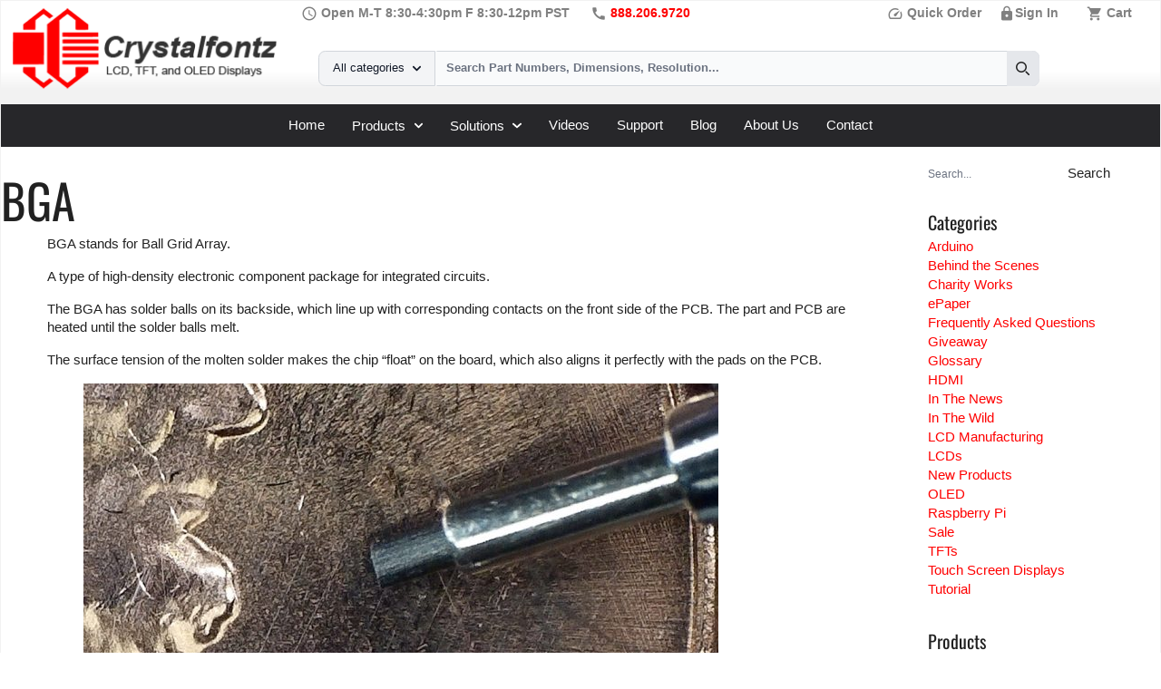

--- FILE ---
content_type: text/html; charset=UTF-8
request_url: https://www.crystalfontz.com/blog/glossary/bga/
body_size: 25338
content:
<!DOCTYPE html>
<html lang="en-US">
<head>
<meta charset="UTF-8">
<meta name="viewport" content="width=device-width, initial-scale=1">

<link rel="dns-prefetch" href="https://www.googletagmanager.com/">
<link rel="stylesheet" media="print" onload="this.onload=null;this.removeAttribute('media');" href="/css/A.fonts.css.pagespeed.cf.iBrSPMWyUe.css">
<noscript>
	<link href="/css/A.fonts.css.pagespeed.cf.iBrSPMWyUe.css" rel="stylesheet">
</noscript>

<link href="/css/A.flowbite.min.css.pagespeed.cf.1OnKqWe3Pm.css" defer rel="stylesheet">
<link href="/min/?f=/css/style.css" type="text/css" rel="stylesheet" media="screen">
<link href="/min/?f=/css/blog.css" type="text/css" rel="stylesheet" media="screen">
<link rel="stylesheet" href="/min/?f=/css/materialize.css" type="text/css" media="screen">




	 <link rel="profile" href="https://gmpg.org/xfn/11"> 
	 <meta name='robots' content='index, follow, max-image-preview:large, max-snippet:-1, max-video-preview:-1'/>

	<!-- This site is optimized with the Yoast SEO plugin v26.8 - https://yoast.com/product/yoast-seo-wordpress/ -->
	<title>BGA - Crystalfontz LCD Glossary</title>
	<meta name="description" content="BGA : BGA stands for Ball Grid Array. A type of high-density electronic component package for integrated circuits. The BGA has solder balls on its backside,"/>
	<link rel="canonical" href="https://www.crystalfontz.com/blog/glossary/bga/"/>
	<meta property="og:locale" content="en_US"/>
	<meta property="og:type" content="article"/>
	<meta property="og:title" content="BGA - Crystalfontz LCD Glossary"/>
	<meta property="og:description" content="BGA : BGA stands for Ball Grid Array. A type of high-density electronic component package for integrated circuits. The BGA has solder balls on its backside,"/>
	<meta property="og:url" content="https://www.crystalfontz.com/blog/glossary/bga/"/>
	<meta property="og:site_name" content="Crystalfontz LCD Blog"/>
	<meta property="article:publisher" content="https://www.facebook.com/pages/Crystalfontz-America-Inc"/>
	<meta property="article:modified_time" content="2018-10-15T20:07:32+00:00"/>
	<meta property="og:image" content="https://www.crystalfontz.com/blog/wp-content/uploads/9-pin_BGA-0-700x561.jpg"/>
	<meta name="twitter:card" content="summary_large_image"/>
	<meta name="twitter:site" content="@crystalfontz"/>
	<script type="application/ld+json" class="yoast-schema-graph">{"@context":"https://schema.org","@graph":[{"@type":"WebPage","@id":"https://www.crystalfontz.com/blog/glossary/bga/","url":"https://www.crystalfontz.com/blog/glossary/bga/","name":"BGA - Crystalfontz LCD Glossary","isPartOf":{"@id":"https://www.crystalfontz.com/blog/#website"},"primaryImageOfPage":{"@id":"https://www.crystalfontz.com/blog/glossary/bga/#primaryimage"},"image":{"@id":"https://www.crystalfontz.com/blog/glossary/bga/#primaryimage"},"thumbnailUrl":"https://www.crystalfontz.com/blog/wp-content/uploads/9-pin_BGA-0-700x561.jpg","datePublished":"2018-10-15T19:42:20+00:00","dateModified":"2018-10-15T20:07:32+00:00","description":"BGA : BGA stands for Ball Grid Array. A type of high-density electronic component package for integrated circuits. The BGA has solder balls on its backside,","breadcrumb":{"@id":"https://www.crystalfontz.com/blog/glossary/bga/#breadcrumb"},"inLanguage":"en-US","potentialAction":[{"@type":"ReadAction","target":["https://www.crystalfontz.com/blog/glossary/bga/"]}]},{"@type":"ImageObject","inLanguage":"en-US","@id":"https://www.crystalfontz.com/blog/glossary/bga/#primaryimage","url":"https://www.crystalfontz.com/blog/wp-content/uploads/9-pin_BGA-0.jpg","contentUrl":"https://www.crystalfontz.com/blog/wp-content/uploads/9-pin_BGA-0.jpg","width":800,"height":642,"caption":"Crystalfontz 9-pin BGA -- shown on a US penny for reference. Penny diameter: 19.05 mm (0.75 in)."},{"@type":"BreadcrumbList","@id":"https://www.crystalfontz.com/blog/glossary/bga/#breadcrumb","itemListElement":[{"@type":"ListItem","position":1,"name":"Home","item":"https://www.crystalfontz.com/blog/"},{"@type":"ListItem","position":2,"name":"glossary","item":"https://www.crystalfontz.com/blog/glossary/"},{"@type":"ListItem","position":3,"name":"BGA"}]},{"@type":"WebSite","@id":"https://www.crystalfontz.com/blog/#website","url":"https://www.crystalfontz.com/blog/","name":"Crystalfontz LCD Blog","description":"We have a display for that!","publisher":{"@id":"https://www.crystalfontz.com/blog/#organization"},"potentialAction":[{"@type":"SearchAction","target":{"@type":"EntryPoint","urlTemplate":"https://www.crystalfontz.com/blog/?s={search_term_string}"},"query-input":{"@type":"PropertyValueSpecification","valueRequired":true,"valueName":"search_term_string"}}],"inLanguage":"en-US"},{"@type":"Organization","@id":"https://www.crystalfontz.com/blog/#organization","name":"Crystalfontz America Inc.","url":"https://www.crystalfontz.com/blog/","logo":{"@type":"ImageObject","inLanguage":"en-US","@id":"https://www.crystalfontz.com/blog/#/schema/logo/image/","url":"https://www.crystalfontz.com/blog/wp-content/uploads/CrystalfontzAmericaLogo-e1612976245961.jpg","contentUrl":"https://www.crystalfontz.com/blog/wp-content/uploads/CrystalfontzAmericaLogo-e1612976245961.jpg","width":120,"height":120,"caption":"Crystalfontz America Inc."},"image":{"@id":"https://www.crystalfontz.com/blog/#/schema/logo/image/"},"sameAs":["https://www.facebook.com/pages/Crystalfontz-America-Inc","https://x.com/crystalfontz","https://www.instagram.com/crystalfontz/","https://www.linkedin.com/company/crystalfontz-america-inc/","https://www.youtube.com/user/CrystalfontzAmerica"]}]}</script>
	<!-- / Yoast SEO plugin. -->


<link rel="alternate" type="application/rss+xml" title="Crystalfontz LCD Blog &raquo; Feed" href="https://www.crystalfontz.com/blog/feed/"/>
<link rel="alternate" type="application/rss+xml" title="Crystalfontz LCD Blog &raquo; Comments Feed" href="https://www.crystalfontz.com/blog/comments/feed/"/>
<link rel="alternate" title="oEmbed (JSON)" type="application/json+oembed" href="https://www.crystalfontz.com/blog/wp-json/oembed/1.0/embed?url=https%3A%2F%2Fwww.crystalfontz.com%2Fblog%2Fglossary%2Fbga%2F"/>
<link rel="alternate" title="oEmbed (XML)" type="text/xml+oembed" href="https://www.crystalfontz.com/blog/wp-json/oembed/1.0/embed?url=https%3A%2F%2Fwww.crystalfontz.com%2Fblog%2Fglossary%2Fbga%2F&#038;format=xml"/>
<style id='wp-img-auto-sizes-contain-inline-css'>img:is([sizes=auto i],[sizes^="auto," i]){contain-intrinsic-size:3000px 1500px}</style>
<style id='wp-emoji-styles-inline-css'>img.wp-smiley,img.emoji{display:inline!important;border:none!important;box-shadow:none!important;height:1em!important;width:1em!important;margin:0 .07em!important;vertical-align:-.1em!important;background:none!important;padding:0!important}</style>
<style id='wp-block-library-inline-css'>:root{--wp-block-synced-color:#7a00df;--wp-block-synced-color--rgb:122 , 0 , 223;--wp-bound-block-color:var(--wp-block-synced-color);--wp-editor-canvas-background:#ddd;--wp-admin-theme-color:#007cba;--wp-admin-theme-color--rgb:0 , 124 , 186;--wp-admin-theme-color-darker-10:#006ba1;--wp-admin-theme-color-darker-10--rgb:0 , 107 , 160.5;--wp-admin-theme-color-darker-20:#005a87;--wp-admin-theme-color-darker-20--rgb:0 , 90 , 135;--wp-admin-border-width-focus:2px}@media (min-resolution:192dpi){:root{--wp-admin-border-width-focus:1.5px}}.wp-element-button{cursor:pointer}:root .has-very-light-gray-background-color{background-color:#eee}:root .has-very-dark-gray-background-color{background-color:#313131}:root .has-very-light-gray-color{color:#eee}:root .has-very-dark-gray-color{color:#313131}:root .has-vivid-green-cyan-to-vivid-cyan-blue-gradient-background{background:linear-gradient(135deg,#00d084,#0693e3)}:root .has-purple-crush-gradient-background{background:linear-gradient(135deg,#34e2e4,#4721fb 50%,#ab1dfe)}:root .has-hazy-dawn-gradient-background{background:linear-gradient(135deg,#faaca8,#dad0ec)}:root .has-subdued-olive-gradient-background{background:linear-gradient(135deg,#fafae1,#67a671)}:root .has-atomic-cream-gradient-background{background:linear-gradient(135deg,#fdd79a,#004a59)}:root .has-nightshade-gradient-background{background:linear-gradient(135deg,#330968,#31cdcf)}:root .has-midnight-gradient-background{background:linear-gradient(135deg,#020381,#2874fc)}:root{--wp--preset--font-size--normal:16px;--wp--preset--font-size--huge:42px}.has-regular-font-size{font-size:1em}.has-larger-font-size{font-size:2.625em}.has-normal-font-size{font-size:var(--wp--preset--font-size--normal)}.has-huge-font-size{font-size:var(--wp--preset--font-size--huge)}.has-text-align-center{text-align:center}.has-text-align-left{text-align:left}.has-text-align-right{text-align:right}.has-fit-text{white-space:nowrap!important}#end-resizable-editor-section{display:none}.aligncenter{clear:both}.items-justified-left{justify-content:flex-start}.items-justified-center{justify-content:center}.items-justified-right{justify-content:flex-end}.items-justified-space-between{justify-content:space-between}.screen-reader-text{border:0;clip-path:inset(50%);height:1px;margin:-1px;overflow:hidden;padding:0;position:absolute;width:1px;word-wrap:normal!important}.screen-reader-text:focus{background-color:#ddd;clip-path:none;color:#444;display:block;font-size:1em;height:auto;left:5px;line-height:normal;padding:15px 23px 14px;text-decoration:none;top:5px;width:auto;z-index:100000}html :where(.has-border-color){border-style:solid}html :where([style*=border-top-color]){border-top-style:solid}html :where([style*=border-right-color]){border-right-style:solid}html :where([style*=border-bottom-color]){border-bottom-style:solid}html :where([style*=border-left-color]){border-left-style:solid}html :where([style*=border-width]){border-style:solid}html :where([style*=border-top-width]){border-top-style:solid}html :where([style*=border-right-width]){border-right-style:solid}html :where([style*=border-bottom-width]){border-bottom-style:solid}html :where([style*=border-left-width]){border-left-style:solid}html :where(img[class*=wp-image-]){height:auto;max-width:100%}:where(figure){margin:0 0 1em}html :where(.is-position-sticky){--wp-admin--admin-bar--position-offset:var(--wp-admin--admin-bar--height,0)}@media screen and (max-width:600px){html :where(.is-position-sticky){--wp-admin--admin-bar--position-offset:0}}</style><style id='global-styles-inline-css'>:root{--wp--preset--aspect-ratio--square:1;--wp--preset--aspect-ratio--4-3: 4/3;--wp--preset--aspect-ratio--3-4: 3/4;--wp--preset--aspect-ratio--3-2: 3/2;--wp--preset--aspect-ratio--2-3: 2/3;--wp--preset--aspect-ratio--16-9: 16/9;--wp--preset--aspect-ratio--9-16: 9/16;--wp--preset--color--black:#000;--wp--preset--color--cyan-bluish-gray:#abb8c3;--wp--preset--color--white:#fff;--wp--preset--color--pale-pink:#f78da7;--wp--preset--color--vivid-red:#cf2e2e;--wp--preset--color--luminous-vivid-orange:#ff6900;--wp--preset--color--luminous-vivid-amber:#fcb900;--wp--preset--color--light-green-cyan:#7bdcb5;--wp--preset--color--vivid-green-cyan:#00d084;--wp--preset--color--pale-cyan-blue:#8ed1fc;--wp--preset--color--vivid-cyan-blue:#0693e3;--wp--preset--color--vivid-purple:#9b51e0;--wp--preset--color--ast-global-color-0:var(--ast-global-color-0);--wp--preset--color--ast-global-color-1:var(--ast-global-color-1);--wp--preset--color--ast-global-color-2:var(--ast-global-color-2);--wp--preset--color--ast-global-color-3:var(--ast-global-color-3);--wp--preset--color--ast-global-color-4:var(--ast-global-color-4);--wp--preset--color--ast-global-color-5:var(--ast-global-color-5);--wp--preset--color--ast-global-color-6:var(--ast-global-color-6);--wp--preset--color--ast-global-color-7:var(--ast-global-color-7);--wp--preset--color--ast-global-color-8:var(--ast-global-color-8);--wp--preset--gradient--vivid-cyan-blue-to-vivid-purple:linear-gradient(135deg,#0693e3 0%,#9b51e0 100%);--wp--preset--gradient--light-green-cyan-to-vivid-green-cyan:linear-gradient(135deg,#7adcb4 0%,#00d082 100%);--wp--preset--gradient--luminous-vivid-amber-to-luminous-vivid-orange:linear-gradient(135deg,#fcb900 0%,#ff6900 100%);--wp--preset--gradient--luminous-vivid-orange-to-vivid-red:linear-gradient(135deg,#ff6900 0%,#cf2e2e 100%);--wp--preset--gradient--very-light-gray-to-cyan-bluish-gray:linear-gradient(135deg,#eee 0%,#a9b8c3 100%);--wp--preset--gradient--cool-to-warm-spectrum:linear-gradient(135deg,#4aeadc 0%,#9778d1 20%,#cf2aba 40%,#ee2c82 60%,#fb6962 80%,#fef84c 100%);--wp--preset--gradient--blush-light-purple:linear-gradient(135deg,#ffceec 0%,#9896f0 100%);--wp--preset--gradient--blush-bordeaux:linear-gradient(135deg,#fecda5 0%,#fe2d2d 50%,#6b003e 100%);--wp--preset--gradient--luminous-dusk:linear-gradient(135deg,#ffcb70 0%,#c751c0 50%,#4158d0 100%);--wp--preset--gradient--pale-ocean:linear-gradient(135deg,#fff5cb 0%,#b6e3d4 50%,#33a7b5 100%);--wp--preset--gradient--electric-grass:linear-gradient(135deg,#caf880 0%,#71ce7e 100%);--wp--preset--gradient--midnight:linear-gradient(135deg,#020381 0%,#2874fc 100%);--wp--preset--font-size--small:13px;--wp--preset--font-size--medium:20px;--wp--preset--font-size--large:36px;--wp--preset--font-size--x-large:42px;--wp--preset--spacing--20:.44rem;--wp--preset--spacing--30:.67rem;--wp--preset--spacing--40:1rem;--wp--preset--spacing--50:1.5rem;--wp--preset--spacing--60:2.25rem;--wp--preset--spacing--70:3.38rem;--wp--preset--spacing--80:5.06rem;--wp--preset--shadow--natural:6px 6px 9px rgba(0,0,0,.2);--wp--preset--shadow--deep:12px 12px 50px rgba(0,0,0,.4);--wp--preset--shadow--sharp:6px 6px 0 rgba(0,0,0,.2);--wp--preset--shadow--outlined:6px 6px 0 -3px #fff , 6px 6px #000;--wp--preset--shadow--crisp:6px 6px 0 #000}:root{--wp--style--global--content-size:var(--wp--custom--ast-content-width-size);--wp--style--global--wide-size:var(--wp--custom--ast-wide-width-size)}:where(body) {margin:0}.wp-site-blocks>.alignleft{float:left;margin-right:2em}.wp-site-blocks>.alignright{float:right;margin-left:2em}.wp-site-blocks>.aligncenter{justify-content:center;margin-left:auto;margin-right:auto}:where(.wp-site-blocks) > * {margin-block-start:24px;margin-block-end:0}:where(.wp-site-blocks) > :first-child {margin-block-start:0}:where(.wp-site-blocks) > :last-child {margin-block-end:0}:root{--wp--style--block-gap:24px}:root :where(.is-layout-flow) > :first-child{margin-block-start:0}:root :where(.is-layout-flow) > :last-child{margin-block-end:0}:root :where(.is-layout-flow) > *{margin-block-start:24px;margin-block-end:0}:root :where(.is-layout-constrained) > :first-child{margin-block-start:0}:root :where(.is-layout-constrained) > :last-child{margin-block-end:0}:root :where(.is-layout-constrained) > *{margin-block-start:24px;margin-block-end:0}:root :where(.is-layout-flex){gap:24px}:root :where(.is-layout-grid){gap:24px}.is-layout-flow>.alignleft{float:left;margin-inline-start:0;margin-inline-end:2em}.is-layout-flow>.alignright{float:right;margin-inline-start:2em;margin-inline-end:0}.is-layout-flow>.aligncenter{margin-left:auto!important;margin-right:auto!important}.is-layout-constrained>.alignleft{float:left;margin-inline-start:0;margin-inline-end:2em}.is-layout-constrained>.alignright{float:right;margin-inline-start:2em;margin-inline-end:0}.is-layout-constrained>.aligncenter{margin-left:auto!important;margin-right:auto!important}.is-layout-constrained > :where(:not(.alignleft):not(.alignright):not(.alignfull)){max-width:var(--wp--style--global--content-size);margin-left:auto!important;margin-right:auto!important}.is-layout-constrained>.alignwide{max-width:var(--wp--style--global--wide-size)}body .is-layout-flex{display:flex}.is-layout-flex{flex-wrap:wrap;align-items:center}.is-layout-flex > :is(*, div){margin:0}body .is-layout-grid{display:grid}.is-layout-grid > :is(*, div){margin:0}body{padding-top:0;padding-right:0;padding-bottom:0;padding-left:0}a:where(:not(.wp-element-button)){text-decoration:none}:root :where(.wp-element-button, .wp-block-button__link){background-color:#32373c;border-width:0;color:#fff;font-family:inherit;font-size:inherit;font-style:inherit;font-weight:inherit;letter-spacing:inherit;line-height:inherit;padding-top: calc(0.667em + 2px);padding-right: calc(1.333em + 2px);padding-bottom: calc(0.667em + 2px);padding-left: calc(1.333em + 2px);text-decoration:none;text-transform:inherit}.has-black-color{color:var(--wp--preset--color--black)!important}.has-cyan-bluish-gray-color{color:var(--wp--preset--color--cyan-bluish-gray)!important}.has-white-color{color:var(--wp--preset--color--white)!important}.has-pale-pink-color{color:var(--wp--preset--color--pale-pink)!important}.has-vivid-red-color{color:var(--wp--preset--color--vivid-red)!important}.has-luminous-vivid-orange-color{color:var(--wp--preset--color--luminous-vivid-orange)!important}.has-luminous-vivid-amber-color{color:var(--wp--preset--color--luminous-vivid-amber)!important}.has-light-green-cyan-color{color:var(--wp--preset--color--light-green-cyan)!important}.has-vivid-green-cyan-color{color:var(--wp--preset--color--vivid-green-cyan)!important}.has-pale-cyan-blue-color{color:var(--wp--preset--color--pale-cyan-blue)!important}.has-vivid-cyan-blue-color{color:var(--wp--preset--color--vivid-cyan-blue)!important}.has-vivid-purple-color{color:var(--wp--preset--color--vivid-purple)!important}.has-ast-global-color-0-color{color:var(--wp--preset--color--ast-global-color-0)!important}.has-ast-global-color-1-color{color:var(--wp--preset--color--ast-global-color-1)!important}.has-ast-global-color-2-color{color:var(--wp--preset--color--ast-global-color-2)!important}.has-ast-global-color-3-color{color:var(--wp--preset--color--ast-global-color-3)!important}.has-ast-global-color-4-color{color:var(--wp--preset--color--ast-global-color-4)!important}.has-ast-global-color-5-color{color:var(--wp--preset--color--ast-global-color-5)!important}.has-ast-global-color-6-color{color:var(--wp--preset--color--ast-global-color-6)!important}.has-ast-global-color-7-color{color:var(--wp--preset--color--ast-global-color-7)!important}.has-ast-global-color-8-color{color:var(--wp--preset--color--ast-global-color-8)!important}.has-black-background-color{background-color:var(--wp--preset--color--black)!important}.has-cyan-bluish-gray-background-color{background-color:var(--wp--preset--color--cyan-bluish-gray)!important}.has-white-background-color{background-color:var(--wp--preset--color--white)!important}.has-pale-pink-background-color{background-color:var(--wp--preset--color--pale-pink)!important}.has-vivid-red-background-color{background-color:var(--wp--preset--color--vivid-red)!important}.has-luminous-vivid-orange-background-color{background-color:var(--wp--preset--color--luminous-vivid-orange)!important}.has-luminous-vivid-amber-background-color{background-color:var(--wp--preset--color--luminous-vivid-amber)!important}.has-light-green-cyan-background-color{background-color:var(--wp--preset--color--light-green-cyan)!important}.has-vivid-green-cyan-background-color{background-color:var(--wp--preset--color--vivid-green-cyan)!important}.has-pale-cyan-blue-background-color{background-color:var(--wp--preset--color--pale-cyan-blue)!important}.has-vivid-cyan-blue-background-color{background-color:var(--wp--preset--color--vivid-cyan-blue)!important}.has-vivid-purple-background-color{background-color:var(--wp--preset--color--vivid-purple)!important}.has-ast-global-color-0-background-color{background-color:var(--wp--preset--color--ast-global-color-0)!important}.has-ast-global-color-1-background-color{background-color:var(--wp--preset--color--ast-global-color-1)!important}.has-ast-global-color-2-background-color{background-color:var(--wp--preset--color--ast-global-color-2)!important}.has-ast-global-color-3-background-color{background-color:var(--wp--preset--color--ast-global-color-3)!important}.has-ast-global-color-4-background-color{background-color:var(--wp--preset--color--ast-global-color-4)!important}.has-ast-global-color-5-background-color{background-color:var(--wp--preset--color--ast-global-color-5)!important}.has-ast-global-color-6-background-color{background-color:var(--wp--preset--color--ast-global-color-6)!important}.has-ast-global-color-7-background-color{background-color:var(--wp--preset--color--ast-global-color-7)!important}.has-ast-global-color-8-background-color{background-color:var(--wp--preset--color--ast-global-color-8)!important}.has-black-border-color{border-color:var(--wp--preset--color--black)!important}.has-cyan-bluish-gray-border-color{border-color:var(--wp--preset--color--cyan-bluish-gray)!important}.has-white-border-color{border-color:var(--wp--preset--color--white)!important}.has-pale-pink-border-color{border-color:var(--wp--preset--color--pale-pink)!important}.has-vivid-red-border-color{border-color:var(--wp--preset--color--vivid-red)!important}.has-luminous-vivid-orange-border-color{border-color:var(--wp--preset--color--luminous-vivid-orange)!important}.has-luminous-vivid-amber-border-color{border-color:var(--wp--preset--color--luminous-vivid-amber)!important}.has-light-green-cyan-border-color{border-color:var(--wp--preset--color--light-green-cyan)!important}.has-vivid-green-cyan-border-color{border-color:var(--wp--preset--color--vivid-green-cyan)!important}.has-pale-cyan-blue-border-color{border-color:var(--wp--preset--color--pale-cyan-blue)!important}.has-vivid-cyan-blue-border-color{border-color:var(--wp--preset--color--vivid-cyan-blue)!important}.has-vivid-purple-border-color{border-color:var(--wp--preset--color--vivid-purple)!important}.has-ast-global-color-0-border-color{border-color:var(--wp--preset--color--ast-global-color-0)!important}.has-ast-global-color-1-border-color{border-color:var(--wp--preset--color--ast-global-color-1)!important}.has-ast-global-color-2-border-color{border-color:var(--wp--preset--color--ast-global-color-2)!important}.has-ast-global-color-3-border-color{border-color:var(--wp--preset--color--ast-global-color-3)!important}.has-ast-global-color-4-border-color{border-color:var(--wp--preset--color--ast-global-color-4)!important}.has-ast-global-color-5-border-color{border-color:var(--wp--preset--color--ast-global-color-5)!important}.has-ast-global-color-6-border-color{border-color:var(--wp--preset--color--ast-global-color-6)!important}.has-ast-global-color-7-border-color{border-color:var(--wp--preset--color--ast-global-color-7)!important}.has-ast-global-color-8-border-color{border-color:var(--wp--preset--color--ast-global-color-8)!important}.has-vivid-cyan-blue-to-vivid-purple-gradient-background{background:var(--wp--preset--gradient--vivid-cyan-blue-to-vivid-purple)!important}.has-light-green-cyan-to-vivid-green-cyan-gradient-background{background:var(--wp--preset--gradient--light-green-cyan-to-vivid-green-cyan)!important}.has-luminous-vivid-amber-to-luminous-vivid-orange-gradient-background{background:var(--wp--preset--gradient--luminous-vivid-amber-to-luminous-vivid-orange)!important}.has-luminous-vivid-orange-to-vivid-red-gradient-background{background:var(--wp--preset--gradient--luminous-vivid-orange-to-vivid-red)!important}.has-very-light-gray-to-cyan-bluish-gray-gradient-background{background:var(--wp--preset--gradient--very-light-gray-to-cyan-bluish-gray)!important}.has-cool-to-warm-spectrum-gradient-background{background:var(--wp--preset--gradient--cool-to-warm-spectrum)!important}.has-blush-light-purple-gradient-background{background:var(--wp--preset--gradient--blush-light-purple)!important}.has-blush-bordeaux-gradient-background{background:var(--wp--preset--gradient--blush-bordeaux)!important}.has-luminous-dusk-gradient-background{background:var(--wp--preset--gradient--luminous-dusk)!important}.has-pale-ocean-gradient-background{background:var(--wp--preset--gradient--pale-ocean)!important}.has-electric-grass-gradient-background{background:var(--wp--preset--gradient--electric-grass)!important}.has-midnight-gradient-background{background:var(--wp--preset--gradient--midnight)!important}.has-small-font-size{font-size:var(--wp--preset--font-size--small)!important}.has-medium-font-size{font-size:var(--wp--preset--font-size--medium)!important}.has-large-font-size{font-size:var(--wp--preset--font-size--large)!important}.has-x-large-font-size{font-size:var(--wp--preset--font-size--x-large)!important}</style>

<style id='encyclopedia-css' media='all'>.encyclopedia-prefix-filters{clear:both}.encyclopedia-prefix-filters .filter-level{background-color:#f1f1f1;border-bottom:1px solid #d9d9d9;overflow:hidden;text-align:center}.encyclopedia-prefix-filters .filter-level:last-child{margin-bottom:1em}.encyclopedia-prefix-filters .filter{}.encyclopedia-prefix-filters .current-filter{}.encyclopedia-prefix-filters .disabled-filter{cursor:not-allowed;color:#ccc}.encyclopedia-prefix-filters .filter-link{display:inline-block;text-align:center;padding:8px .5em;font-size:1em;text-decoration:none;letter-spacing:-1px;font-size:.9em}.encyclopedia-prefix-filters .current-filter .filter-link{font-weight:bold}.widget_encyclopedia_search{}form.encyclopedia.search-form{}form.encyclopedia.search-form .ui-helper-hidden-accessible{display:none}form.encyclopedia.search-form .ui-autocomplete{background-color:#fff;border:1px solid #eee;position:absolute;left:auto;top:auto;list-style:none}form.encyclopedia.search-form .ui-autocomplete li{cursor:pointer;display:block;padding:5px}form.encyclopedia.search-form .ui-autocomplete li:hover,form.encyclopedia.search-form .ui-autocomplete li.ui-state-focus{background-color:#eee}</style>
<link rel='stylesheet' id='encyclopedia-tooltips-css' href='https://www.crystalfontz.com/blog/wp-content/plugins/encyclopedia-pro/assets/css/A.tooltips.css,qver=f761fe69edc440986f31e0e8b12f95ae.pagespeed.cf.N4bC88cO26.css' media='all'/>
<script src="https://www.crystalfontz.com/blog/wp-includes/js/jquery/jquery.min.js,qver=3.7.1.pagespeed.jm.PoWN7KAtLT.js" id="jquery-core-js"></script>
<script src="https://www.crystalfontz.com/blog/wp-includes/js/jquery/jquery-migrate.min.js,qver=3.4.1.pagespeed.jm.bhhu-RahTI.js" id="jquery-migrate-js"></script>
<link rel="https://api.w.org/" href="https://www.crystalfontz.com/blog/wp-json/"/><link rel="alternate" title="JSON" type="application/json" href="https://www.crystalfontz.com/blog/wp-json/wp/v2/encyclopedia/989"/><link rel="EditURI" type="application/rsd+xml" title="RSD" href="https://www.crystalfontz.com/blog/xmlrpc.php?rsd"/>

<link rel='shortlink' href='https://www.crystalfontz.com/blog/?p=989'/>


<!-- This site is optimized with the Schema plugin v1.7.9.6 - https://schema.press -->
<script type="application/ld+json">{
    "@context": "http://schema.org",
    "@type": "BreadcrumbList",
    "itemListElement": [
        {
            "@type": "ListItem",
            "position": 1,
            "item": {
                "@id": "https://www.crystalfontz.com/blog",
                "name": "Home"
            }
        },
        {
            "@type": "ListItem",
            "position": 2,
            "item": {
                "@id": "https://www.crystalfontz.com/blog/glossary/",
                "name": "glossary"
            }
        },
        {
            "@type": "ListItem",
            "position": 3,
            "item": {
                "@id": "https://www.crystalfontz.com/blog/glossary/bga/",
                "name": "BGA"
            }
        }
    ]
}</script>

<style type="text/css">.saboxplugin-wrap{-webkit-box-sizing:border-box;-moz-box-sizing:border-box;-ms-box-sizing:border-box;box-sizing:border-box;border:1px solid #eee;width:100%;clear:both;display:block;overflow:hidden;word-wrap:break-word;position:relative}.saboxplugin-wrap .saboxplugin-gravatar{float:left;padding:0 20px 20px 20px}.saboxplugin-wrap .saboxplugin-gravatar img{max-width:100px;height:auto;border-radius:0}.saboxplugin-wrap .saboxplugin-authorname{font-size:18px;line-height:1;margin:20px 0 0 20px;display:block}.saboxplugin-wrap .saboxplugin-authorname a{text-decoration:none}.saboxplugin-wrap .saboxplugin-authorname a:focus{outline:0}.saboxplugin-wrap .saboxplugin-desc{display:block;margin:5px 20px}.saboxplugin-wrap .saboxplugin-desc a{text-decoration:underline}.saboxplugin-wrap .saboxplugin-desc p{margin:5px 0 12px}.saboxplugin-wrap .saboxplugin-web{margin:0 20px 15px;text-align:left}.saboxplugin-wrap .sab-web-position{text-align:right}.saboxplugin-wrap .saboxplugin-web a{color:#ccc;text-decoration:none}.saboxplugin-wrap .saboxplugin-socials{position:relative;display:block;background:#fcfcfc;padding:5px;border-top:1px solid #eee}.saboxplugin-wrap .saboxplugin-socials a svg{width:20px;height:20px}.saboxplugin-wrap .saboxplugin-socials a svg .st2{fill:#fff;transform-origin:center center}.saboxplugin-wrap .saboxplugin-socials a svg .st1{fill:rgba(0,0,0,.3)}.saboxplugin-wrap .saboxplugin-socials a:hover{opacity:.8;-webkit-transition:opacity .4s;-moz-transition:opacity .4s;-o-transition:opacity .4s;transition:opacity .4s;box-shadow:none!important;-webkit-box-shadow:none!important}.saboxplugin-wrap .saboxplugin-socials .saboxplugin-icon-color{box-shadow:none;padding:0;border:0;-webkit-transition:opacity .4s;-moz-transition:opacity .4s;-o-transition:opacity .4s;transition:opacity .4s;display:inline-block;color:#fff;font-size:0;text-decoration:inherit;margin:5px;-webkit-border-radius:0;-moz-border-radius:0;-ms-border-radius:0;-o-border-radius:0;border-radius:0;overflow:hidden}.saboxplugin-wrap .saboxplugin-socials .saboxplugin-icon-grey{text-decoration:inherit;box-shadow:none;position:relative;display:-moz-inline-stack;display:inline-block;vertical-align:middle;zoom:1;margin:10px 5px;color:#444;fill:#444}.clearfix:after,.clearfix:before{content:' ';display:table;line-height:0;clear:both}.ie7 .clearfix{zoom:1}.saboxplugin-socials.sabox-colored .saboxplugin-icon-color .sab-twitch{border-color:#38245c}.saboxplugin-socials.sabox-colored .saboxplugin-icon-color .sab-behance{border-color:#003eb0}.saboxplugin-socials.sabox-colored .saboxplugin-icon-color .sab-deviantart{border-color:#036824}.saboxplugin-socials.sabox-colored .saboxplugin-icon-color .sab-digg{border-color:#00327c}.saboxplugin-socials.sabox-colored .saboxplugin-icon-color .sab-dribbble{border-color:#ba1655}.saboxplugin-socials.sabox-colored .saboxplugin-icon-color .sab-facebook{border-color:#1e2e4f}.saboxplugin-socials.sabox-colored .saboxplugin-icon-color .sab-flickr{border-color:#003576}.saboxplugin-socials.sabox-colored .saboxplugin-icon-color .sab-github{border-color:#264874}.saboxplugin-socials.sabox-colored .saboxplugin-icon-color .sab-google{border-color:#0b51c5}.saboxplugin-socials.sabox-colored .saboxplugin-icon-color .sab-html5{border-color:#902e13}.saboxplugin-socials.sabox-colored .saboxplugin-icon-color .sab-instagram{border-color:#1630aa}.saboxplugin-socials.sabox-colored .saboxplugin-icon-color .sab-linkedin{border-color:#00344f}.saboxplugin-socials.sabox-colored .saboxplugin-icon-color .sab-pinterest{border-color:#5b040e}.saboxplugin-socials.sabox-colored .saboxplugin-icon-color .sab-reddit{border-color:#992900}.saboxplugin-socials.sabox-colored .saboxplugin-icon-color .sab-rss{border-color:#a43b0a}.saboxplugin-socials.sabox-colored .saboxplugin-icon-color .sab-sharethis{border-color:#5d8420}.saboxplugin-socials.sabox-colored .saboxplugin-icon-color .sab-soundcloud{border-color:#995200}.saboxplugin-socials.sabox-colored .saboxplugin-icon-color .sab-spotify{border-color:#0f612c}.saboxplugin-socials.sabox-colored .saboxplugin-icon-color .sab-stackoverflow{border-color:#a95009}.saboxplugin-socials.sabox-colored .saboxplugin-icon-color .sab-steam{border-color:#006388}.saboxplugin-socials.sabox-colored .saboxplugin-icon-color .sab-user_email{border-color:#b84e05}.saboxplugin-socials.sabox-colored .saboxplugin-icon-color .sab-tumblr{border-color:#10151b}.saboxplugin-socials.sabox-colored .saboxplugin-icon-color .sab-twitter{border-color:#0967a0}.saboxplugin-socials.sabox-colored .saboxplugin-icon-color .sab-vimeo{border-color:#0d7091}.saboxplugin-socials.sabox-colored .saboxplugin-icon-color .sab-windows{border-color:#003f71}.saboxplugin-socials.sabox-colored .saboxplugin-icon-color .sab-whatsapp{border-color:#003f71}.saboxplugin-socials.sabox-colored .saboxplugin-icon-color .sab-wordpress{border-color:#0f3647}.saboxplugin-socials.sabox-colored .saboxplugin-icon-color .sab-yahoo{border-color:#14002d}.saboxplugin-socials.sabox-colored .saboxplugin-icon-color .sab-youtube{border-color:#900}.saboxplugin-socials.sabox-colored .saboxplugin-icon-color .sab-xing{border-color:#000202}.saboxplugin-socials.sabox-colored .saboxplugin-icon-color .sab-mixcloud{border-color:#2475a0}.saboxplugin-socials.sabox-colored .saboxplugin-icon-color .sab-vk{border-color:#243549}.saboxplugin-socials.sabox-colored .saboxplugin-icon-color .sab-medium{border-color:#00452c}.saboxplugin-socials.sabox-colored .saboxplugin-icon-color .sab-quora{border-color:#420e00}.saboxplugin-socials.sabox-colored .saboxplugin-icon-color .sab-meetup{border-color:#9b181c}.saboxplugin-socials.sabox-colored .saboxplugin-icon-color .sab-goodreads{border-color:#000}.saboxplugin-socials.sabox-colored .saboxplugin-icon-color .sab-snapchat{border-color:#999700}.saboxplugin-socials.sabox-colored .saboxplugin-icon-color .sab-500px{border-color:#00557f}.saboxplugin-socials.sabox-colored .saboxplugin-icon-color .sab-mastodont{border-color:#185886}.sabox-plus-item{margin-bottom:20px}@media screen and (max-width:480px){.saboxplugin-wrap{text-align:center}.saboxplugin-wrap .saboxplugin-gravatar{float:none;padding:20px 0;text-align:center;margin:0 auto;display:block}.saboxplugin-wrap .saboxplugin-gravatar img{float:none;display:inline-block;display:-moz-inline-stack;vertical-align:middle;zoom:1}.saboxplugin-wrap .saboxplugin-desc{margin:0 10px 20px;text-align:center}.saboxplugin-wrap .saboxplugin-authorname{text-align:center;margin:10px 0 20px}}body .saboxplugin-authorname a,body .saboxplugin-authorname a:hover{box-shadow:none;-webkit-box-shadow:none}a.sab-profile-edit{font-size:16px!important;line-height:1!important}.sab-edit-settings a,a.sab-profile-edit{color:#0073aa!important;box-shadow:none!important;-webkit-box-shadow:none!important}.sab-edit-settings{margin-right:15px;position:absolute;right:0;z-index:2;bottom:10px;line-height:20px}.sab-edit-settings i{margin-left:5px}.saboxplugin-socials{line-height:1!important}.rtl .saboxplugin-wrap .saboxplugin-gravatar{float:right}.rtl .saboxplugin-wrap .saboxplugin-authorname{display:flex;align-items:center}.rtl .saboxplugin-wrap .saboxplugin-authorname .sab-profile-edit{margin-right:10px}.rtl .sab-edit-settings{right:auto;left:0}img.sab-custom-avatar{max-width:75px}.saboxplugin-wrap .saboxplugin-gravatar img{-webkit-border-radius:50%;-moz-border-radius:50%;-ms-border-radius:50%;-o-border-radius:50%;border-radius:50%}.saboxplugin-wrap .saboxplugin-gravatar img{-webkit-border-radius:50%;-moz-border-radius:50%;-ms-border-radius:50%;-o-border-radius:50%;border-radius:50%}.saboxplugin-wrap .saboxplugin-socials .saboxplugin-icon-color{-webkit-border-radius:50%;-moz-border-radius:50%;-ms-border-radius:50%;-o-border-radius:50%;border-radius:50%}.saboxplugin-wrap .saboxplugin-socials .saboxplugin-icon-color .st1{display:none}.saboxplugin-wrap{margin-top:0;margin-bottom:0;padding:0 26px}.saboxplugin-wrap .saboxplugin-authorname{font-size:18px;line-height:25px}.saboxplugin-wrap .saboxplugin-desc p,.saboxplugin-wrap .saboxplugin-desc{font-size:14px!important;line-height:21px!important}.saboxplugin-wrap .saboxplugin-web{font-size:14px}.saboxplugin-wrap .saboxplugin-socials a svg{width:36px;height:36px}</style><link rel="icon" href="https://www.crystalfontz.com/blog/wp-content/uploads/512-logo-no-shadow-120x120.png.pagespeed.ce.4wB-G7tI0o.png" sizes="32x32"/>
<link rel="icon" href="https://www.crystalfontz.com/blog/wp-content/uploads/512-logo-no-shadow-300x300.png.pagespeed.ce.96V5mWnr-H.png" sizes="192x192"/>
<link rel="apple-touch-icon" href="https://www.crystalfontz.com/blog/wp-content/uploads/512-logo-no-shadow-300x300.png.pagespeed.ce.96V5mWnr-H.png"/>
<meta name="msapplication-TileImage" content="https://www.crystalfontz.com/blog/wp-content/uploads/512-logo-no-shadow-300x300.png"/>
</head>

<body itemtype='https://schema.org/Blog' itemscope='itemscope' class="wp-singular encyclopedia-template-default single single-encyclopedia postid-989 wp-embed-responsive wp-theme-astra wp-child-theme-astra-child ast-header-break-point ast-separate-container ast-right-sidebar astra-4.11.15 group-blog ast-blog-single-style-1 ast-custom-post-type ast-single-post ast-inherit-site-logo-transparent ast-hfb-header ast-normal-title-enabled"><noscript><meta HTTP-EQUIV="refresh" content="0;url='https://www.crystalfontz.com/blog/glossary/bga/?PageSpeed=noscript'" /><style><!--table,div,span,font,p{display:none} --></style><div style="display:block">Please click <a href="https://www.crystalfontz.com/blog/glossary/bga/?PageSpeed=noscript">here</a> if you are not redirected within a few seconds.</div></noscript>
<div class="content-wrapper white z-depth-5">
        <div class="row page-header">
        <div class="col s3">
            <a href="/">
            <img src="/layout/icons/xcrystalfontz-logo.png.pagespeed.ic.Aru0TuNoSW.png" alt="Crystalfontz.com" class="responsive-img"/>
            </a>
        </div>
        <div class="col s3 hrs inline-header-icon">
               <span class="material-icons">schedule</span>
                Open M-T 8:30-4:30pm F 8:30-12pm PST
            </div>

         <div class="col s3 inline-header-icon">
              <span class="material-icons">call</span>
              <tel>888.206.9720</tel>
            </div>

        <div class="col s3">
               <div style="float:left; width:40%;" class="inline-header-icon header-icons">
               <a href="/products/quick-order.php"><span class="material-icons">speed</span> Quick Order</a>
               </div>
           <div style="float:left; width:30%;" class="inline-header-icon header-icons">


              <span class="material-icons">lock</span><a href="/account/sign_in.php" title="Sign In" aria-label="Sign In">Sign In</a>

           </div>
           <div style="float:left; width:30%;" class="inline-header-icon header-icons">

                       <span class="material-icons">shopping_cart</span> <a href="/cart/cart.php" title="" aria-label="">Cart</a>


           </div>
   </div>

 <div class="wrapper">
<form action="/search.php" method="get">
<input type="hidden" name="search-category" id="search-category" value=""/>
    <div class="flex">
        <label for="search-dropdown" class="mb-2 text-sm font-medium text-gray-900 sr-only dark:text-white">Your Email</label>
        <button id="dropdown-button" data-dropdown-toggle="dropdown" class="flex-shrink-0 z-10 inline-flex items-center py-2.5 px-4 text-sm font-medium text-center text-gray-900 bg-gray-100 border border-gray-300 rounded-l-lg hover:bg-gray-200 focus:ring-4 focus:outline-none focus:ring-gray-100 dark:bg-gray-700 dark:hover:bg-gray-600 dark:focus:ring-gray-700 dark:text-white dark:border-gray-600" type="button">All categories <svg class="w-2.5 h-2.5 ml-2.5" aria-hidden="true" xmlns="http://www.w3.org/2000/svg" fill="none" viewBox="0 0 10 6">
    <path stroke="currentColor" stroke-linecap="round" stroke-linejoin="round" stroke-width="2" d="m1 1 4 4 4-4"/>
  </svg></button>
        <div id="dropdown" class="z-10 hidden bg-white divide-y divide-gray-100 rounded-lg shadow w-44 dark:bg-gray-700">
            <ul class="py-2 text-sm text-gray-700 dark:text-gray-200" aria-labelledby="dropdown-button">
            <li>
                <button type="button" value="2" class="category-search-option inline-flex w-full px-4 py-2 hover:bg-gray-100 dark:hover:bg-gray-600 dark:hover:text-white">Graphic USB LCDs</button>
            </li>
            <li>
                <button type="button" value="5" class="category-search-option inline-flex w-full px-4 py-2 hover:bg-gray-100 dark:hover:bg-gray-600 dark:hover:text-white">Character USB LCDs</button>
            </li>
            <li>
                <button type="button" value="25" class="category-search-option inline-flex w-full px-4 py-2 hover:bg-gray-100 dark:hover:bg-gray-600 dark:hover:text-white">TFT LCDs</button>
            </li>
            <li>
                <button type="button" value="30" class="category-search-option inline-flex w-full px-4 py-2 hover:bg-gray-100 dark:hover:bg-gray-600 dark:hover:text-white">Graphic OLEDs</button>
            </li>
            <li>
                <button type="button" value="34" class="category-search-option inline-flex w-full px-4 py-2 hover:bg-gray-100 dark:hover:bg-gray-600 dark:hover:text-white">Character OLEDs</button>
            </li>
            <li>
                <button type="button" value="21" class="category-search-option inline-flex w-full px-4 py-2 hover:bg-gray-100 dark:hover:bg-gray-600 dark:hover:text-white">Character LCDs</button>
            </li>
            <li>
                <button type="button" value="519" class="category-search-option inline-flex w-full px-4 py-2 hover:bg-gray-100 dark:hover:bg-gray-600 dark:hover:text-white">ePaper</button>
            </li>

            </ul>
        </div>
        <div class="relative w-full">
            <input type="search" id="search-dropdown" class="block p-2.5 w-full z-20 text-sm text-gray-900 bg-gray-50 rounded-r-lg border-l-gray-50 border-l-2 border border-gray-300 focus:ring-blue-500 focus:border-blue-500 dark:bg-gray-700 dark:border-l-gray-700  dark:border-gray-600 dark:placeholder-gray-400 dark:text-white dark:focus:border-blue-500" placeholder="Search Part Numbers, Dimensions, Resolution..." required name="q">
            <button type="submit" class="absolute top-0 right-0 p-2.5 text-sm font-medium h-full text-red bg-gray-200 rounded-r-lg border border-gray-400 hover:bg-gray-800 focus:ring-4 focus:outline-none focus:ring-red-300 dark:bg-gray-600 dark:hover:bg-gray-700 dark:focus:ring-red-200">
                <svg class="w-4 h-4" aria-hidden="true" xmlns="http://www.w3.org/2000/svg" fill="none" viewBox="0 0 20 20">
                    <path stroke="currentColor" stroke-linecap="round" stroke-linejoin="round" stroke-width="2" d="m19 19-4-4m0-7A7 7 0 1 1 1 8a7 7 0 0 1 14 0Z"/>
                </svg>
                <span class="sr-only">Search</span>
            </button>
        </div>
    </div>

</form>
    </div>



<a class="skip-link screen-reader-text" href="#content" role="link" title="Skip to content">
                Skip to content</a>

 </div>
        
<nav class="bg-zinc-800 border-zinc-800 dark:border-zinc-800 dark:bg-zinc-900">
    <div class="flex flex-wrap justify-center items-center mx-auto max-w-screen-xl p-4">
        
        <button data-collapse-toggle="mega-menu-full" type="button" class="inline-flex items-center p-2 w-10 h-10 justify-center text-sm text-gray-500 rounded-lg md:hidden hover:br-zinc-100 focus:outline-none focus:ring-2 focus:ring-gray-200 dark:text-gray-400 dark:hover:br-zinc-700 dark:focus:ring-gray-600" aria-controls="mega-menu-full" aria-expanded="false">
            <span class="sr-only">Open main menu</span>
            <svg class="w-5 h-5" aria-hidden="true" xmlns="http://www.w3.org/2000/svg" fill="none" viewBox="0 0 17 14">
                <path stroke="currentColor" stroke-linecap="round" stroke-linejoin="round" stroke-width="2" d="M1 1h15M1 7h15M1 13h15"/>
            </svg>
        </button>
        <div id="mega-menu-full" class="items-center justify-center font-medium hidden w-full md:flex md:w-auto md:order-1">
            <ul class="flex flex-col p-4 md:p-0 mt-4 border border-zinc-100 rounded-lg bg-zinc-800 md:flex-row md:space-x-8 md:mt-0 md:border-0 md:bg-zinc dark:bg-zinc-800 md:dark:bg-zinc-900 dark:border-gray-700">
                <li>
                    <a href="/" class="block py-2 pl-3 pr-4 text-white-900 rounded hover:bg-zinc-800 md:hover:bg-transparent md:hover:text-white-700 md:p-0 dark:text-white md:dark:hover:text-white-500 dark:hover:bg-zinc-700 dark:hover:text-white-500 md:dark:hover:bg-transparent dark:border-gray-700" aria-current="page">Home</a>
                </li>
                <li>
                    <button id="mega-menu-full-dropdown-button1" data-collapse-toggle="mega-menu-full-dropdown1" class="flex items-center justify-between w-full py-2 pl-3 pr-4  text-white-900 rounded md:w-auto hover:bg-zinc-800 md:hover:bg-transparent md:border-0 md:hover:text-white-600 md:p-0 dark:text-white md:dark:hover:text-white-500 dark:hover:bg-zinc-800 dark:hover:text-white-500 md:dark:hover:bg-transparent dark:border-zinc-700">Products <svg class="w-2.5 h-2.5 ml-2.5" aria-hidden="true" xmlns="http://www.w3.org/2000/svg" fill="none" viewBox="0 0 10 6">
    <path stroke="currentColor" stroke-linecap="round" stroke-linejoin="round" stroke-width="2" d="m1 1 4 4 4-4"/>
  </svg></button>
                </li>
                 <li>
                    <button id="mega-menu-full-dropdown-button2" data-collapse-toggle="mega-menu-full-dropdown2" class="flex items-center justify-between w-full py-2 pl-3 pr-4  text-gray-900 rounded md:w-auto hover:br-zinc-100 md:hover:bg-transparent md:border-0 md:hover:text-white-600 md:p-0 dark:text-white md:dark:hover:text-white-500 dark:hover:br-zinc-700 dark:hover:text-white-500 md:dark:hover:bg-transparent dark:border-gray-700">Solutions <svg class="w-2.5 h-2.5 ml-2.5" aria-hidden="true" xmlns="http://www.w3.org/2000/svg" fill="none" viewBox="0 0 10 6">
    <path stroke="currentColor" stroke-linecap="round" stroke-linejoin="round" stroke-width="2" d="m1 1 4 4 4-4"/>
  </svg></button>
                </li>
          		<li>
                    <a href="/lcd-videos/" class="block py-2 pl-3 pr-4 text-gray-900 rounded hover:br-zinc-100 md:hover:bg-transparent md:hover:text-white-700 md:p-0 dark:text-white md:dark:hover:text-white-500 dark:hover:br-zinc-700 dark:hover:text-white-500 md:dark:hover:bg-transparent dark:border-gray-700">Videos</a>
                </li>      
                <li>
                    <a href="/support/" class="block py-2 pl-3 pr-4 text-gray-900 rounded hover:br-zinc-100 md:hover:bg-transparent md:hover:text-white-700 md:p-0 dark:text-white md:dark:hover:text-white-500 dark:hover:br-zinc-700 dark:hover:text-white-500 md:dark:hover:bg-transparent dark:border-gray-700">Support</a>
                </li>
                <li>
                    <a href="/blog/" class="block py-2 pl-3 pr-4 text-gray-900 rounded hover:br-zinc-100 md:hover:bg-transparent md:hover:text-white-700 md:p-0 dark:text-white md:dark:hover:text-white-500 dark:hover:br-zinc-700 dark:hover:text-white-500 md:dark:hover:bg-transparent dark:border-gray-700">Blog</a>
                </li>
                <li>
                    <a href="/about.php" class="block py-2 pl-3 pr-4 text-gray-900 rounded hover:br-zinc-100 md:hover:bg-transparent md:hover:text-white-700 md:p-0 dark:text-white md:dark:hover:text-white-500 dark:hover:br-zinc-700 dark:hover:text-white-500 md:dark:hover:bg-transparent dark:border-gray-700">About Us</a>
                </li>
                <li>
                    <a href="/contact.php" class="block py-2 pl-3 pr-4 text-gray-900 rounded hover:br-zinc-100 md:hover:bg-transparent md:hover:text-white-700 md:p-0 dark:text-white md:dark:hover:text-white-500 dark:hover:br-zinc-700 dark:hover:text-white-500 md:dark:hover:bg-transparent dark:border-gray-700">Contact</a>
                </li>
            </ul>
        </div>
    </div>
    <div id="mega-menu-full-dropdown1" class="mt-1 border-gray-200 shadow-sm br-zinc-50 md:bg-white border-y dark:br-zinc-800 dark:border-gray-600 hidden">
        <div class="grid max-w-screen-xl px-4 py-5 mx-auto text-gray-900 dark:text-white sm:grid-cols-2 md:px-6 sub-nav-panel">
            <ul>
                <li class="block p-3 rounded-lg hover:br-zinc-100 dark:hover:br-zinc-700">
                    <a href="/c/usb-lcds/1" class=""><div class="font-semibold">USB LCDs</div></a>
                        <span class="text-sm text-gray-500 dark:text-gray-400">Crystalfontz USB LCDs are a perfect turn-key solution.</span>
                   
                </li>
                <li class="block p-3 rounded-lg hover:br-zinc-100 dark:hover:br-zinc-700">
                    <a href="/c/character-lcd-displays/21" class=""><div class="font-semibold">Character LCDs</div></a>
                        <span class="text-sm text-gray-500 dark:text-gray-400">From <a href="/c/character-lcd-displays/character-x-lines/8x1-character/287">8x1 characters</a> to <a href="/c/character-lcd-displays/character-x-lines/40x4-character/371">40x4</a> we have a large selection of Character LCDs</span>
                   
                </li>
                <li class="block p-3 rounded-lg hover:br-zinc-100 dark:hover:br-zinc-700">
                    <a href="/c/graphic-lcd-displays/17" class="">
                        <div class="font-semibold">Graphic LCDs</div></a>
                        <span class="text-sm text-gray-500 dark:text-gray-400">Standard Monochrome Graphic LCDs including <a class="text-sm text-gray-500 dark:text-gray-400" href="/c/graphic-lcd-displays/resolution/128x64/209">128x64 pixel</a>, <a href="/c/graphic-lcd-displays/resolution/320x240/166" class="text-sm text-gray-500 dark:text-gray-400">320x240</a> and many more </span>
                    
                </li>
<li class="block p-3 rounded-lg hover:br-zinc-100 dark:hover:br-zinc-700">
                    <a href="/products/lcd-drive-bay-kits.php" class="">
                        <div class="font-semibold">Drive Bay LCDs</div></a>
                        <span class="text-sm text-gray-500 dark:text-gray-400"><a class="text-sm text-gray-500 dark:text-gray-400" href="/products/lcd-drive-bay-kits.php">Drive bay kits</a> for our CFA835 Graphic LCD and All of our CFA Character LCDs</span>
                    
                </li>  
                <li class="block p-3 rounded-lg hover:br-zinc-100 dark:hover:br-zinc-700">
                    <a href="/c/discounted-products/473" class="">
                        <div class="font-semibold">Discounted Products</div></a>
                        <span class="text-sm text-gray-500 dark:text-gray-400">Reduced priced inventory. Highly discounted for quick sale</span>
                   
                </li>
              
            </ul>
            <ul>
                <li class="block p-3 rounded-lg hover:br-zinc-100 dark:hover:br-zinc-700">
                    <a href="/c/tft-lcd-displays/25" class="">
                        <div class="font-semibold">TFT Displays</div>
                        <span class="text-sm text-gray-500 dark:text-gray-400">Full-Color, ranging in size from less than an inch to 10 inches.</span>
                    </a>
                </li>
                <li class="block p-3 rounded-lg hover:br-zinc-100 dark:hover:br-zinc-700">
                    <a href="/c/epaper-displays/519" class="">
                        <div class="font-semibold">ePaper Displays</div></a>
                        <span class="text-sm text-gray-500 dark:text-gray-400">Ultra-low power, perfect for tags or labels.</span>
                   
                </li>
                <li class="block p-3 rounded-lg hover:br-zinc-100 dark:hover:br-zinc-700">
                    <a href="/c/oled-displays/29" class="">
                        <div class="font-semibold">OLED Displays</div></a>
                        <span class="text-sm text-gray-500 dark:text-gray-400">Darker darks, brighter colors, as well as higher contrast ratios.</span>
                   
                </li>
                <li class="block p-3 rounded-lg hover:br-zinc-100 dark:hover:br-zinc-700">
                    <a href="/c/accessories/47" class="">
                        <div class="font-semibold">Connectors &amp; Accessories</div></a>
                        <span class="text-sm text-gray-500 dark:text-gray-400">ZIF Connectors, Screws and Breakout Boards.</span>
                   
                </li>
                <li class="block p-3 rounded-lg hover:br-zinc-100 dark:hover:br-zinc-700">
                    <a href="/c/accessories/dev-kits/49" class="">
                        <div class="font-semibold">Development Kits</div></a>
                    <span class="text-sm text-gray-500 dark:text-gray-400">LCD Dev Kits, ePaper Dev Kits, EVE Kits, OLED Kits</span>

                </li>
                <li class="block p-3 rounded-lg hover:br-zinc-100 dark:hover:br-zinc-700">
                    <a href="/products/" class="">
                        <div class="font-semibold">All LCD Products</div></a>
                        <span class="text-sm text-gray-500 dark:text-gray-400">View our entire LCD product line. ePaper, OLEDs, TFTs and more.</span>
                   
                </li>

            </ul>
        </div>
    </div>
    
       <div id="mega-menu-full-dropdown2" class="mt-1 border-gray-200 shadow-sm br-zinc-50 md:bg-white border-y dark:br-zinc-800 dark:border-gray-600 hidden">
        <div class="grid max-w-screen-xl px-4 py-5 mx-auto text-gray-900 dark:text-white sm:grid-cols-2 md:px-6  sub-nav-panel">
            <ul>
                <li class="block p-3 rounded-lg hover:br-zinc-100 dark:hover:br-zinc-700">
                    <a href="/c/lcd-software/474" class="">
                        <div class="font-semibold">LCD Software</div></a>
                        <span class="text-sm text-gray-500 dark:text-gray-400">Download LCD Software, USB LCD Drivers, Test Software, Linux Example code</span>
                    
                </li>                
                <li class="block p-3 rounded-lg hover:br-zinc-100 dark:hover:br-zinc-700">
                    <a href="/c/accessories/47" class="">
                        <div class="font-semibold">Connectors &amp; Accessories</div></a>
                        <span class="text-sm text-gray-500 dark:text-gray-400">ZIF Connectors, Screws and Breakout Boards.</span>
                   
                </li>
                <li class="block p-3 rounded-lg hover:br-zinc-100 dark:hover:br-zinc-700">
                    <a href="/c/accessories/dev-kits/49" class="">
                        <div class="font-semibold">Development Kits</div></a>
                    <span class="text-sm text-gray-500 dark:text-gray-400">LCD Dev Kits, ePaper Dev Kits, EVE Kits, OLED Kits</span>

                </li>
                <li>
                    <a href="/products/eve-accelerated-tft-displays.php" class="block p-3 rounded-lg hover:br-zinc-100 dark:hover:br-zinc-700">
                        <div class="font-semibold">EVE Accelerated TFT Modules</div>
                        <span class="text-sm text-gray-500 dark:text-gray-400">Combine all the power of the FTDI FT81x Embedded Video Engine (aka EVE) with beautiful, brilliant TFT Displays.</span>
                    </a>
                </li>
                <li>
                    <a href="/c/touch-screen-displays/527" class="block p-3 rounded-lg hover:br-zinc-100 dark:hover:br-zinc-700">
                        <div class="font-semibold">Touch Screen Displays</div>
                        <span class="text-sm text-gray-500 dark:text-gray-400">Need a Human interface? We have many different touch-screens that include, resistive, capacitive, multi-touch and in-cell.</span>
                    </a>
                </li>
            </ul>
            <ul>
                <li>
                    <a href="/c/sunlight-readable-displays/38" class="block p-3 rounded-lg hover:br-zinc-100 dark:hover:br-zinc-700">
                        <div class="font-semibold">Sunlight Readable Displays</div>
                        <span class="text-sm text-gray-500 dark:text-gray-400">Need a display that is readable in the sun?</span>
                    </a>
                </li>
                <li>
                    <a href="/products/color-tft-displays-for-arduino.php" class="block p-3 rounded-lg hover:br-zinc-100 dark:hover:br-zinc-700">
                        <div class="font-semibold">Full-Color TFT Displays for Arduino</div>
                        <span class="text-sm text-gray-500 dark:text-gray-400">Looking for a sharp full-color display that integrates and works optimally with an Arduino?</span>
                    </a>
                </li>
                <li>
                    <a href="/products/low-power-lcds-oleds-and-epaper.php" class="block p-3 rounded-lg hover:br-zinc-100 dark:hover:br-zinc-700">
                        <div class="font-semibold">Low Power Displays</div>
                        <span class="text-sm text-gray-500 dark:text-gray-400">Provide visual feedback or messaging while using as little electricity as possible.</span>
                    </a>
                </li>
                <li>
                    <a href="/products/raspberry-pi-displays.php" class="block p-3 rounded-lg hover:br-zinc-100 dark:hover:br-zinc-700">
                        <div class="font-semibold">Raspberry Pi Screens</div>
                        <span class="text-sm text-gray-500 dark:text-gray-400">Want a display that easily integrates with rPi?</span>
                    </a>
                </li>
		 <li>
                    <a href="/products/custom-lcd-oled-epaper-displays.php" class="block p-3 rounded-lg hover:br-zinc-100 dark:hover:br-zinc-700">
                        <div class="font-semibold">Custom Display Request Form</div>
                        <span class="text-sm text-gray-500 dark:text-gray-400">Need a custom electronic display solution? Let us quote your next project.</span>
                    </a>
                </li>

            </ul>
        </div>
    </div>
</nav>
	 <div class="page-content row" id="content">
		

	<div id="primary" class="content-area primary">

		
					<main id="main" class="site-main">
				

<article class="post-989 encyclopedia type-encyclopedia status-publish hentry ast-article-single" id="post-989" itemtype="https://schema.org/CreativeWork" itemscope="itemscope">

	
	
<div class="ast-post-format- ast-no-thumb single-layout-1">

	
	
		<header class="entry-header ast-no-thumbnail">

			
			<h1 class="entry-title" itemprop="headline">BGA</h1>
			
		</header><!-- .entry-header -->

	
	
	<div class="entry-content clear" itemprop="text">

		
		<p>BGA stands for Ball Grid Array.</p>
<p>A type of high-density electronic component package for integrated circuits.</p>
<p>The BGA has solder balls on its backside, which line up with corresponding contacts on the front side of the PCB. The part and PCB are heated until the solder balls melt.</p>
<p>The surface tension of the molten solder makes the chip &ldquo;float&rdquo; on the board, which also aligns it perfectly with the pads on the PCB.</p>
<figure id="attachment_993" aria-describedby="caption-attachment-993" style="width: 700px" class="wp-caption aligncenter"><img fetchpriority="high" decoding="async" class="wp-image-993 size-large" src="https://www.crystalfontz.com/blog/wp-content/uploads/9-pin_BGA-0-700x561.jpg" alt="Crystalfontz 9-pin BGA" width="700" height="561" srcset="https://www.crystalfontz.com/blog/wp-content/uploads/9-pin_BGA-0-700x561.jpg 700w, https://www.crystalfontz.com/blog/wp-content/uploads/9-pin_BGA-0-250x201.jpg 250w, https://www.crystalfontz.com/blog/wp-content/uploads/9-pin_BGA-0-768x616.jpg 768w, https://www.crystalfontz.com/blog/wp-content/uploads/9-pin_BGA-0-120x96.jpg 120w, https://www.crystalfontz.com/blog/wp-content/uploads/9-pin_BGA-0.jpg 800w" sizes="(max-width: 700px) 100vw, 700px"><figcaption id="caption-attachment-993" class="wp-caption-text">Crystalfontz 9-pin BGA, shown on a US penny for reference. Penny diameter:&nbsp;19.05 mm (0.75 in).</figcaption></figure>
    <h3>Related Entries</h3>
    <ul class="related-items">
                    <li class="item"><a href="https://www.crystalfontz.com/blog/glossary/lcm/" title='LCM stands for Liquid Crystal Module or LCD Module. An LCM consists of an LCD or "LCD glass" and a connected LCD controller IC. In the US, LCMs are commonly called LCDs, although this is strictly incorrect. An LCM typically also includes a backlight. Detailed Definition Many LCMs have a PCB (printed circuit board) that&hellip;' class="encyclopedia">LCM</a></li>
                    <li class="item"><a href="https://www.crystalfontz.com/blog/glossary/amoled/" title="AMOLED is Active Matrix OLED. An Active Matrix OLED uses a TFT (Thin Film Transistor) transistor-per-pixel architecture. Using a transistor-per-pixel allows higher resolution displays to be made and avoids the problems associated with high duty cycle passive displays. Detailed Definition In an AMOLED, once a pixel is turned on, it can stay on for the&hellip;" class="encyclopedia">AMOLED</a></li>
                    <li class="item"><a href="https://www.crystalfontz.com/blog/glossary/backlight/" title="A backlight is used behind the LCD glass to allow the LCM to be read in dark conditions. The vast majority of backlights are now LED. Historically there were also EL (electroluminescent) and CCFL (Cold Cathode Fluorescent Light) backlights, but as LED efficiency has increased and cost has decreased, EL and CCFL backlights have all&hellip;" class="encyclopedia">Backlight</a></li>
                    <li class="item"><a href="https://www.crystalfontz.com/blog/glossary/cabc/" title="CABC stands for Content Adaptive Backlight Control. Normally an LCD's backlight is set to the brightness that will make a white pixel fully illuminated. CABC automatically dims the backlight to the lowest level required for the brightest pixel on the display. Simultaneously, the controller lightens the image by the same amount. Overall, there is no&hellip;" class="encyclopedia">CABC</a></li>
                    <li class="item"><a href="https://www.crystalfontz.com/blog/glossary/csp/" title='CSP stands for Chip Scale Package. A CSP is a very small electronic device package: one that similar in size to the integrated circuit -- the "chip" -- that it contains. &nbsp;' class="encyclopedia">CSP</a></li>
            </ul>

		
		
			</div><!-- .entry-content .clear -->
</div>

	
</article><!-- #post-## -->

<nav class="navigation post-navigation" aria-label="Posts">
				<div class="nav-links"><div class="nav-previous"><a title="CABC" href="https://www.crystalfontz.com/blog/glossary/cabc/" rel="prev"><span class="ast-left-arrow" aria-hidden="true">&larr;</span> Previous Entry</a></div><div class="nav-next"><a title="CSP" href="https://www.crystalfontz.com/blog/glossary/csp/" rel="next">Next Entry <span class="ast-right-arrow" aria-hidden="true">&rarr;</span></a></div></div>
		</nav>			</main><!-- #main -->
			
		
	</div><!-- #primary -->


	<div class="widget-area secondary" id="secondary" itemtype="https://schema.org/WPSideBar" itemscope="itemscope">
	<div class="sidebar-main">
		
		<aside id="search-2" class="widget widget_search"><form role="search" method="get" class="search-form" action="https://www.crystalfontz.com/blog/">
	<label for="search-field">
		<span class="screen-reader-text">Search for:</span>
		<input type="search" id="search-field" class="search-field" placeholder="Search..." value="" name="s" tabindex="-1">
					<button class="search-submit ast-search-submit" aria-label="Search Submit">
				<span hidden>Search</span>
				<i><span class="ast-icon icon-search"><svg xmlns="http://www.w3.org/2000/svg" xmlns:xlink="http://www.w3.org/1999/xlink" version="1.1" x="0px" y="0px" viewBox="-893 477 142 142" enable-background="new -888 480 142 142" xml:space="preserve">
						  <path d="M-787.4,568.7h-6.3l-2.4-2.4c7.9-8.7,12.6-20.5,12.6-33.1c0-28.4-22.9-51.3-51.3-51.3  c-28.4,0-51.3,22.9-51.3,51.3c0,28.4,22.9,51.3,51.3,51.3c12.6,0,24.4-4.7,33.1-12.6l2.4,2.4v6.3l39.4,39.4l11.8-11.8L-787.4,568.7  L-787.4,568.7z M-834.7,568.7c-19.7,0-35.5-15.8-35.5-35.5c0-19.7,15.8-35.5,35.5-35.5c19.7,0,35.5,15.8,35.5,35.5  C-799.3,553-815,568.7-834.7,568.7L-834.7,568.7z"/>
						  </svg></span></i>
			</button>
			</label>
			<input type="submit" class="search-submit" value="Search">
	</form>
</aside><aside id="categories-2" class="widget widget_categories"><h2 class="widget-title">Categories</h2><nav aria-label="Categories">
			<ul>
					<li class="cat-item cat-item-6"><a href="https://www.crystalfontz.com/blog/category/arduino/">Arduino</a>
</li>
	<li class="cat-item cat-item-7"><a href="https://www.crystalfontz.com/blog/category/behind-the-scenes/">Behind the Scenes</a>
</li>
	<li class="cat-item cat-item-11"><a href="https://www.crystalfontz.com/blog/category/charity-works/">Charity Works</a>
</li>
	<li class="cat-item cat-item-58"><a href="https://www.crystalfontz.com/blog/category/epaper/">ePaper</a>
</li>
	<li class="cat-item cat-item-4"><a href="https://www.crystalfontz.com/blog/category/frequently-asked-questions/">Frequently Asked Questions</a>
</li>
	<li class="cat-item cat-item-105"><a href="https://www.crystalfontz.com/blog/category/giveaway/">Giveaway</a>
</li>
	<li class="cat-item cat-item-48"><a href="https://www.crystalfontz.com/blog/category/glossary/">Glossary</a>
</li>
	<li class="cat-item cat-item-86"><a href="https://www.crystalfontz.com/blog/category/hdmi/">HDMI</a>
</li>
	<li class="cat-item cat-item-16"><a href="https://www.crystalfontz.com/blog/category/in-the-news/">In The News</a>
</li>
	<li class="cat-item cat-item-59"><a href="https://www.crystalfontz.com/blog/category/in-the-wild/">In The Wild</a>
</li>
	<li class="cat-item cat-item-8"><a href="https://www.crystalfontz.com/blog/category/lcd-manufacturing/">LCD Manufacturing</a>
</li>
	<li class="cat-item cat-item-3"><a href="https://www.crystalfontz.com/blog/category/lcds/">LCDs</a>
</li>
	<li class="cat-item cat-item-12"><a href="https://www.crystalfontz.com/blog/category/new-products/">New Products</a>
</li>
	<li class="cat-item cat-item-31"><a href="https://www.crystalfontz.com/blog/category/oled/">OLED</a>
</li>
	<li class="cat-item cat-item-5"><a href="https://www.crystalfontz.com/blog/category/raspberry-pi/">Raspberry Pi</a>
</li>
	<li class="cat-item cat-item-60"><a href="https://www.crystalfontz.com/blog/category/sale/">Sale</a>
</li>
	<li class="cat-item cat-item-10"><a href="https://www.crystalfontz.com/blog/category/tfts/">TFTs</a>
</li>
	<li class="cat-item cat-item-87"><a href="https://www.crystalfontz.com/blog/category/touch-screen-display/">Touch Screen Displays</a>
</li>
	<li class="cat-item cat-item-9"><a href="https://www.crystalfontz.com/blog/category/tutorial/">Tutorial</a>
</li>
			</ul>

			</nav></aside><aside id="nav_menu-2" class="widget widget_nav_menu"><h2 class="widget-title">Products</h2><nav class="menu-products-container" aria-label="Products"><ul id="menu-products" class="menu"><li id="menu-item-1542" class="menu-item menu-item-type-custom menu-item-object-custom menu-item-1542"><a href="https://www.crystalfontz.com/c/usb-lcd-displays/1" class="menu-link">USB LCD Displays</a></li>
<li id="menu-item-1543" class="menu-item menu-item-type-custom menu-item-object-custom menu-item-1543"><a href="https://www.crystalfontz.com/c/serial-lcd-displays/8" class="menu-link">Serial LCD Displays</a></li>
<li id="menu-item-1544" class="menu-item menu-item-type-custom menu-item-object-custom menu-item-1544"><a href="https://www.crystalfontz.com/c/graphic-lcd-displays/17" class="menu-link">Graphic LCD Displays</a></li>
<li id="menu-item-1545" class="menu-item menu-item-type-custom menu-item-object-custom menu-item-1545"><a href="https://www.crystalfontz.com/c/character-lcd-displays/21" class="menu-link">Character LCD Displays</a></li>
<li id="menu-item-1546" class="menu-item menu-item-type-custom menu-item-object-custom menu-item-1546"><a href="https://www.crystalfontz.com/c/tft-lcd-displays/25" class="menu-link">TFT LCD Displays</a></li>
<li id="menu-item-1547" class="menu-item menu-item-type-custom menu-item-object-custom menu-item-1547"><a href="https://www.crystalfontz.com/c/oled-displays/29" class="menu-link">OLED Displays</a></li>
<li id="menu-item-1548" class="menu-item menu-item-type-custom menu-item-object-custom menu-item-1548"><a href="https://www.crystalfontz.com/c/sunlight-readable-displays/38" class="menu-link">Sunlight Readable Displays</a></li>
<li id="menu-item-1549" class="menu-item menu-item-type-custom menu-item-object-custom menu-item-1549"><a href="https://www.crystalfontz.com/c/epaper-displays/519" class="menu-link">ePaper Displays</a></li>
<li id="menu-item-1550" class="menu-item menu-item-type-custom menu-item-object-custom menu-item-1550"><a href="https://www.crystalfontz.com/c/touch-screen-tfts/527" class="menu-link">Touch Screen TFTs</a></li>
<li id="menu-item-1551" class="menu-item menu-item-type-custom menu-item-object-custom menu-item-1551"><a href="https://www.crystalfontz.com/c/accessories/47" class="menu-link">Accessories</a></li>
<li id="menu-item-1552" class="menu-item menu-item-type-custom menu-item-object-custom menu-item-1552"><a href="https://www.crystalfontz.com/c/discounted-products/473" class="menu-link">Discounted Products</a></li>
<li id="menu-item-1553" class="menu-item menu-item-type-custom menu-item-object-custom menu-item-1553"><a href="https://www.crystalfontz.com/c/lcd-software/474" class="menu-link">LCD Software</a></li>
<li id="menu-item-1554" class="menu-item menu-item-type-custom menu-item-object-custom menu-item-1554"><a href="https://www.crystalfontz.com/products/lcd-drive-bay-kits.php" class="menu-link">LCD Drive Bay Kits</a></li>
</ul></nav></aside><aside id="text-3" class="widget widget_text"><h2 class="widget-title">News &#038; Info</h2>			<div class="textwidget"><a href="/news/newest.php" class="side-link">New Products</a>
<br clear="all">
<a href="/news/pcn.php" class="side-link">Product Notices</a>
<br clear="all">
<a href="/blog/glossary/" class="side-link">LCD Glossary</a></div>
		</aside>
		<aside id="recent-posts-2" class="widget widget_recent_entries">
		<h2 class="widget-title">Recent Articles</h2><nav aria-label="Recent Articles">
		<ul>
											<li>
					<a href="https://www.crystalfontz.com/blog/update-the-spinning-logo-on-your-eve-display/">Update the Spinning Logo on Your EVE Display</a>
									</li>
											<li>
					<a href="https://www.crystalfontz.com/blog/from-mobility-to-mowing-hacking-a-jazzy-scooter-for-an-autonomous-lawnmower/">From Mobility to Mowing: Hacking Surplus Medical Equipment for an Autonomous Lawnmower</a>
									</li>
											<li>
					<a href="https://www.crystalfontz.com/blog/transparent-lcd-on-a-raspberry-pi/">Transparent LCD on a Raspberry Pi</a>
									</li>
											<li>
					<a href="https://www.crystalfontz.com/blog/new-products-spring-2024/">New Products &#8211; Spring 2024</a>
									</li>
											<li>
					<a href="https://www.crystalfontz.com/blog/setting-up-your-eve-display-a-quick-guide/">Setting Up Your EVE Display: A Quick Guide</a>
									</li>
					</ul>

		</nav></aside>
	</div><!-- .sidebar-main -->
</div><!-- #secondary -->


 <div class="push"></div>
        </div>
        <div class="flex flex-row flex-wrap justify-center red-band-footer">
    <div><a href="/c/lcd-software/474"><img src="[data-uri]" class="responsive-img" style="float:left; width:15%; margin:30px 20px;"/><h4>LCD Software</h4><p>Download LCD Drivers &amp; utilities for our hardware.</p></div>
        <div><a href="https://forum.crystalfontz.com/"><img src="[data-uri]" class="responsive-img" style="float:left; width:15%; margin:30px 20px;"/><h4>Tech Forum</h4><p>Get information and support from our user community.</p></div>
    <div><a href="/support/"><img src="[data-uri]" class="responsive-img" style="float:left; width:15%; margin:30px 20px;"/><h4>Tech Support</h4><p>Contact us for free product technical support</p></a></div>
        </div>
    <!--Footer-->
    <footer class="footer">

        <div class="flex flex-wrap">
          <div class="footer-column">
           <p><strong>Crystalfontz America Inc.</strong><br/>
            12412 East Saltese Avenue,<br/>
            Spokane Valley, WA 99216-0357<br/>
                Hours: M-T, 8:30am - 4:30pm F: 8-12 pm PST<br/>
                Tel: (509) 892-1200<br/>
                Fax:  (509) 892-1203<br/>
                Toll Free: (888) 206-9720
        <br/>sales@crystalfontz.com
        <br/>&copy; 1999-2023 Crystalfontz. All rights reserved.
          </div>
          <div class="footer-column footer-column-links">

            <ul class="list-reset mb-6">
            <li class="mt-2 inline-block mr-2 md:block md:mr-0">
                <a href="/" class="no-underline hover:underline text-gray-800 hover:text-pink-500">Home</a>
              </li>
              <li class="mt-2 inline-block mr-2 md:block md:mr-0">
                <a href="/products/" class="no-underline hover:underline text-gray-800 hover:text-pink-500">Products</a>
              </li>
              <li class="mt-2 inline-block mr-2 md:block md:mr-0">
                <a href="/support/" class="no-underline hover:underline text-gray-800 hover:text-pink-500">Tech Support</a>
              </li>
              <li class="mt-2 inline-block mr-2 md:block md:mr-0">
                <a href="/news/" class="no-underline hover:underline text-gray-800 hover:text-pink-500">News</a>
              </li>
               <li class="mt-2 inline-block mr-2 md:block md:mr-0">
                <a href="/about.php" class="no-underline hover:underline text-gray-800 hover:text-pink-500">About</a>
              </li>
               <li class="mt-2 inline-block mr-2 md:block md:mr-0">
                <a href="/contact.php" class="no-underline hover:underline text-gray-800 hover:text-pink-500">Contact</a>
              </li>
               <li class="mt-2 inline-block mr-2 md:block md:mr-0">
                <a href="/policies.php" class="no-underline hover:underline text-gray-800 hover:text-pink-500">Policies</a>
              </li>
            </ul>
          </div>
          <div class="footer-column">
                        <div class="flex flex-wrap gap-8">
                <div><a class="footer-cart-links" href="/products/quick-order.php"> <span class="material-icons footer-icons">speed</span> Quick Order</a></div>


              <div><span class="material-icons footer-icons">lock</span><a href="/account/sign_in.php" class="footer-cart-links" title="Sign In" aria-label="Sign In">Sign In</a></div>


                <div>


                       <span class="material-icons footer-icons">shopping_cart</span> <a href="/cart/cart.php" class="footer-cart-links" title="" aria-label="">Cart</a> 
                </div>
              </div>
           </div>
          <div class="flex-1">
          </div>
        </div>

   </footer>


       
<script src="/js/flowbite.min.js.pagespeed.jm.hpQZQqjgxj.js"></script>
<script src="/js/jquery-3.7.0.min.js.pagespeed.jm.3deGTwDUc7.js"></script>
<script src="/js/jquery-ui.min.js+isotope.pkgd.min.js.pagespeed.jc.WTINMwH_fu.js"></script><script>eval(mod_pagespeed_jebun0Qp3L);</script>
<script>eval(mod_pagespeed_EzjKnImtZK);</script>
<script>$(document).ready(function(){$('.ast-row').isotope({itemSelector:'.post-content',percentPosition:true,masonry:{columnWidth:'.post-content',gutter:5}})
$("#mega-menu-full-dropdown1").hide();$("#mega-menu-full-dropdown2").hide();$("#mega-menu-full-dropdown-button1").click(function(){$("#mega-menu-full-dropdown1").toggle();$("#mega-menu-full-dropdown2").hide();});$("#mega-menu-full-dropdown-button2").click(function(){$("#mega-menu-full-dropdown2").toggle();$("#mega-menu-full-dropdown1").hide();});$(".category-search-option").click(function(){$("#dropdown-button").html($(this).html());$("#search-category").val($(this).val());});});</script>



	
<script type="speculationrules">
{"prefetch":[{"source":"document","where":{"and":[{"href_matches":"/blog/*"},{"not":{"href_matches":["/blog/wp-*.php","/blog/wp-admin/*","/blog/wp-content/uploads/*","/blog/wp-content/*","/blog/wp-content/plugins/*","/blog/wp-content/themes/astra-child/*","/blog/wp-content/themes/astra/*","/blog/*\\?(.+)"]}},{"not":{"selector_matches":"a[rel~=\"nofollow\"]"}},{"not":{"selector_matches":".no-prefetch, .no-prefetch a"}}]},"eagerness":"conservative"}]}
</script>
			<script>/(trident|msie)/i.test(navigator.userAgent)&&document.getElementById&&window.addEventListener&&window.addEventListener("hashchange",function(){var t,e=location.hash.substring(1);/^[A-z0-9_-]+$/.test(e)&&(t=document.getElementById(e))&&(/^(?:a|select|input|button|textarea)$/i.test(t.tagName)||(t.tabIndex=-1),t.focus())},!1);</script>
			<script id="astra-theme-js-js-extra">var astra={"break_point":"921","isRtl":"","is_scroll_to_id":"","is_scroll_to_top":"","is_header_footer_builder_active":"1","responsive_cart_click":"flyout","is_dark_palette":""};</script>
<script src="https://www.crystalfontz.com/blog/wp-content/themes,_astra,_assets,_js,_minified,_frontend.min.js,qver==4.11.15+plugins,_encyclopedia-pro,_assets,_js,_tooltipster.bundle.min.js,qver==4.2.6.pagespeed.jc.1I8qEfmJE5.js"></script><script>eval(mod_pagespeed_UU0SAzfaJf);</script>
<script>eval(mod_pagespeed_3psw0T3rOK);</script>
<script id="encyclopedia-tooltips-js-extra">var Encyclopedia_Tooltips={"animation_duration":"350","delay":"300","trigger":"hover"};</script>
<script id="encyclopedia-tooltips-js">//<![CDATA[
(function($){'use strict';let tooltipster_args={animationDuration:parseInt(Encyclopedia_Tooltips.animation_duration),delay:parseInt(Encyclopedia_Tooltips.delay),distance:5,maxWidth:480,theme:'encyclopedia-tooltip',trigger:Encyclopedia_Tooltips.trigger,};Encyclopedia_Tooltips.$links=$('a.encyclopedia, .widget_encyclopedia_taxonomies ul.taxonomy-list li.cat-item > a');if(Encyclopedia_Tooltips.trigger=='click'){Encyclopedia_Tooltips.$links.on(Encyclopedia_Tooltips.trigger,function(event){event.preventDefault();});}Encyclopedia_Tooltips.links=Encyclopedia_Tooltips.$links.tooltipster(tooltipster_args);}(jQuery));
//]]></script>
<script id="wp-emoji-settings" type="application/json">
{"baseUrl":"https://s.w.org/images/core/emoji/17.0.2/72x72/","ext":".png","svgUrl":"https://s.w.org/images/core/emoji/17.0.2/svg/","svgExt":".svg","source":{"concatemoji":"https://www.crystalfontz.com/blog/wp-includes/js/wp-emoji-release.min.js?ver=f761fe69edc440986f31e0e8b12f95ae"}}
</script>
<script type="module">
/*! This file is auto-generated */
const a=JSON.parse(document.getElementById("wp-emoji-settings").textContent),o=(window._wpemojiSettings=a,"wpEmojiSettingsSupports"),s=["flag","emoji"];function i(e){try{var t={supportTests:e,timestamp:(new Date).valueOf()};sessionStorage.setItem(o,JSON.stringify(t))}catch(e){}}function c(e,t,n){e.clearRect(0,0,e.canvas.width,e.canvas.height),e.fillText(t,0,0);t=new Uint32Array(e.getImageData(0,0,e.canvas.width,e.canvas.height).data);e.clearRect(0,0,e.canvas.width,e.canvas.height),e.fillText(n,0,0);const a=new Uint32Array(e.getImageData(0,0,e.canvas.width,e.canvas.height).data);return t.every((e,t)=>e===a[t])}function p(e,t){e.clearRect(0,0,e.canvas.width,e.canvas.height),e.fillText(t,0,0);var n=e.getImageData(16,16,1,1);for(let e=0;e<n.data.length;e++)if(0!==n.data[e])return!1;return!0}function u(e,t,n,a){switch(t){case"flag":return n(e,"\ud83c\udff3\ufe0f\u200d\u26a7\ufe0f","\ud83c\udff3\ufe0f\u200b\u26a7\ufe0f")?!1:!n(e,"\ud83c\udde8\ud83c\uddf6","\ud83c\udde8\u200b\ud83c\uddf6")&&!n(e,"\ud83c\udff4\udb40\udc67\udb40\udc62\udb40\udc65\udb40\udc6e\udb40\udc67\udb40\udc7f","\ud83c\udff4\u200b\udb40\udc67\u200b\udb40\udc62\u200b\udb40\udc65\u200b\udb40\udc6e\u200b\udb40\udc67\u200b\udb40\udc7f");case"emoji":return!a(e,"\ud83e\u1fac8")}return!1}function f(e,t,n,a){let r;const o=(r="undefined"!=typeof WorkerGlobalScope&&self instanceof WorkerGlobalScope?new OffscreenCanvas(300,150):document.createElement("canvas")).getContext("2d",{willReadFrequently:!0}),s=(o.textBaseline="top",o.font="600 32px Arial",{});return e.forEach(e=>{s[e]=t(o,e,n,a)}),s}function r(e){var t=document.createElement("script");t.src=e,t.defer=!0,document.head.appendChild(t)}a.supports={everything:!0,everythingExceptFlag:!0},new Promise(t=>{let n=function(){try{var e=JSON.parse(sessionStorage.getItem(o));if("object"==typeof e&&"number"==typeof e.timestamp&&(new Date).valueOf()<e.timestamp+604800&&"object"==typeof e.supportTests)return e.supportTests}catch(e){}return null}();if(!n){if("undefined"!=typeof Worker&&"undefined"!=typeof OffscreenCanvas&&"undefined"!=typeof URL&&URL.createObjectURL&&"undefined"!=typeof Blob)try{var e="postMessage("+f.toString()+"("+[JSON.stringify(s),u.toString(),c.toString(),p.toString()].join(",")+"));",a=new Blob([e],{type:"text/javascript"});const r=new Worker(URL.createObjectURL(a),{name:"wpTestEmojiSupports"});return void(r.onmessage=e=>{i(n=e.data),r.terminate(),t(n)})}catch(e){}i(n=f(s,u,c,p))}t(n)}).then(e=>{for(const n in e)a.supports[n]=e[n],a.supports.everything=a.supports.everything&&a.supports[n],"flag"!==n&&(a.supports.everythingExceptFlag=a.supports.everythingExceptFlag&&a.supports[n]);var t;a.supports.everythingExceptFlag=a.supports.everythingExceptFlag&&!a.supports.flag,a.supports.everything||((t=a.source||{}).concatemoji?r(t.concatemoji):t.wpemoji&&t.twemoji&&(r(t.twemoji),r(t.wpemoji)))});
//# sourceURL=https://www.crystalfontz.com/blog/wp-includes/js/wp-emoji-loader.min.js
</script>
	</body>
</html>


--- FILE ---
content_type: text/css
request_url: https://www.crystalfontz.com/css/A.flowbite.min.css.pagespeed.cf.1OnKqWe3Pm.css
body_size: 20371
content:
*,:after,:before{border:0 solid #e5e7eb;box-sizing:border-box}:after,:before{--tw-content:""}html{-webkit-text-size-adjust:100%;font-feature-settings:normal;font-family:Inter,ui-sans-serif,system-ui,-apple-system,Segoe\ UI,Roboto,Helvetica\ Neue,Arial,Noto\ Sans,sans-serif,Apple\ Color\ Emoji,Segoe\ UI\ Emoji,Segoe\ UI\ Symbol,Noto\ Color\ Emoji;font-variation-settings:normal;line-height:1.5;-moz-tab-size:4;-o-tab-size:4;tab-size:4}body{line-height:inherit;margin:0}hr{border-top-width:1px;color:inherit;height:0}abbr:where([title]) {-webkit-text-decoration:underline dotted;text-decoration:underline dotted}h1,h2,h3,h4,h5,h6{font-size:inherit;font-weight:inherit}a{color:inherit;text-decoration:inherit}b,strong{font-weight:bolder}code,kbd,pre,samp{font-family:ui-monospace,SFMono-Regular,Menlo,Monaco,Consolas,Liberation\ Mono,Courier\ New,monospace;font-size:1em}small{font-size:80%}sub,sup{font-size:75%;line-height:0;position:relative;vertical-align:baseline}sub{bottom:-.25em}sup{top:-.5em}table{border-collapse:collapse;border-color:inherit;text-indent:0}button,input,optgroup,select,textarea{color:inherit;font-family:inherit;font-size:100%;font-weight:inherit;line-height:inherit;margin:0;padding:0}button,select{text-transform:none}[type="button"],[type="reset"],[type="submit"],button{-webkit-appearance:button;background-color:transparent;background-image:none}:-moz-focusring{outline:auto}:-moz-ui-invalid{box-shadow:none}progress{vertical-align:baseline}::-webkit-inner-spin-button,::-webkit-outer-spin-button{height:auto}[type="search"]{-webkit-appearance:textfield;outline-offset:-2px}::-webkit-search-decoration{-webkit-appearance:none}::-webkit-file-upload-button{-webkit-appearance:button;font:inherit}summary{display:list-item}blockquote,dd,dl,figure,h1,h2,h3,h4,h5,h6,hr,p,pre{margin:0}fieldset{margin:0}fieldset,legend{padding:0}menu,ol,ul{list-style:none;margin:0;padding:0}textarea{resize:vertical}input::-moz-placeholder,textarea::-moz-placeholder{color:#9ca3af;opacity:1}input::placeholder,textarea::placeholder{color:#9ca3af;opacity:1}[role="button"],button{cursor:pointer}:disabled{cursor:default}audio,canvas,embed,iframe,img,object,svg,video{display:block;vertical-align:middle}img,video{height:auto;max-width:100%}[hidden]{display:none}.tooltip-arrow,.tooltip-arrow:before{background:inherit;height:8px;position:absolute;width:8px}.tooltip-arrow{visibility:hidden}.tooltip-arrow:before{content:"";transform:rotate(45deg);visibility:visible}[data-tooltip-style^="light"]+.tooltip>.tooltip-arrow:before{border-color:#e5e7eb;border-style:solid}[data-tooltip-style^="light"]+.tooltip[data-popper-placement^="top"]>.tooltip-arrow:before{border-bottom-width:1px;border-right-width:1px}[data-tooltip-style^="light"]+.tooltip[data-popper-placement^="right"]>.tooltip-arrow:before{border-bottom-width:1px;border-left-width:1px}[data-tooltip-style^="light"]+.tooltip[data-popper-placement^="bottom"]>.tooltip-arrow:before{border-left-width:1px;border-top-width:1px}[data-tooltip-style^="light"]+.tooltip[data-popper-placement^="left"]>.tooltip-arrow:before{border-right-width:1px;border-top-width:1px}.tooltip[data-popper-placement^="top"]>.tooltip-arrow{bottom:-4px}.tooltip[data-popper-placement^="bottom"]>.tooltip-arrow{top:-4px}.tooltip[data-popper-placement^="left"]>.tooltip-arrow{right:-4px}.tooltip[data-popper-placement^="right"]>.tooltip-arrow{left:-4px}.tooltip.invisible>.tooltip-arrow:before{visibility:hidden}[data-popper-arrow],[data-popper-arrow]:before{background:inherit;height:8px;position:absolute;width:8px}[data-popper-arrow]{visibility:hidden}[data-popper-arrow]:after,[data-popper-arrow]:before{content:"";transform:rotate(45deg);visibility:visible}[data-popper-arrow]:after{background:inherit;height:9px;position:absolute;width:9px}[role="tooltip"]>[data-popper-arrow]:before{border-color:#e5e7eb;border-style:solid}.dark [role="tooltip"]>[data-popper-arrow]:before{border-color:#4b5563;border-style:solid}[role="tooltip"]>[data-popper-arrow]:after{border-color:#e5e7eb;border-style:solid}.dark [role="tooltip"]>[data-popper-arrow]:after{border-color:#4b5563;border-style:solid}[data-popover][role="tooltip"][data-popper-placement^="top"]>[data-popper-arrow]:after,[data-popover][role="tooltip"][data-popper-placement^="top"]>[data-popper-arrow]:before{border-bottom-width:1px;border-right-width:1px}[data-popover][role="tooltip"][data-popper-placement^="right"]>[data-popper-arrow]:after,[data-popover][role="tooltip"][data-popper-placement^="right"]>[data-popper-arrow]:before{border-bottom-width:1px;border-left-width:1px}[data-popover][role="tooltip"][data-popper-placement^="bottom"]>[data-popper-arrow]:after,[data-popover][role="tooltip"][data-popper-placement^="bottom"]>[data-popper-arrow]:before{border-left-width:1px;border-top-width:1px}[data-popover][role="tooltip"][data-popper-placement^="left"]>[data-popper-arrow]:after,[data-popover][role="tooltip"][data-popper-placement^="left"]>[data-popper-arrow]:before{border-right-width:1px;border-top-width:1px}[data-popover][role="tooltip"][data-popper-placement^="top"]>[data-popper-arrow]{bottom:-5px}[data-popover][role="tooltip"][data-popper-placement^="bottom"]>[data-popper-arrow]{top:-5px}[data-popover][role="tooltip"][data-popper-placement^="left"]>[data-popper-arrow]{right:-5px}[data-popover][role="tooltip"][data-popper-placement^="right"]>[data-popper-arrow]{left:-5px}[role="tooltip"].invisible>[data-popper-arrow]:after,[role="tooltip"].invisible>[data-popper-arrow]:before{visibility:hidden}[multiple],[type="date"],[type="datetime-local"],[type="email"],[type="month"],[type="number"],[type="password"],[type="search"],[type="tel"],[type="text"],[type="time"],[type="url"],[type="week"],textarea{-moz-appearance:none}[multiple]:focus,[type="date"]:focus,[type="datetime-local"]:focus,[type="email"]:focus,[type="month"]:focus,[type="number"]:focus,[type="password"]:focus,[type="search"]:focus,[type="tel"]:focus,[type="text"]:focus,[type="time"]:focus,[type="url"]:focus,[type="week"]:focus,select:focus,textarea:focus{--tw-ring-inset:var(--tw-empty);--tw-ring-offset-width:0;--tw-ring-offset-color:#fff;--tw-ring-color:#1c64f2;--tw-ring-offset-shadow:var(--tw-ring-inset) 0 0 0 var(--tw-ring-offset-width) var(--tw-ring-offset-color);--tw-ring-shadow: var(--tw-ring-inset) 0 0 0 calc(1px + var(--tw-ring-offset-width)) var(--tw-ring-color);border-color:#1c64f2;box-shadow:var(--tw-ring-offset-shadow) , var(--tw-ring-shadow) , var(--tw-shadow);outline:2px solid transparent;outline-offset:2px}input::-moz-placeholder,textarea::-moz-placeholder{color:#6b7280;opacity:1}input::placeholder,textarea::placeholder{color:#6b7280;opacity:1}::-webkit-datetime-edit-fields-wrapper{padding:0}::-webkit-date-and-time-value{min-height:1.5em}select:not([size]) {}[multiple]{background-image:none;background-position:0 0;background-repeat:unset;background-size:initial;padding-right:.75rem;-webkit-print-color-adjust:unset;print-color-adjust:unset}[type="checkbox"],[type="radio"]{--tw-shadow: 0 0 #0000;-webkit-appearance:none;-moz-appearance:none;appearance:none;background-color:#fff;background-origin:border-box;border-color:#6b7280;border-width:1px;color:#1c64f2;display:inline-block;flex-shrink:0;height:1rem;padding:0;-webkit-print-color-adjust:exact;print-color-adjust:exact;-webkit-user-select:none;-moz-user-select:none;user-select:none;vertical-align:middle;width:1rem}[type="checkbox"]{border-radius:0}[type="radio"]{border-radius:100%}[type="checkbox"]:focus,[type="radio"]:focus{--tw-ring-inset:var(--tw-empty);--tw-ring-offset-width:2px;--tw-ring-offset-color:#fff;--tw-ring-color:#1c64f2;--tw-ring-offset-shadow:var(--tw-ring-inset) 0 0 0 var(--tw-ring-offset-width) var(--tw-ring-offset-color);--tw-ring-shadow: var(--tw-ring-inset) 0 0 0 calc(2px + var(--tw-ring-offset-width)) var(--tw-ring-color);box-shadow:var(--tw-ring-offset-shadow) , var(--tw-ring-shadow) , var(--tw-shadow);outline:2px solid transparent;outline-offset:2px}.dark [type="checkbox"]:checked,.dark [type="radio"]:checked,[type="checkbox"]:checked,[type="radio"]:checked{background-color:currentColor;background-position:50%;background-repeat:no-repeat;background-size:.55em .55em;border-color:transparent}[type="checkbox"]:checked{background-image:url(data:image/svg+xml;charset=utf-8,%3Csvg\ aria-hidden=\'true\'\ xmlns=\'http://www.w3.org/2000/svg\'\ fill=\'none\'\ viewBox=\'0\ 0\ 16\ 12\'%3E%3Cpath\ stroke=\'%23fff\'\ stroke-linecap=\'round\'\ stroke-linejoin=\'round\'\ stroke-width=\'3\'\ d=\'M1\ 5.917\ 5.724\ 10.5\ 15\ 1.5\'/%3E%3C/svg%3E);background-repeat:no-repeat;background-size:.55em .55em;-webkit-print-color-adjust:exact;print-color-adjust:exact}.dark [type="radio"]:checked,[type="radio"]:checked{background-image:url(data:image/svg+xml;charset=utf-8,%3Csvg\ viewBox=\'0\ 0\ 16\ 16\'\ fill=\'%23fff\'\ xmlns=\'http://www.w3.org/2000/svg\'%3E%3Ccircle\ cx=\'8\'\ cy=\'8\'\ r=\'3\'/%3E%3C/svg%3E);background-size:1em 1em}[type="checkbox"]:indeterminate{background-color:currentColor;background-image:url(data:image/svg+xml;charset=utf-8,%3Csvg\ aria-hidden=\'true\'\ xmlns=\'http://www.w3.org/2000/svg\'\ fill=\'none\'\ viewBox=\'0\ 0\ 16\ 12\'%3E%3Cpath\ stroke=\'%23fff\'\ stroke-linecap=\'round\'\ stroke-linejoin=\'round\'\ stroke-width=\'3\'\ d=\'M1\ 5.917\ 5.724\ 10.5\ 15\ 1.5\'/%3E%3C/svg%3E);background-position:50%;background-repeat:no-repeat;background-size:.55em .55em;border-color:transparent;-webkit-print-color-adjust:exact;print-color-adjust:exact}[type="checkbox"]:indeterminate:focus,[type="checkbox"]:indeterminate:hover{background-color:currentColor;border-color:transparent}[type="file"]{background:unset;border-color:inherit;border-radius:0;border-width:0;font-size:unset;line-height:inherit;padding:0}[type="file"]:focus{outline:1px auto inherit}input[type="file"]::file-selector-button{-webkit-margin-start:-1rem;-webkit-margin-end:1rem;background:#1f2937;border:0;color:#fff;cursor:pointer;font-size:.875rem;font-weight:500;margin-inline-end:1rem;margin-inline-start:-1rem;padding:.625rem 1rem .625rem 2rem}input[type="file"]::file-selector-button:hover{background:#374151}.dark input[type="file"]::file-selector-button{background:#4b5563;color:#fff}.dark input[type="file"]::file-selector-button:hover{background:#6b7280}input[type="range"]::-webkit-slider-thumb{appearance:none;-moz-appearance:none;-webkit-appearance:none;background:#1c64f2;border:0;border-radius:9999px;cursor:pointer;height:1.25rem;width:1.25rem}input[type="range"]:disabled::-webkit-slider-thumb{background:#9ca3af}.dark input[type="range"]:disabled::-webkit-slider-thumb{background:#6b7280}input[type="range"]:focus::-webkit-slider-thumb{--tw-ring-offset-shadow:var(--tw-ring-inset) 0 0 0 var(--tw-ring-offset-width) var(--tw-ring-offset-color);--tw-ring-shadow: var(--tw-ring-inset) 0 0 0 calc(4px + var(--tw-ring-offset-width)) var(--tw-ring-color);--tw-ring-opacity:1px;--tw-ring-color: rgb(164 202 254/var(--tw-ring-opacity));box-shadow: var(--tw-ring-offset-shadow),var(--tw-ring-shadow),var(--tw-shadow,0 0 #0000);outline:2px solid transparent;outline-offset:2px}input[type="range"]::-moz-range-thumb{appearance:none;-moz-appearance:none;-webkit-appearance:none;background:#1c64f2;border:0;border-radius:9999px;cursor:pointer;height:1.25rem;width:1.25rem}input[type="range"]:disabled::-moz-range-thumb{background:#9ca3af}.dark input[type="range"]:disabled::-moz-range-thumb{background:#6b7280}input[type="range"]::-moz-range-progress{background:#3f83f8}input[type="range"]::-ms-fill-lower{background:#3f83f8}input[type="range"].range-sm::-webkit-slider-thumb{height:1rem;width:1rem}input[type="range"].range-lg::-webkit-slider-thumb{height:1.5rem;width:1.5rem}input[type="range"].range-sm::-moz-range-thumb{height:1rem;width:1rem}input[type="range"].range-lg::-moz-range-thumb{height:1.5rem;width:1.5rem}.toggle-bg:after{background:#fff;border-color:#d1d5db;border-radius:9999px;border-width:1px;box-shadow:var(--tw-ring-inset) 0 0 0 calc(var(--tw-ring-offset-width)) var(--tw-ring-color);content:"";height:1.25rem;left:.125rem;position:absolute;top:.125rem;transition-duration:.15s;transition-property:background-color , border-color , color , fill , stroke , opacity , box-shadow , transform , filter , backdrop-filter , -webkit-backdrop-filter;width:1.25rem}input:checked+.toggle-bg:after{border-color:#fff;transform:translateX(100%)}input:checked+.toggle-bg{background:#1c64f2;border-color:#1c64f2}*,:after,:before{--tw-border-spacing-x:0;--tw-border-spacing-y:0;--tw-translate-x:0;--tw-translate-y:0;--tw-rotate:0;--tw-skew-x:0;--tw-skew-y:0;--tw-scale-x:1;--tw-scale-y:1;--tw-pan-x: ;--tw-pan-y: ;--tw-pinch-zoom: ;--tw-scroll-snap-strictness:proximity;--tw-ordinal: ;--tw-slashed-zero: ;--tw-numeric-figure: ;--tw-numeric-spacing: ;--tw-numeric-fraction: ;--tw-ring-inset: ;--tw-ring-offset-width:0;--tw-ring-offset-color:#fff;--tw-ring-color:rgba(63,131,248,.5);--tw-ring-offset-shadow: 0 0 #0000;--tw-ring-shadow: 0 0 #0000;--tw-shadow: 0 0 #0000;--tw-shadow-colored: 0 0 #0000;--tw-blur: ;--tw-brightness: ;--tw-contrast: ;--tw-grayscale: ;--tw-hue-rotate: ;--tw-invert: ;--tw-saturate: ;--tw-sepia: ;--tw-drop-shadow: ;--tw-backdrop-blur: ;--tw-backdrop-brightness: ;--tw-backdrop-contrast: ;--tw-backdrop-grayscale: ;--tw-backdrop-hue-rotate: ;--tw-backdrop-invert: ;--tw-backdrop-opacity: ;--tw-backdrop-saturate: ;--tw-backdrop-sepia:
}::backdrop{--tw-border-spacing-x:0;--tw-border-spacing-y:0;--tw-translate-x:0;--tw-translate-y:0;--tw-rotate:0;--tw-skew-x:0;--tw-skew-y:0;--tw-scale-x:1;--tw-scale-y:1;--tw-pan-x: ;--tw-pan-y: ;--tw-pinch-zoom: ;--tw-scroll-snap-strictness:proximity;--tw-ordinal: ;--tw-slashed-zero: ;--tw-numeric-figure: ;--tw-numeric-spacing: ;--tw-numeric-fraction: ;--tw-ring-inset: ;--tw-ring-offset-width:0;--tw-ring-offset-color:#fff;--tw-ring-color:rgba(63,131,248,.5);--tw-ring-offset-shadow: 0 0 #0000;--tw-ring-shadow: 0 0 #0000;--tw-shadow: 0 0 #0000;--tw-shadow-colored: 0 0 #0000;--tw-blur: ;--tw-brightness: ;--tw-contrast: ;--tw-grayscale: ;--tw-hue-rotate: ;--tw-invert: ;--tw-saturate: ;--tw-sepia: ;--tw-drop-shadow: ;--tw-backdrop-blur: ;--tw-backdrop-brightness: ;--tw-backdrop-contrast: ;--tw-backdrop-grayscale: ;--tw-backdrop-hue-rotate: ;--tw-backdrop-invert: ;--tw-backdrop-opacity: ;--tw-backdrop-saturate: ;--tw-backdrop-sepia:
}.container{width:100%}@media (min-width:640px){.container{max-width:640px}}@media (min-width:768px){.container{max-width:768px}}@media (min-width:1024px){.container{max-width:1024px}}@media (min-width:1280px){.container{max-width:1280px}}@media (min-width:1536px){.container{max-width:1536px}}.apexcharts-canvas .apexcharts-tooltip{background-color:#fff;border:0!important;border-radius:.25rem;box-shadow:0 4px 6px -1px rgba(0,0,0,.1) , 0 2px 4px -2px rgba(0,0,0,.1);color:#6b7280}.dark .apexcharts-canvas .apexcharts-tooltip{background-color:#374151;border-color:transparent;box-shadow:0 4px 6px -1px rgba(0,0,0,.1) , 0 2px 4px -2px rgba(0,0,0,.1);color:#9ca3af}.apexcharts-canvas .apexcharts-tooltip .apexcharts-tooltip-title{background-color:#f3f4f6;border-bottom-color:#e5e7eb;color:#6b7280;font-size:.875rem!important;font-weight:400;margin-bottom:.75rem;padding:.5rem .75rem}.dark .apexcharts-canvas .apexcharts-tooltip .apexcharts-tooltip-title{background-color:#4b5563;border-color:#6b7280;color:#9ca3af}.apexcharts-canvas .apexcharts-xaxistooltip{background-color:#fff;border-color:transparent;border-radius:.25rem;box-shadow:0 4px 6px -1px rgba(0,0,0,.1) , 0 2px 4px -2px rgba(0,0,0,.1);color:#6b7280;padding:.5rem .75rem}.dark .apexcharts-canvas .apexcharts-xaxistooltip{background-color:#374151;color:#9ca3af}.apexcharts-canvas .apexcharts-tooltip .apexcharts-tooltip-text-y-label{color:#6b7280;font-size:.875rem}.dark .apexcharts-canvas .apexcharts-tooltip .apexcharts-tooltip-text-y-label{color:#9ca3af}.apexcharts-canvas .apexcharts-tooltip .apexcharts-tooltip-text-y-value{color:#111827;font-size:.875rem}.dark .apexcharts-canvas .apexcharts-tooltip .apexcharts-tooltip-text-y-value{color:#fff}.apexcharts-canvas .apexcharts-xaxistooltip-text{font-size:.875rem!important;font-weight:400}.apexcharts-canvas .apexcharts-xaxistooltip:after,.apexcharts-canvas .apexcharts-xaxistooltip:before{border-bottom-color:#fff}.apexcharts-canvas .apexcharts-xaxistooltip:after{border-width:8px;margin-left:-8px}.apexcharts-canvas .apexcharts-xaxistooltip:before{border-width:10px;margin-left:-10px}.dark .apexcharts-canvas .apexcharts-xaxistooltip:after,.dark .apexcharts-canvas .apexcharts-xaxistooltip:before{border-bottom-color:#374151}.apexcharts-canvas .apexcharts-tooltip-series-group.apexcharts-active .apexcharts-tooltip-y-group{padding:0}.apexcharts-canvas .apexcharts-tooltip-series-group.apexcharts-active{background-color:#fff!important;color:#6b7280!important;padding-bottom:.75rem;padding-left:.75rem;padding-right:.75rem}.dark .apexcharts-canvas .apexcharts-tooltip-series-group.apexcharts-active{background-color:#374151!important;color:#9ca3af!important}.apexcharts-canvas .apexcharts-tooltip-series-group.apexcharts-active:first-of-type{padding-top:.75rem}.apexcharts-canvas .apexcharts-legend{padding:0!important}.apexcharts-canvas .apexcharts-legend-text{color:#6b7280!important;font-size:.75rem;font-weight:500!important;padding-left:1.25rem}.apexcharts-canvas .apexcharts-legend-text:not(.apexcharts-inactive-legend):hover {color:#111827!important}.dark .apexcharts-canvas .apexcharts-legend-text{color:#9ca3af!important}.dark .apexcharts-canvas .apexcharts-legend-text:not(.apexcharts-inactive-legend):hover {color:#fff!important}.apexcharts-canvas .apexcharts-legend-series{align-items:center;display:flex;margin-bottom:.25rem!important;margin-left:.5rem;margin-right:.5rem}.apexcharts-datalabels-group .apexcharts-text.apexcharts-datalabel-value{fill:#111827!important;font-size:1.875rem;font-weight:700}.dark .apexcharts-canvas .apexcharts-datalabels-group .apexcharts-text.apexcharts-datalabel-value{fill:#fff!important}.apexcharts-canvas .apexcharts-datalabels-group .apexcharts-text.apexcharts-datalabel-label{fill:#6b7280!important;font-size:1rem;font-weight:400}.dark .apexcharts-canvas .apexcharts-datalabels-group .apexcharts-text.apexcharts-datalabel-label{fill:#9ca3af!important}.apexcharts-canvas .apexcharts-datalabels .apexcharts-text.apexcharts-pie-label{filter:none!important;font-size:.75rem!important;font-weight:600!important;text-shadow:none!important}.apexcharts-gridline,.apexcharts-xcrosshairs,.apexcharts-ycrosshairs{stroke:#e5e7eb!important}.dark .apexcharts-gridline,.dark .apexcharts-xcrosshairs,.dark .apexcharts-ycrosshairs{stroke:#374151!important}.sr-only{clip:rect(0,0,0,0);border-width:0;height:1px;margin:-1px;overflow:hidden;padding:0;position:absolute;white-space:nowrap;width:1px}.pointer-events-none{pointer-events:none}.visible{visibility:visible}.invisible{visibility:hidden}.collapse{visibility:collapse}.static{position:static}.fixed{position:fixed}.absolute{position:absolute}.relative{position:relative}.sticky{position:sticky}.inset-0{inset:0}.inset-y-0{bottom:0;top:0}.-left-1{left:-.25rem}.-left-1\.5{left:-.375rem}.-left-14{left:-3.5rem}.-left-3{left:-.75rem}.-left-4{left:-1rem}.-left-\[17px\]{left:-17px}.-right-2{right:-.5rem}.-right-\[16px\]{right:-16px}.-right-\[17px\]{right:-17px}.-top-2{top:-.5rem}.-top-\[140px\]{top:-140px}.bottom-0{bottom:0}.bottom-2{bottom:.5rem}.bottom-2\.5{bottom:.625rem}.bottom-4{bottom:1rem}.bottom-5{bottom:1.25rem}.bottom-6{bottom:1.5rem}.bottom-\[\*px\]{bottom: *px
}.bottom-\[60px\]{bottom:60px}.left-0{left:0}.left-1{left:.25rem}.left-1\/2{left:50%}.left-2{left:.5rem}.left-2\.5{left:.625rem}.left-5{left:1.25rem}.left-6{left:1.5rem}.left-7{left:1.75rem}.left-8{left:2rem}.left-auto{left:auto}.right-0{right:0}.right-1\/2{right:50%}.right-2{right:.5rem}.right-2\.5{right:.625rem}.right-24{right:6rem}.right-3{right:.75rem}.right-5{right:1.25rem}.right-6{right:1.5rem}.right-auto{right:auto}.top-0{top:0}.top-1{top:.25rem}.top-1\/2{top:50%}.top-2{top:.5rem}.top-2\.5{top:.625rem}.top-2\/4{top:50%}.top-28{top:7rem}.top-3{top:.75rem}.top-4{top:1rem}.top-5{top:1.25rem}.top-6{top:1.5rem}.top-\[124px\]{top:124px}.top-\[142px\]{top:142px}.top-\[178px\]{top:178px}.top-\[40px\]{top:40px}.top-\[72px\]{top:72px}.top-\[88px\]{top:88px}.-z-10{z-index:-10}.z-0{z-index:0}.z-10{z-index:10}.z-20{z-index:20}.z-30{z-index:30}.z-40{z-index:40}.z-50{z-index:50}.col-span-1{grid-column: span 1/span 1
}.col-span-2{grid-column: span 2/span 2
}.col-span-3{grid-column: span 3/span 3
}.col-span-6{grid-column: span 6/span 6
}.m-2{margin:.5rem}.m-2\.5{margin:.625rem}.m-4{margin:1rem}.-mx-1{margin-left:-.25rem;margin-right:-.25rem}.-mx-1\.5{margin-left:-.375rem;margin-right:-.375rem}.-my-1{margin-bottom:-.25rem;margin-top:-.25rem}.-my-1\.5{margin-bottom:-.375rem;margin-top:-.375rem}.mx-1{margin-left:.25rem;margin-right:.25rem}.mx-1\.5{margin-left:.375rem;margin-right:.375rem}.mx-2{margin-left:.5rem;margin-right:.5rem}.mx-3{margin-left:.75rem;margin-right:.75rem}.mx-4{margin-left:1rem;margin-right:1rem}.mx-auto{margin-left:auto;margin-right:auto}.my-10{margin-bottom:2.5rem;margin-top:2.5rem}.my-12{margin-bottom:3rem;margin-top:3rem}.my-2{margin-bottom:.5rem;margin-top:.5rem}.my-3{margin-bottom:.75rem;margin-top:.75rem}.my-4{margin-bottom:1rem;margin-top:1rem}.my-6{margin-bottom:1.5rem;margin-top:1.5rem}.my-7{margin-bottom:1.75rem;margin-top:1.75rem}.my-8{margin-bottom:2rem;margin-top:2rem}.-mb-5{margin-bottom:-1.25rem}.-mb-px{margin-bottom:-1px}.-ml-0{margin-left:0}.-ml-0\.5{margin-left:-.125rem}.-ml-1{margin-left:-.25rem}.-mr-0{margin-right:0}.-mr-0\.5{margin-right:-.125rem}.-mr-1{margin-right:-.25rem}.-mt-1{margin-top:-.25rem}.-mt-5{margin-top:-1.25rem}.mb-0{margin-bottom:0}.mb-1{margin-bottom:.25rem}.mb-1\.5{margin-bottom:.375rem}.mb-10{margin-bottom:2.5rem}.mb-2{margin-bottom:.5rem}.mb-2\.5{margin-bottom:.625rem}.mb-3{margin-bottom:.75rem}.mb-4{margin-bottom:1rem}.mb-5{margin-bottom:1.25rem}.mb-6{margin-bottom:1.5rem}.mb-7{margin-bottom:1.75rem}.mb-8{margin-bottom:2rem}.mb-px{margin-bottom:1px}.ml-0{margin-left:0}.ml-1{margin-left:.25rem}.ml-1\.5{margin-left:.375rem}.ml-2{margin-left:.5rem}.ml-2\.5{margin-left:.625rem}.ml-3{margin-left:.75rem}.ml-4{margin-left:1rem}.ml-6{margin-left:1.5rem}.ml-auto{margin-left:auto}.mr-1{margin-right:.25rem}.mr-1\.5{margin-right:.375rem}.mr-2{margin-right:.5rem}.mr-2\.5{margin-right:.625rem}.mr-3{margin-right:.75rem}.mr-4{margin-right:1rem}.mr-5{margin-right:1.25rem}.mr-6{margin-right:1.5rem}.mr-8{margin-right:2rem}.mr-auto{margin-right:auto}.mt-0{margin-top:0}.mt-1{margin-top:.25rem}.mt-1\.5{margin-top:.375rem}.mt-10{margin-top:2.5rem}.mt-14{margin-top:3.5rem}.mt-2{margin-top:.5rem}.mt-2\.5{margin-top:.625rem}.mt-3{margin-top:.75rem}.mt-4{margin-top:1rem}.mt-5{margin-top:1.25rem}.mt-6{margin-top:1.5rem}.mt-7{margin-top:1.75rem}.mt-8{margin-top:2rem}.mt-\[2px\]{margin-top:2px}.block{display:block}.inline-block{display:inline-block}.inline{display:inline}.flex{display:flex}.inline-flex{display:inline-flex}.table{display:table}.flow-root{display:flow-root}.grid{display:grid}.contents{display:contents}.hidden{display:none}.h-0{height:0}.h-0\.5{height:.125rem}.h-1{height:.25rem}.h-1\.5{height:.375rem}.h-10{height:2.5rem}.h-11{height:2.75rem}.h-12{height:3rem}.h-14{height:3.5rem}.h-16{height:4rem}.h-2{height:.5rem}.h-2\.5{height:.625rem}.h-20{height:5rem}.h-24{height:6rem}.h-28{height:7rem}.h-3{height:.75rem}.h-3\.5{height:.875rem}.h-36{height:9rem}.h-4{height:1rem}.h-48{height:12rem}.h-5{height:1.25rem}.h-56{height:14rem}.h-6{height:1.5rem}.h-64{height:16rem}.h-7{height:1.75rem}.h-72{height:18rem}.h-8{height:2rem}.h-80{height:20rem}.h-9{height:2.25rem}.h-96{height:24rem}.h-\[1\.1rem\]{height:1.1rem}.h-\[140px\]{height:140px}.h-\[156px\]{height:156px}.h-\[172px\]{height:172px}.h-\[17px\]{height:17px}.h-\[18px\]{height:18px}.h-\[193px\]{height:193px}.h-\[213px\]{height:213px}.h-\[24px\]{height:24px}.h-\[32px\]{height:32px}.h-\[41px\]{height:41px}.h-\[426px\]{height:426px}.h-\[454px\]{height:454px}.h-\[46px\]{height:46px}.h-\[48px\]{height:48px}.h-\[52px\]{height:52px}.h-\[55px\]{height:55px}.h-\[56px\]{height:56px}.h-\[572px\]{height:572px}.h-\[5px\]{height:5px}.h-\[600px\]{height:600px}.h-\[63px\]{height:63px}.h-\[64px\]{height:64px}.h-\[78px\]{height:78px}.h-\[calc\(100\%-1rem\)\]{height:calc(100% - 1rem)}.h-\[calc\(100vh-5rem\)\]{height:calc(100vh - 5rem)}.h-auto{height:auto}.h-full{height:100%}.h-px{height:1px}.h-screen{height:100vh}.max-h-72{max-height:18rem}.max-h-\[48px\]{max-height:48px}.max-h-full{max-height:100%}.w-1{width:.25rem}.w-1\/2{width:50%}.w-10{width:2.5rem}.w-11{width:2.75rem}.w-12{width:3rem}.w-14{width:3.5rem}.w-2{width:.5rem}.w-2\.5{width:.625rem}.w-2\/4{width:50%}.w-20{width:5rem}.w-24{width:6rem}.w-3{width:.75rem}.w-3\.5{width:.875rem}.w-32{width:8rem}.w-36{width:9rem}.w-4{width:1rem}.w-44{width:11rem}.w-48{width:12rem}.w-5{width:1.25rem}.w-52{width:13rem}.w-56{width:14rem}.w-6{width:1.5rem}.w-60{width:15rem}.w-64{width:16rem}.w-7{width:1.75rem}.w-72{width:18rem}.w-8{width:2rem}.w-80{width:20rem}.w-9{width:2.25rem}.w-96{width:24rem}.w-\[1\.1rem\]{width:1.1rem}.w-\[148px\]{width:148px}.w-\[188px\]{width:188px}.w-\[208px\]{width:208px}.w-\[272px\]{width:272px}.w-\[300px\]{width:300px}.w-\[3px\]{width:3px}.w-\[48px\]{width:48px}.w-\[52px\]{width:52px}.w-\[56px\]{width:56px}.w-\[6px\]{width:6px}.w-\[calc\(100\%-2rem\)\]{width:calc(100% - 2rem)}.w-auto{width:auto}.w-full{width:100%}.min-w-0{min-width:0}.min-w-max{min-width:-moz-max-content;min-width:max-content}.max-w-2xl{max-width:42rem}.max-w-2xs{max-width:16rem}.max-w-4xl{max-width:56rem}.max-w-7xl{max-width:80rem}.max-w-8xl{max-width:90rem}.max-w-\[128px\]{max-width:128px}.max-w-\[133px\]{max-width:133px}.max-w-\[300px\]{max-width:300px}.max-w-\[301px\]{max-width:301px}.max-w-\[330px\]{max-width:330px}.max-w-\[341px\]{max-width:341px}.max-w-\[351px\]{max-width:351px}.max-w-\[360px\]{max-width:360px}.max-w-\[380px\]{max-width:380px}.max-w-\[400px\]{max-width:400px}.max-w-\[440px\]{max-width:440px}.max-w-\[450px\]{max-width:450px}.max-w-\[460px\]{max-width:460px}.max-w-\[480px\]{max-width:480px}.max-w-\[48px\]{max-width:48px}.max-w-\[500px\]{max-width:500px}.max-w-\[540px\]{max-width:540px}.max-w-\[640px\]{max-width:640px}.max-w-\[83px\]{max-width:83px}.max-w-full{max-width:100%}.max-w-lg{max-width:32rem}.max-w-md{max-width:28rem}.max-w-none{max-width:none}.max-w-screen-md{max-width:768px}.max-w-screen-xl{max-width:1280px}.max-w-sm{max-width:24rem}.max-w-xl{max-width:36rem}.max-w-xs{max-width:20rem}.flex-1{flex:1 1 0%}.flex-auto{flex:1 1 auto}.flex-none{flex:none}.flex-shrink-0,.shrink-0{flex-shrink:0}.grow{flex-grow:1}.origin-\[0\]{transform-origin:0}.-translate-x-1\/2{--tw-translate-x:-50%}.-translate-x-1\/2,.-translate-x-full{transform:translate(var(--tw-translate-x),var(--tw-translate-y)) rotate(var(--tw-rotate)) skewX(var(--tw-skew-x)) skewY(var(--tw-skew-y)) scaleX(var(--tw-scale-x)) scaleY(var(--tw-scale-y))}.-translate-x-full{--tw-translate-x:-100%}.-translate-y-1\/2{--tw-translate-y:-50%}.-translate-y-1\/2,.-translate-y-3{transform:translate(var(--tw-translate-x),var(--tw-translate-y)) rotate(var(--tw-rotate)) skewX(var(--tw-skew-x)) skewY(var(--tw-skew-y)) scaleX(var(--tw-scale-x)) scaleY(var(--tw-scale-y))}.-translate-y-3{--tw-translate-y:-.75rem}.-translate-y-4{--tw-translate-y:-1rem}.-translate-y-4,.-translate-y-6{transform:translate(var(--tw-translate-x),var(--tw-translate-y)) rotate(var(--tw-rotate)) skewX(var(--tw-skew-x)) skewY(var(--tw-skew-y)) scaleX(var(--tw-scale-x)) scaleY(var(--tw-scale-y))}.-translate-y-6{--tw-translate-y:-1.5rem}.-translate-y-full{--tw-translate-y:-100%}.-translate-y-full,.translate-x-0{transform:translate(var(--tw-translate-x),var(--tw-translate-y)) rotate(var(--tw-rotate)) skewX(var(--tw-skew-x)) skewY(var(--tw-skew-y)) scaleX(var(--tw-scale-x)) scaleY(var(--tw-scale-y))}.translate-x-0{--tw-translate-x:0}.translate-x-1\/2{--tw-translate-x:50%}.translate-x-1\/2,.translate-x-full{transform:translate(var(--tw-translate-x),var(--tw-translate-y)) rotate(var(--tw-rotate)) skewX(var(--tw-skew-x)) skewY(var(--tw-skew-y)) scaleX(var(--tw-scale-x)) scaleY(var(--tw-scale-y))}.translate-x-full{--tw-translate-x:100%}.translate-y-1\/2{--tw-translate-y:50%}.translate-y-1\/2,.translate-y-1\/4{transform:translate(var(--tw-translate-x),var(--tw-translate-y)) rotate(var(--tw-rotate)) skewX(var(--tw-skew-x)) skewY(var(--tw-skew-y)) scaleX(var(--tw-scale-x)) scaleY(var(--tw-scale-y))}.translate-y-1\/4{--tw-translate-y:25%}.translate-y-full{--tw-translate-y:100%}.rotate-180,.translate-y-full{transform:translate(var(--tw-translate-x),var(--tw-translate-y)) rotate(var(--tw-rotate)) skewX(var(--tw-skew-x)) skewY(var(--tw-skew-y)) scaleX(var(--tw-scale-x)) scaleY(var(--tw-scale-y))}.rotate-180{--tw-rotate:180deg}.rotate-45{--tw-rotate:45deg}.rotate-45,.rotate-90{transform:translate(var(--tw-translate-x),var(--tw-translate-y)) rotate(var(--tw-rotate)) skewX(var(--tw-skew-x)) skewY(var(--tw-skew-y)) scaleX(var(--tw-scale-x)) scaleY(var(--tw-scale-y))}.rotate-90{--tw-rotate:90deg}.scale-75{--tw-scale-x:.75;--tw-scale-y:.75}.scale-75,.transform{transform:translate(var(--tw-translate-x),var(--tw-translate-y)) rotate(var(--tw-rotate)) skewX(var(--tw-skew-x)) skewY(var(--tw-skew-y)) scaleX(var(--tw-scale-x)) scaleY(var(--tw-scale-y))}.transform-none{transform:none}@keyframes pulse {
    50% {
        opacity: .5
    }
}.animate-pulse{animation:pulse 2s cubic-bezier(.4,0,.6,1) infinite}@keyframes spin {
    to {
        transform: rotate(1turn)
    }
}.animate-spin{animation:spin 1s linear infinite}.cursor-not-allowed{cursor:not-allowed}.cursor-pointer{cursor:pointer}.list-inside{list-style-position:inside}.list-decimal{list-style-type:decimal}.list-disc{list-style-type:disc}.list-none{list-style-type:none}.appearance-none{-webkit-appearance:none;-moz-appearance:none;appearance:none}.grid-cols-1{grid-template-columns:repeat(1,minmax(0,1fr))}.grid-cols-10{grid-template-columns:repeat(10,minmax(0,1fr))}.grid-cols-2{grid-template-columns:repeat(2,minmax(0,1fr))}.grid-cols-3{grid-template-columns:repeat(3,minmax(0,1fr))}.grid-cols-4{grid-template-columns:repeat(4,minmax(0,1fr))}.grid-cols-5{grid-template-columns:repeat(5,minmax(0,1fr))}.grid-cols-6{grid-template-columns:repeat(6,minmax(0,1fr))}.grid-cols-7{grid-template-columns:repeat(7,minmax(0,1fr))}.flex-row{flex-direction:row}.flex-col{flex-direction:column}.flex-wrap{flex-wrap:wrap}.items-start{align-items:flex-start}.items-end{align-items:flex-end}.items-center{align-items:center}.items-baseline{align-items:baseline}.justify-start{justify-content:flex-start}.justify-end{justify-content:flex-end}.justify-center{justify-content:center}.justify-between{justify-content:space-between}.gap-1{gap:.25rem}.gap-12{gap:3rem}.gap-16{gap:4rem}.gap-2{gap:.5rem}.gap-3{gap:.75rem}.gap-4{gap:1rem}.gap-5{gap:1.25rem}.gap-6{gap:1.5rem}.gap-8{gap:2rem}.gap-x-16{-moz-column-gap:4rem;column-gap:4rem}.gap-x-4{-moz-column-gap:1rem;column-gap:1rem}.gap-y-3{row-gap:.75rem}.-space-x-3>:not([hidden])~:not([hidden]) {--tw-space-x-reverse:0;margin-left: calc(-.75rem*(1 - var(--tw-space-x-reverse)));margin-right: calc(-.75rem*var(--tw-space-x-reverse))
}.-space-x-4>:not([hidden])~:not([hidden]) {--tw-space-x-reverse:0;margin-left: calc(-1rem*(1 - var(--tw-space-x-reverse)));margin-right: calc(-1rem*var(--tw-space-x-reverse))
}.-space-x-px>:not([hidden])~:not([hidden]) {--tw-space-x-reverse:0;margin-left: calc(-1px*(1 - var(--tw-space-x-reverse)));margin-right: calc(-1px*var(--tw-space-x-reverse))
}.space-x-1>:not([hidden])~:not([hidden]) {--tw-space-x-reverse:0;margin-left: calc(.25rem*(1 - var(--tw-space-x-reverse)));margin-right: calc(.25rem*var(--tw-space-x-reverse))
}.space-x-2>:not([hidden])~:not([hidden]) {--tw-space-x-reverse:0;margin-left: calc(.5rem*(1 - var(--tw-space-x-reverse)));margin-right: calc(.5rem*var(--tw-space-x-reverse))
}.space-x-2\.5>:not([hidden])~:not([hidden]) {--tw-space-x-reverse:0;margin-left: calc(.625rem*(1 - var(--tw-space-x-reverse)));margin-right: calc(.625rem*var(--tw-space-x-reverse))
}.space-x-3>:not([hidden])~:not([hidden]) {--tw-space-x-reverse:0;margin-left: calc(.75rem*(1 - var(--tw-space-x-reverse)));margin-right: calc(.75rem*var(--tw-space-x-reverse))
}.space-x-4>:not([hidden])~:not([hidden]) {--tw-space-x-reverse:0;margin-left: calc(1rem*(1 - var(--tw-space-x-reverse)));margin-right: calc(1rem*var(--tw-space-x-reverse))
}.space-x-5>:not([hidden])~:not([hidden]) {--tw-space-x-reverse:0;margin-left: calc(1.25rem*(1 - var(--tw-space-x-reverse)));margin-right: calc(1.25rem*var(--tw-space-x-reverse))
}.space-x-6>:not([hidden])~:not([hidden]) {--tw-space-x-reverse:0;margin-left: calc(1.5rem*(1 - var(--tw-space-x-reverse)));margin-right: calc(1.5rem*var(--tw-space-x-reverse))
}.space-x-8>:not([hidden])~:not([hidden]) {--tw-space-x-reverse:0;margin-left: calc(2rem*(1 - var(--tw-space-x-reverse)));margin-right: calc(2rem*var(--tw-space-x-reverse))
}.space-y-0>:not([hidden])~:not([hidden]) {--tw-space-y-reverse:0;margin-bottom: calc(0px*var(--tw-space-y-reverse));margin-top: calc(0px*(1 - var(--tw-space-y-reverse)))
}.space-y-0\.5>:not([hidden])~:not([hidden]) {--tw-space-y-reverse:0;margin-bottom: calc(.125rem*var(--tw-space-y-reverse));margin-top: calc(.125rem*(1 - var(--tw-space-y-reverse)))
}.space-y-1>:not([hidden])~:not([hidden]) {--tw-space-y-reverse:0;margin-bottom: calc(.25rem*var(--tw-space-y-reverse));margin-top: calc(.25rem*(1 - var(--tw-space-y-reverse)))
}.space-y-1\.5>:not([hidden])~:not([hidden]) {--tw-space-y-reverse:0;margin-bottom: calc(.375rem*var(--tw-space-y-reverse));margin-top: calc(.375rem*(1 - var(--tw-space-y-reverse)))
}.space-y-2>:not([hidden])~:not([hidden]) {--tw-space-y-reverse:0;margin-bottom: calc(.5rem*var(--tw-space-y-reverse));margin-top: calc(.5rem*(1 - var(--tw-space-y-reverse)))
}.space-y-2\.5>:not([hidden])~:not([hidden]) {--tw-space-y-reverse:0;margin-bottom: calc(.625rem*var(--tw-space-y-reverse));margin-top: calc(.625rem*(1 - var(--tw-space-y-reverse)))
}.space-y-3>:not([hidden])~:not([hidden]) {--tw-space-y-reverse:0;margin-bottom: calc(.75rem*var(--tw-space-y-reverse));margin-top: calc(.75rem*(1 - var(--tw-space-y-reverse)))
}.space-y-4>:not([hidden])~:not([hidden]) {--tw-space-y-reverse:0;margin-bottom: calc(1rem*var(--tw-space-y-reverse));margin-top: calc(1rem*(1 - var(--tw-space-y-reverse)))
}.space-y-5>:not([hidden])~:not([hidden]) {--tw-space-y-reverse:0;margin-bottom: calc(1.25rem*var(--tw-space-y-reverse));margin-top: calc(1.25rem*(1 - var(--tw-space-y-reverse)))
}.space-y-6>:not([hidden])~:not([hidden]) {--tw-space-y-reverse:0;margin-bottom: calc(1.5rem*var(--tw-space-y-reverse));margin-top: calc(1.5rem*(1 - var(--tw-space-y-reverse)))
}.space-y-8>:not([hidden])~:not([hidden]) {--tw-space-y-reverse:0;margin-bottom: calc(2rem*var(--tw-space-y-reverse));margin-top: calc(2rem*(1 - var(--tw-space-y-reverse)))
}.divide-x>:not([hidden])~:not([hidden]) {--tw-divide-x-reverse:0;border-left-width: calc(1px*(1 - var(--tw-divide-x-reverse)));border-right-width: calc(1px*var(--tw-divide-x-reverse))
}.divide-x-2>:not([hidden])~:not([hidden]) {--tw-divide-x-reverse:0;border-left-width: calc(2px*(1 - var(--tw-divide-x-reverse)));border-right-width: calc(2px*var(--tw-divide-x-reverse))
}.divide-y>:not([hidden])~:not([hidden]) {--tw-divide-y-reverse:0;border-bottom-width: calc(1px*var(--tw-divide-y-reverse));border-top-width: calc(1px*(1 - var(--tw-divide-y-reverse)))
}.divide-gray-100>:not([hidden])~:not([hidden]) {--tw-divide-opacity:1;border-color: rgb(243 244 246/var(--tw-divide-opacity))
}.divide-gray-200>:not([hidden])~:not([hidden]) {--tw-divide-opacity:1;border-color: rgb(229 231 235/var(--tw-divide-opacity))
}.divide-gray-300>:not([hidden])~:not([hidden]) {--tw-divide-opacity:1;border-color: rgb(209 213 219/var(--tw-divide-opacity))
}.divide-gray-500>:not([hidden])~:not([hidden]) {--tw-divide-opacity:1;border-color: rgb(107 114 128/var(--tw-divide-opacity))
}.place-self-center{place-self:center}.self-center{align-self:center}.overflow-hidden{overflow:hidden}.overflow-x-auto{overflow-x:auto}.overflow-y-auto{overflow-y:auto}.overflow-x-hidden{overflow-x:hidden}.overflow-y-scroll{overflow-y:scroll}.truncate{overflow:hidden;text-overflow:ellipsis;white-space:nowrap}.whitespace-normal{white-space:normal}.whitespace-nowrap{white-space:nowrap}.whitespace-pre-line{white-space:pre-line}.rounded{border-radius:.25rem}.rounded-\[2\.5rem\]{border-radius:2.5rem}.rounded-\[2rem\]{border-radius:2rem}.rounded-full{border-radius:9999px}.rounded-lg{border-radius:.5rem}.rounded-md{border-radius:.375rem}.rounded-none{border-radius:0}.rounded-sm{border-radius:.125rem}.rounded-xl{border-radius:.75rem}.rounded-b{border-bottom-left-radius:.25rem;border-bottom-right-radius:.25rem}.rounded-b-\[1rem\]{border-bottom-left-radius:1rem;border-bottom-right-radius:1rem}.rounded-b-\[2\.5rem\]{border-bottom-left-radius:2.5rem;border-bottom-right-radius:2.5rem}.rounded-b-lg{border-bottom-left-radius:.5rem;border-bottom-right-radius:.5rem}.rounded-b-xl{border-bottom-left-radius:.75rem;border-bottom-right-radius:.75rem}.rounded-l{border-bottom-left-radius:.25rem;border-top-left-radius:.25rem}.rounded-l-full{border-bottom-left-radius:9999px;border-top-left-radius:9999px}.rounded-l-lg{border-bottom-left-radius:.5rem;border-top-left-radius:.5rem}.rounded-l-md{border-bottom-left-radius:.375rem;border-top-left-radius:.375rem}.rounded-r{border-bottom-right-radius:.25rem;border-top-right-radius:.25rem}.rounded-r-full{border-bottom-right-radius:9999px;border-top-right-radius:9999px}.rounded-r-lg{border-bottom-right-radius:.5rem;border-top-right-radius:.5rem}.rounded-r-md{border-bottom-right-radius:.375rem;border-top-right-radius:.375rem}.rounded-t{border-top-left-radius:.25rem;border-top-right-radius:.25rem}.rounded-t-\[2\.5rem\]{border-top-left-radius:2.5rem;border-top-right-radius:2.5rem}.rounded-t-lg{border-top-left-radius:.5rem;border-top-right-radius:.5rem}.rounded-t-md{border-top-left-radius:.375rem;border-top-right-radius:.375rem}.rounded-t-sm{border-top-left-radius:.125rem;border-top-right-radius:.125rem}.rounded-t-xl{border-top-left-radius:.75rem;border-top-right-radius:.75rem}.rounded-bl-lg{border-bottom-left-radius:.5rem}.rounded-tl-lg{border-top-left-radius:.5rem}.rounded-tr-lg{border-top-right-radius:.5rem}.border{border-width:1px}.border-0{border-width:0}.border-2{border-width:2px}.border-\[10px\]{border-width:10px}.border-\[14px\]{border-width:14px}.border-\[16px\]{border-width:16px}.border-\[8px\]{border-width:8px}.border-x{border-left-width:1px;border-right-width:1px}.border-y{border-top-width:1px}.border-b,.border-y{border-bottom-width:1px}.border-b-0{border-bottom-width:0}.border-b-2{border-bottom-width:2px}.border-l{border-left-width:1px}.border-l-2{border-left-width:2px}.border-l-4{border-left-width:4px}.border-r{border-right-width:1px}.border-r-0{border-right-width:0}.border-t{border-top-width:1px}.border-t-0{border-top-width:0}.border-t-4{border-top-width:4px}.border-dashed{border-style:dashed}.\!border-blue-700{--tw-border-opacity:1!important;border-color: rgb(26 86 219/var(--tw-border-opacity))!important
}.border-blue-100{--tw-border-opacity:1;border-color: rgb(225 239 254/var(--tw-border-opacity))
}.border-blue-300{--tw-border-opacity:1;border-color: rgb(164 202 254/var(--tw-border-opacity))
}.border-blue-400{--tw-border-opacity:1;border-color: rgb(118 169 250/var(--tw-border-opacity))
}.border-blue-600{--tw-border-opacity:1;border-color: rgb(28 100 242/var(--tw-border-opacity))
}.border-blue-700{--tw-border-opacity:1;border-color: rgb(26 86 219/var(--tw-border-opacity))
}.border-blue-800{--tw-border-opacity:1;border-color: rgb(30 66 159/var(--tw-border-opacity))
}.border-gray-100{--tw-border-opacity:1;border-color: rgb(243 244 246/var(--tw-border-opacity))
}.border-gray-200{--tw-border-opacity:1;border-color: rgb(229 231 235/var(--tw-border-opacity))
}.border-gray-300{--tw-border-opacity:1;border-color: rgb(209 213 219/var(--tw-border-opacity))
}.border-gray-500{--tw-border-opacity:1;border-color: rgb(107 114 128/var(--tw-border-opacity))
}.border-gray-700{--tw-border-opacity:1;border-color: rgb(55 65 81/var(--tw-border-opacity))
}.border-gray-800{--tw-border-opacity:1;border-color: rgb(31 41 55/var(--tw-border-opacity))
}.border-gray-900{--tw-border-opacity:1;border-color: rgb(17 24 39/var(--tw-border-opacity))
}.border-green-300{--tw-border-opacity:1;border-color: rgb(132 225 188/var(--tw-border-opacity))
}.border-green-400{--tw-border-opacity:1;border-color: rgb(49 196 141/var(--tw-border-opacity))
}.border-green-500{--tw-border-opacity:1;border-color: rgb(14 159 110/var(--tw-border-opacity))
}.border-green-600{--tw-border-opacity:1;border-color: rgb(5 122 85/var(--tw-border-opacity))
}.border-green-700{--tw-border-opacity:1;border-color: rgb(4 108 78/var(--tw-border-opacity))
}.border-green-800{--tw-border-opacity:1;border-color: rgb(3 84 63/var(--tw-border-opacity))
}.border-indigo-400{--tw-border-opacity:1;border-color: rgb(141 162 251/var(--tw-border-opacity))
}.border-pink-400{--tw-border-opacity:1;border-color: rgb(241 126 184/var(--tw-border-opacity))
}.border-purple-400{--tw-border-opacity:1;border-color: rgb(172 148 250/var(--tw-border-opacity))
}.border-purple-700{--tw-border-opacity:1;border-color: rgb(108 43 217/var(--tw-border-opacity))
}.border-red-300{--tw-border-opacity:1;border-color: rgb(248 180 180/var(--tw-border-opacity))
}.border-red-400{--tw-border-opacity:1;border-color: rgb(249 128 128/var(--tw-border-opacity))
}.border-red-500{--tw-border-opacity:1;border-color: rgb(240 82 82/var(--tw-border-opacity))
}.border-red-600{--tw-border-opacity:1;border-color: rgb(224 36 36/var(--tw-border-opacity))
}.border-red-700{--tw-border-opacity:1;border-color: rgb(200 30 30/var(--tw-border-opacity))
}.border-red-800{--tw-border-opacity:1;border-color: rgb(155 28 28/var(--tw-border-opacity))
}.border-transparent{border-color:transparent}.border-white{--tw-border-opacity:1;border-color: rgb(255 255 255/var(--tw-border-opacity))
}.border-yellow-300{--tw-border-opacity:1;border-color: rgb(250 202 21/var(--tw-border-opacity))
}.border-yellow-400{--tw-border-opacity:1;border-color: rgb(227 160 8/var(--tw-border-opacity))
}.border-yellow-800{--tw-border-opacity:1;border-color: rgb(114 59 19/var(--tw-border-opacity))
}.border-l-gray-100{--tw-border-opacity:1;border-left-color: rgb(243 244 246/var(--tw-border-opacity))
}.border-l-gray-50{--tw-border-opacity:1;border-left-color: rgb(249 250 251/var(--tw-border-opacity))
}.bg-\[\#050708\]{--tw-bg-opacity:1;background-color: rgb(5 7 8/var(--tw-bg-opacity))
}.bg-\[\#1da1f2\]{--tw-bg-opacity:1;background-color: rgb(29 161 242/var(--tw-bg-opacity))
}.bg-\[\#24292F\]{--tw-bg-opacity:1;background-color: rgb(36 41 47/var(--tw-bg-opacity))
}.bg-\[\#2557D6\]{--tw-bg-opacity:1;background-color: rgb(37 87 214/var(--tw-bg-opacity))
}.bg-\[\#3b5998\]{--tw-bg-opacity:1;background-color: rgb(59 89 152/var(--tw-bg-opacity))
}.bg-\[\#4285F4\]{--tw-bg-opacity:1;background-color: rgb(66 133 244/var(--tw-bg-opacity))
}.bg-\[\#F7BE38\]{--tw-bg-opacity:1;background-color: rgb(247 190 56/var(--tw-bg-opacity))
}.bg-\[\#FF9119\]{--tw-bg-opacity:1;background-color: rgb(255 145 25/var(--tw-bg-opacity))
}.bg-\[\#hex\]{background-color: #hex
}.bg-blue-100{--tw-bg-opacity:1;background-color: rgb(225 239 254/var(--tw-bg-opacity))
}.bg-blue-200{--tw-bg-opacity:1;background-color: rgb(195 221 253/var(--tw-bg-opacity))
}.bg-blue-300{--tw-bg-opacity:1;background-color: rgb(164 202 254/var(--tw-bg-opacity))
}.bg-blue-400{--tw-bg-opacity:1;background-color: rgb(118 169 250/var(--tw-bg-opacity))
}.bg-blue-50{--tw-bg-opacity:1;background-color: rgb(235 245 255/var(--tw-bg-opacity))
}.bg-blue-500{--tw-bg-opacity:1;background-color: rgb(63 131 248/var(--tw-bg-opacity))
}.bg-blue-600{--tw-bg-opacity:1;background-color: rgb(28 100 242/var(--tw-bg-opacity))
}.bg-blue-700{--tw-bg-opacity:1;background-color: rgb(26 86 219/var(--tw-bg-opacity))
}.bg-blue-800{--tw-bg-opacity:1;background-color: rgb(30 66 159/var(--tw-bg-opacity))
}.bg-blue-900{--tw-bg-opacity:1;background-color: rgb(35 56 118/var(--tw-bg-opacity))
}.bg-gray-100{--tw-bg-opacity:1;background-color: rgb(243 244 246/var(--tw-bg-opacity))
}.bg-gray-200{--tw-bg-opacity:1;background-color: rgb(229 231 235/var(--tw-bg-opacity))
}.bg-gray-300{--tw-bg-opacity:1;background-color: rgb(209 213 219/var(--tw-bg-opacity))
}.bg-gray-400{--tw-bg-opacity:1;background-color: rgb(156 163 175/var(--tw-bg-opacity))
}.bg-gray-50{--tw-bg-opacity:1;background-color: rgb(249 250 251/var(--tw-bg-opacity))
}.bg-gray-500{--tw-bg-opacity:1;background-color: rgb(107 114 128/var(--tw-bg-opacity))
}.bg-gray-600{--tw-bg-opacity:1;background-color: rgb(75 85 99/var(--tw-bg-opacity))
}.bg-gray-700{--tw-bg-opacity:1;background-color: rgb(55 65 81/var(--tw-bg-opacity))
}.bg-gray-800{--tw-bg-opacity:1;background-color: rgb(31 41 55/var(--tw-bg-opacity))
}.bg-gray-900{--tw-bg-opacity:1;background-color: rgb(17 24 39/var(--tw-bg-opacity))
}.bg-gray-900\/50{background-color:rgba(17,24,39,.5)}.bg-green-100{--tw-bg-opacity:1;background-color: rgb(222 247 236/var(--tw-bg-opacity))
}.bg-green-200{--tw-bg-opacity:1;background-color: rgb(188 240 218/var(--tw-bg-opacity))
}.bg-green-300{--tw-bg-opacity:1;background-color: rgb(132 225 188/var(--tw-bg-opacity))
}.bg-green-400{--tw-bg-opacity:1;background-color: rgb(49 196 141/var(--tw-bg-opacity))
}.bg-green-50{--tw-bg-opacity:1;background-color: rgb(243 250 247/var(--tw-bg-opacity))
}.bg-green-500{--tw-bg-opacity:1;background-color: rgb(14 159 110/var(--tw-bg-opacity))
}.bg-green-600{--tw-bg-opacity:1;background-color: rgb(5 122 85/var(--tw-bg-opacity))
}.bg-green-700{--tw-bg-opacity:1;background-color: rgb(4 108 78/var(--tw-bg-opacity))
}.bg-green-800{--tw-bg-opacity:1;background-color: rgb(3 84 63/var(--tw-bg-opacity))
}.bg-green-900{--tw-bg-opacity:1;background-color: rgb(1 71 55/var(--tw-bg-opacity))
}.bg-indigo-100{--tw-bg-opacity:1;background-color: rgb(229 237 255/var(--tw-bg-opacity))
}.bg-indigo-200{--tw-bg-opacity:1;background-color: rgb(205 219 254/var(--tw-bg-opacity))
}.bg-indigo-300{--tw-bg-opacity:1;background-color: rgb(180 198 252/var(--tw-bg-opacity))
}.bg-indigo-400{--tw-bg-opacity:1;background-color: rgb(141 162 251/var(--tw-bg-opacity))
}.bg-indigo-50{--tw-bg-opacity:1;background-color: rgb(240 245 255/var(--tw-bg-opacity))
}.bg-indigo-500{--tw-bg-opacity:1;background-color: rgb(104 117 245/var(--tw-bg-opacity))
}.bg-indigo-600{--tw-bg-opacity:1;background-color: rgb(88 80 236/var(--tw-bg-opacity))
}.bg-indigo-700{--tw-bg-opacity:1;background-color: rgb(81 69 205/var(--tw-bg-opacity))
}.bg-indigo-800{--tw-bg-opacity:1;background-color: rgb(66 56 157/var(--tw-bg-opacity))
}.bg-indigo-900{--tw-bg-opacity:1;background-color: rgb(54 47 120/var(--tw-bg-opacity))
}.bg-orange-100{--tw-bg-opacity:1;background-color: rgb(254 236 220/var(--tw-bg-opacity))
}.bg-orange-300{--tw-bg-opacity:1;background-color: rgb(253 186 140/var(--tw-bg-opacity))
}.bg-orange-50{--tw-bg-opacity:1;background-color: rgb(255 248 241/var(--tw-bg-opacity))
}.bg-pink-100{--tw-bg-opacity:1;background-color: rgb(252 232 243/var(--tw-bg-opacity))
}.bg-pink-200{--tw-bg-opacity:1;background-color: rgb(250 209 232/var(--tw-bg-opacity))
}.bg-pink-300{--tw-bg-opacity:1;background-color: rgb(248 180 217/var(--tw-bg-opacity))
}.bg-pink-400{--tw-bg-opacity:1;background-color: rgb(241 126 184/var(--tw-bg-opacity))
}.bg-pink-50{--tw-bg-opacity:1;background-color: rgb(253 242 248/var(--tw-bg-opacity))
}.bg-pink-500{--tw-bg-opacity:1;background-color: rgb(231 70 148/var(--tw-bg-opacity))
}.bg-pink-600{--tw-bg-opacity:1;background-color: rgb(214 31 105/var(--tw-bg-opacity))
}.bg-pink-700{--tw-bg-opacity:1;background-color: rgb(191 18 93/var(--tw-bg-opacity))
}.bg-pink-800{--tw-bg-opacity:1;background-color: rgb(153 21 75/var(--tw-bg-opacity))
}.bg-pink-900{--tw-bg-opacity:1;background-color: rgb(117 26 61/var(--tw-bg-opacity))
}.bg-purple-100{--tw-bg-opacity:1;background-color: rgb(237 235 254/var(--tw-bg-opacity))
}.bg-purple-200{--tw-bg-opacity:1;background-color: rgb(220 215 254/var(--tw-bg-opacity))
}.bg-purple-300{--tw-bg-opacity:1;background-color: rgb(202 191 253/var(--tw-bg-opacity))
}.bg-purple-400{--tw-bg-opacity:1;background-color: rgb(172 148 250/var(--tw-bg-opacity))
}.bg-purple-50{--tw-bg-opacity:1;background-color: rgb(246 245 255/var(--tw-bg-opacity))
}.bg-purple-500{--tw-bg-opacity:1;background-color: rgb(144 97 249/var(--tw-bg-opacity))
}.bg-purple-600{--tw-bg-opacity:1;background-color: rgb(126 58 242/var(--tw-bg-opacity))
}.bg-purple-700{--tw-bg-opacity:1;background-color: rgb(108 43 217/var(--tw-bg-opacity))
}.bg-purple-800{--tw-bg-opacity:1;background-color: rgb(85 33 181/var(--tw-bg-opacity))
}.bg-purple-900{--tw-bg-opacity:1;background-color: rgb(74 29 150/var(--tw-bg-opacity))
}.bg-red-100{--tw-bg-opacity:1;background-color: rgb(253 232 232/var(--tw-bg-opacity))
}.bg-red-200{--tw-bg-opacity:1;background-color: rgb(251 213 213/var(--tw-bg-opacity))
}.bg-red-300{--tw-bg-opacity:1;background-color: rgb(248 180 180/var(--tw-bg-opacity))
}.bg-red-400{--tw-bg-opacity:1;background-color: rgb(249 128 128/var(--tw-bg-opacity))
}.bg-red-50{--tw-bg-opacity:1;background-color: rgb(253 242 242/var(--tw-bg-opacity))
}.bg-red-500{--tw-bg-opacity:1;background-color: rgb(240 82 82/var(--tw-bg-opacity))
}.bg-red-600{--tw-bg-opacity:1;background-color: rgb(224 36 36/var(--tw-bg-opacity))
}.bg-red-700{--tw-bg-opacity:1;background-color: rgb(200 30 30/var(--tw-bg-opacity))
}.bg-red-800{--tw-bg-opacity:1;background-color: rgb(155 28 28/var(--tw-bg-opacity))
}.bg-red-900{--tw-bg-opacity:1;background-color: rgb(119 29 29/var(--tw-bg-opacity))
}.bg-teal-100{--tw-bg-opacity:1;background-color: rgb(213 245 246/var(--tw-bg-opacity))
}.bg-teal-50{--tw-bg-opacity:1;background-color: rgb(237 250 250/var(--tw-bg-opacity))
}.bg-teal-500{--tw-bg-opacity:1;background-color: rgb(6 148 162/var(--tw-bg-opacity))
}.bg-transparent{background-color:transparent}.bg-white{--tw-bg-opacity:1;background-color: rgb(255 255 255/var(--tw-bg-opacity))
}.bg-white\/30{background-color:hsla(0,0%,100%,.3)}.bg-white\/50{background-color:hsla(0,0%,100%,.5)}.bg-yellow-100{--tw-bg-opacity:1;background-color: rgb(253 246 178/var(--tw-bg-opacity))
}.bg-yellow-200{--tw-bg-opacity:1;background-color: rgb(252 233 106/var(--tw-bg-opacity))
}.bg-yellow-300{--tw-bg-opacity:1;background-color: rgb(250 202 21/var(--tw-bg-opacity))
}.bg-yellow-400{--tw-bg-opacity:1;background-color: rgb(227 160 8/var(--tw-bg-opacity))
}.bg-yellow-50{--tw-bg-opacity:1;background-color: rgb(253 253 234/var(--tw-bg-opacity))
}.bg-yellow-500{--tw-bg-opacity:1;background-color: rgb(194 120 3/var(--tw-bg-opacity))
}.bg-yellow-600{--tw-bg-opacity:1;background-color: rgb(159 88 10/var(--tw-bg-opacity))
}.bg-yellow-700{--tw-bg-opacity:1;background-color: rgb(142 75 16/var(--tw-bg-opacity))
}.bg-yellow-800{--tw-bg-opacity:1;background-color: rgb(114 59 19/var(--tw-bg-opacity))
}.bg-yellow-900{--tw-bg-opacity:1;background-color: rgb(99 49 18/var(--tw-bg-opacity))
}.bg-opacity-50{--tw-bg-opacity:.5}.bg-\[url\(\'https\:\/\/flowbite\.s3\.amazonaws\.com\/docs\/jumbotron\/conference\.jpg\'\)\]{background-image:url(https://flowbite.s3.amazonaws.com/docs/jumbotron/conference.jpg)}.bg-\[url\(\'https\:\/\/flowbite\.s3\.amazonaws\.com\/docs\/jumbotron\/hero-pattern\.svg\'\)\]{background-image:url(https://flowbite.s3.amazonaws.com/docs/jumbotron/hero-pattern.svg)}.bg-gradient-to-b{background-image:linear-gradient(to bottom,var(--tw-gradient-stops))}.bg-gradient-to-br{background-image:linear-gradient(to bottom right,var(--tw-gradient-stops))}.bg-gradient-to-r{background-image:linear-gradient(to right,var(--tw-gradient-stops))}.from-blue-50{--tw-gradient-from:#ebf5ff var(--tw-gradient-from-position);--tw-gradient-from-position: ;--tw-gradient-to:rgba(235,245,255,0) var(--tw-gradient-from-position);--tw-gradient-to-position: ;--tw-gradient-stops:var(--tw-gradient-from) , var(--tw-gradient-to)}.from-blue-500{--tw-gradient-from:#3f83f8 var(--tw-gradient-from-position);--tw-gradient-from-position: ;--tw-gradient-to:rgba(63,131,248,0) var(--tw-gradient-from-position);--tw-gradient-to-position: ;--tw-gradient-stops:var(--tw-gradient-from) , var(--tw-gradient-to)}.from-cyan-400{--tw-gradient-from:#22d3ee var(--tw-gradient-from-position);--tw-gradient-from-position: ;--tw-gradient-to:rgba(34,211,238,0) var(--tw-gradient-from-position);--tw-gradient-to-position: ;--tw-gradient-stops:var(--tw-gradient-from) , var(--tw-gradient-to)}.from-cyan-500{--tw-gradient-from:#06b6d4 var(--tw-gradient-from-position);--tw-gradient-from-position: ;--tw-gradient-to:rgba(6,182,212,0) var(--tw-gradient-from-position);--tw-gradient-to-position: ;--tw-gradient-stops:var(--tw-gradient-from) , var(--tw-gradient-to)}.from-green-400{--tw-gradient-from:#31c48d var(--tw-gradient-from-position);--tw-gradient-from-position: ;--tw-gradient-to:rgba(49,196,141,0) var(--tw-gradient-from-position);--tw-gradient-to-position: ;--tw-gradient-stops:var(--tw-gradient-from) , var(--tw-gradient-to)}.from-lime-200{--tw-gradient-from:#d9f99d var(--tw-gradient-from-position);--tw-gradient-from-position: ;--tw-gradient-to:hsla(81,88%,80%,0) var(--tw-gradient-from-position);--tw-gradient-to-position: ;--tw-gradient-stops:var(--tw-gradient-from) , var(--tw-gradient-to)}.from-pink-400{--tw-gradient-from:#f17eb8 var(--tw-gradient-from-position);--tw-gradient-from-position: ;--tw-gradient-to:rgba(241,126,184,0) var(--tw-gradient-from-position);--tw-gradient-to-position: ;--tw-gradient-stops:var(--tw-gradient-from) , var(--tw-gradient-to)}.from-pink-500{--tw-gradient-from:#e74694 var(--tw-gradient-from-position);--tw-gradient-from-position: ;--tw-gradient-to:rgba(231,70,148,0) var(--tw-gradient-from-position);--tw-gradient-to-position: ;--tw-gradient-stops:var(--tw-gradient-from) , var(--tw-gradient-to)}.from-purple-500{--tw-gradient-from:#9061f9 var(--tw-gradient-from-position);--tw-gradient-from-position: ;--tw-gradient-to:rgba(144,97,249,0) var(--tw-gradient-from-position);--tw-gradient-to-position: ;--tw-gradient-stops:var(--tw-gradient-from) , var(--tw-gradient-to)}.from-purple-600{--tw-gradient-from:#7e3af2 var(--tw-gradient-from-position);--tw-gradient-from-position: ;--tw-gradient-to:rgba(126,58,242,0) var(--tw-gradient-from-position);--tw-gradient-to-position: ;--tw-gradient-stops:var(--tw-gradient-from) , var(--tw-gradient-to)}.from-red-200{--tw-gradient-from:#fbd5d5 var(--tw-gradient-from-position);--tw-gradient-from-position: ;--tw-gradient-to:hsla(0,83%,91%,0) var(--tw-gradient-from-position);--tw-gradient-to-position: ;--tw-gradient-stops:var(--tw-gradient-from) , var(--tw-gradient-to)}.from-red-400{--tw-gradient-from:#f98080 var(--tw-gradient-from-position);--tw-gradient-from-position: ;--tw-gradient-to:hsla(0,91%,74%,0) var(--tw-gradient-from-position);--tw-gradient-to-position: ;--tw-gradient-stops:var(--tw-gradient-from) , var(--tw-gradient-to)}.from-sky-400{--tw-gradient-from:#38bdf8 var(--tw-gradient-from-position);--tw-gradient-from-position: ;--tw-gradient-to:rgba(56,189,248,0) var(--tw-gradient-from-position);--tw-gradient-to-position: ;--tw-gradient-stops:var(--tw-gradient-from) , var(--tw-gradient-to)}.from-teal-200{--tw-gradient-from:#afecef var(--tw-gradient-from-position);--tw-gradient-from-position: ;--tw-gradient-to:rgba(175,236,239,0) var(--tw-gradient-from-position);--tw-gradient-to-position: ;--tw-gradient-stops:var(--tw-gradient-from) , var(--tw-gradient-to)}.from-teal-300{--tw-gradient-from:#7edce2 var(--tw-gradient-from-position);--tw-gradient-from-position: ;--tw-gradient-to:rgba(126,220,226,0) var(--tw-gradient-from-position);--tw-gradient-to-position: ;--tw-gradient-stops:var(--tw-gradient-from) , var(--tw-gradient-to)}.from-teal-400{--tw-gradient-from:#16bdca var(--tw-gradient-from-position);--tw-gradient-from-position: ;--tw-gradient-to:rgba(22,189,202,0) var(--tw-gradient-from-position);--tw-gradient-to-position: ;--tw-gradient-stops:var(--tw-gradient-from) , var(--tw-gradient-to)}.via-blue-600{--tw-gradient-via-position: ;--tw-gradient-to:rgba(28,100,242,0) var(--tw-gradient-to-position);--tw-gradient-to-position: ;--tw-gradient-stops:var(--tw-gradient-from) , #1c64f2 var(--tw-gradient-via-position) , var(--tw-gradient-to)}.via-cyan-500{--tw-gradient-via-position: ;--tw-gradient-to:rgba(6,182,212,0) var(--tw-gradient-to-position);--tw-gradient-to-position: ;--tw-gradient-stops:var(--tw-gradient-from) , #06b6d4 var(--tw-gradient-via-position) , var(--tw-gradient-to)}.via-green-500{--tw-gradient-via-position: ;--tw-gradient-to:rgba(14,159,110,0) var(--tw-gradient-to-position);--tw-gradient-to-position: ;--tw-gradient-stops:var(--tw-gradient-from) , #0e9f6e var(--tw-gradient-via-position) , var(--tw-gradient-to)}.via-lime-400{--tw-gradient-via-position: ;--tw-gradient-to:rgba(163,230,53,0) var(--tw-gradient-to-position);--tw-gradient-to-position: ;--tw-gradient-stops:var(--tw-gradient-from) , #a3e635 var(--tw-gradient-via-position) , var(--tw-gradient-to)}.via-pink-500{--tw-gradient-via-position: ;--tw-gradient-to:rgba(231,70,148,0) var(--tw-gradient-to-position);--tw-gradient-to-position: ;--tw-gradient-stops:var(--tw-gradient-from) , #e74694 var(--tw-gradient-via-position) , var(--tw-gradient-to)}.via-purple-600{--tw-gradient-via-position: ;--tw-gradient-to:rgba(126,58,242,0) var(--tw-gradient-to-position);--tw-gradient-to-position: ;--tw-gradient-stops:var(--tw-gradient-from) , #7e3af2 var(--tw-gradient-via-position) , var(--tw-gradient-to)}.via-red-300{--tw-gradient-via-position: ;--tw-gradient-to:hsla(0,83%,84%,0) var(--tw-gradient-to-position);--tw-gradient-to-position: ;--tw-gradient-stops:var(--tw-gradient-from) , #f8b4b4 var(--tw-gradient-via-position) , var(--tw-gradient-to)}.via-red-500{--tw-gradient-via-position: ;--tw-gradient-to:rgba(240,82,82,0) var(--tw-gradient-to-position);--tw-gradient-to-position: ;--tw-gradient-stops:var(--tw-gradient-from) , #f05252 var(--tw-gradient-via-position) , var(--tw-gradient-to)}.via-teal-500{--tw-gradient-via-position: ;--tw-gradient-to:rgba(6,148,162,0) var(--tw-gradient-to-position);--tw-gradient-to-position: ;--tw-gradient-stops:var(--tw-gradient-from) , #0694a2 var(--tw-gradient-via-position) , var(--tw-gradient-to)}.to-blue-500{--tw-gradient-to:#3f83f8 var(--tw-gradient-to-position);--tw-gradient-to-position: }.to-blue-600{--tw-gradient-to:#1c64f2 var(--tw-gradient-to-position);--tw-gradient-to-position: }.to-blue-700{--tw-gradient-to:#1a56db var(--tw-gradient-to-position);--tw-gradient-to-position: }.to-cyan-600{--tw-gradient-to:#0891b2 var(--tw-gradient-to-position);--tw-gradient-to-position: }.to-emerald-600{--tw-gradient-to:#059669 var(--tw-gradient-to-position);--tw-gradient-to-position: }.to-green-600{--tw-gradient-to:#057a55 var(--tw-gradient-to-position);--tw-gradient-to-position: }.to-lime-200{--tw-gradient-to:#d9f99d var(--tw-gradient-to-position);--tw-gradient-to-position: }.to-lime-300{--tw-gradient-to:#bef264 var(--tw-gradient-to-position);--tw-gradient-to-position: }.to-lime-500{--tw-gradient-to:#84cc16 var(--tw-gradient-to-position);--tw-gradient-to-position: }.to-orange-400{--tw-gradient-to:#ff8a4c var(--tw-gradient-to-position);--tw-gradient-to-position: }.to-pink-500{--tw-gradient-to:#e74694 var(--tw-gradient-to-position);--tw-gradient-to-position: }.to-pink-600{--tw-gradient-to:#d61f69 var(--tw-gradient-to-position);--tw-gradient-to-position: }.to-purple-700{--tw-gradient-to:#6c2bd9 var(--tw-gradient-to-position);--tw-gradient-to-position: }.to-red-600{--tw-gradient-to:#e02424 var(--tw-gradient-to-position);--tw-gradient-to-position: }.to-teal-600{--tw-gradient-to:#047481 var(--tw-gradient-to-position);--tw-gradient-to-position: }.to-transparent{--tw-gradient-to:transparent var(--tw-gradient-to-position);--tw-gradient-to-position: }.to-yellow-200{--tw-gradient-to:#fce96a var(--tw-gradient-to-position);--tw-gradient-to-position: }.bg-cover{background-size:cover}.bg-local{background-attachment:local}.bg-clip-text{-webkit-background-clip:text;background-clip:text}.bg-center{background-position:50%}.bg-no-repeat{background-repeat:no-repeat}.fill-blue-600{fill:#1c64f2}.fill-gray-500{fill:#6b7280}.fill-gray-600{fill:#4b5563}.fill-green-500{fill:#0e9f6e}.fill-pink-600{fill:#d61f69}.fill-purple-600{fill:#7e3af2}.fill-red-600{fill:#e02424}.fill-yellow-400{fill:#e3a008}.object-cover{-o-object-fit:cover;object-fit:cover}.\!p-0{padding:0!important}.p-0{padding:0}.p-0\.5{padding:.125rem}.p-1{padding:.25rem}.p-1\.5{padding:.375rem}.p-2{padding:.5rem}.p-2\.5{padding:.625rem}.p-3{padding:.75rem}.p-4{padding:1rem}.p-5{padding:1.25rem}.p-6{padding:1.5rem}.p-8{padding:2rem}.px-0{padding-left:0;padding-right:0}.px-0\.5{padding-left:.125rem;padding-right:.125rem}.px-1{padding-left:.25rem;padding-right:.25rem}.px-1\.5{padding-left:.375rem;padding-right:.375rem}.px-2{padding-left:.5rem;padding-right:.5rem}.px-2\.5{padding-left:.625rem;padding-right:.625rem}.px-3{padding-left:.75rem;padding-right:.75rem}.px-4{padding-left:1rem;padding-right:1rem}.px-5{padding-left:1.25rem;padding-right:1.25rem}.px-6{padding-left:1.5rem;padding-right:1.5rem}.px-8{padding-left:2rem;padding-right:2rem}.py-0{padding-bottom:0;padding-top:0}.py-0\.5{padding-bottom:.125rem;padding-top:.125rem}.py-1{padding-bottom:.25rem;padding-top:.25rem}.py-1\.5{padding-bottom:.375rem;padding-top:.375rem}.py-12{padding-bottom:3rem;padding-top:3rem}.py-2{padding-bottom:.5rem;padding-top:.5rem}.py-2\.5{padding-bottom:.625rem;padding-top:.625rem}.py-24{padding-bottom:6rem;padding-top:6rem}.py-3{padding-bottom:.75rem;padding-top:.75rem}.py-3\.5{padding-bottom:.875rem;padding-top:.875rem}.py-4{padding-bottom:1rem;padding-top:1rem}.py-48{padding-bottom:12rem;padding-top:12rem}.py-5{padding-bottom:1.25rem;padding-top:1.25rem}.py-6{padding-bottom:1.5rem;padding-top:1.5rem}.py-8{padding-bottom:2rem;padding-top:2rem}.py-px{padding-bottom:1px;padding-top:1px}.pb-0{padding-bottom:0}.pb-1{padding-bottom:.25rem}.pb-1\.5{padding-bottom:.375rem}.pb-10{padding-bottom:2.5rem}.pb-16{padding-bottom:4rem}.pb-2{padding-bottom:.5rem}.pb-2\.5{padding-bottom:.625rem}.pb-3{padding-bottom:.75rem}.pb-4{padding-bottom:1rem}.pb-48{padding-bottom:12rem}.pb-5{padding-bottom:1.25rem}.pb-6{padding-bottom:1.5rem}.pb-8{padding-bottom:2rem}.pb-96{padding-bottom:24rem}.pl-0{padding-left:0}.pl-10{padding-left:2.5rem}.pl-11{padding-left:2.75rem}.pl-2{padding-left:.5rem}.pl-2\.5{padding-left:.625rem}.pl-3{padding-left:.75rem}.pl-3\.5{padding-left:.875rem}.pl-4{padding-left:1rem}.pl-5{padding-left:1.25rem}.pl-8{padding-left:2rem}.pr-1{padding-right:.25rem}.pr-3{padding-right:.75rem}.pr-4{padding-right:1rem}.pt-0{padding-top:0}.pt-10{padding-top:2.5rem}.pt-16{padding-top:4rem}.pt-2{padding-top:.5rem}.pt-20{padding-top:5rem}.pt-24{padding-top:6rem}.pt-3{padding-top:.75rem}.pt-32{padding-top:8rem}.pt-36{padding-top:9rem}.pt-4{padding-top:1rem}.pt-5{padding-top:1.25rem}.pt-52{padding-top:13rem}.pt-6{padding-top:1.5rem}.pt-60{padding-top:15rem}.pt-64{padding-top:16rem}.pt-8{padding-top:2rem}.pt-80{padding-top:20rem}.text-left{text-align:left}.text-center{text-align:center}.text-right{text-align:right}.text-justify{text-align:justify}.font-sans{font-family:Inter,ui-sans-serif,system-ui,-apple-system,Segoe\ UI,Roboto,Helvetica\ Neue,Arial,Noto\ Sans,sans-serif,Apple\ Color\ Emoji,Segoe\ UI\ Emoji,Segoe\ UI\ Symbol,Noto\ Color\ Emoji}.text-2xl{font-size:1.5rem;line-height:2rem}.text-2xs{font-size:.625rem}.text-3xl{font-size:1.875rem;line-height:2.25rem}.text-4xl{font-size:2.25rem;line-height:2.5rem}.text-5xl{font-size:3rem;line-height:1}.text-6xl{font-size:3.75rem;line-height:1}.text-7xl{font-size:4.5rem;line-height:1}.text-8xl{font-size:6rem;line-height:1}.text-9xl{font-size:8rem;line-height:1}.text-base{font-size:1rem;line-height:1.5rem}.text-lg{font-size:1.125rem;line-height:1.75rem}.text-sm{font-size:.875rem;line-height:1.25rem}.text-xl{font-size:1.25rem;line-height:1.75rem}.text-xs{font-size:.75rem;line-height:1rem}.font-black{font-weight:900}.font-bold{font-weight:700}.font-extrabold{font-weight:800}.font-extralight{font-weight:200}.font-medium{font-weight:500}.font-normal{font-weight:400}.font-semibold{font-weight:600}.font-thin{font-weight:100}.uppercase{text-transform:uppercase}.lowercase{text-transform:lowercase}.italic{font-style:italic}.leading-6{line-height:1.5rem}.leading-9{line-height:2.25rem}.leading-loose{line-height:2}.leading-none{line-height:1}.leading-normal{line-height:1.5}.leading-relaxed{line-height:1.625}.leading-tight{line-height:1.25}.tracking-normal{letter-spacing:0}.tracking-tight{letter-spacing:-.025em}.tracking-tighter{letter-spacing:-.05em}.tracking-wide{letter-spacing:.025em}.tracking-wider{letter-spacing:.05em}.tracking-widest{letter-spacing:.1em}.\!text-blue-700{--tw-text-opacity:1!important;color:rgb(26 86 219/var(--tw-text-opacity))!important}.text-\[\#626890\]{--tw-text-opacity:1;color:rgb(98 104 144/var(--tw-text-opacity))}.text-\[\#ff2d20\]{--tw-text-opacity:1;color:rgb(255 45 32/var(--tw-text-opacity))}.text-blue-100{--tw-text-opacity:1;color:rgb(225 239 254/var(--tw-text-opacity))}.text-blue-400{--tw-text-opacity:1;color:rgb(118 169 250/var(--tw-text-opacity))}.text-blue-50{--tw-text-opacity:1;color:rgb(235 245 255/var(--tw-text-opacity))}.text-blue-500{--tw-text-opacity:1;color:rgb(63 131 248/var(--tw-text-opacity))}.text-blue-600{--tw-text-opacity:1;color:rgb(28 100 242/var(--tw-text-opacity))}.text-blue-600\/100{color:#1c64f2}.text-blue-600\/25{color:rgba(28,100,242,.25)}.text-blue-600\/50{color:rgba(28,100,242,.5)}.text-blue-600\/75{color:rgba(28,100,242,.75)}.text-blue-700{--tw-text-opacity:1;color:rgb(26 86 219/var(--tw-text-opacity))}.text-blue-800{--tw-text-opacity:1;color:rgb(30 66 159/var(--tw-text-opacity))}.text-blue-900{--tw-text-opacity:1;color:rgb(35 56 118/var(--tw-text-opacity))}.text-gray-200{--tw-text-opacity:1;color:rgb(229 231 235/var(--tw-text-opacity))}.text-gray-300{--tw-text-opacity:1;color:rgb(209 213 219/var(--tw-text-opacity))}.text-gray-400{--tw-text-opacity:1;color:rgb(156 163 175/var(--tw-text-opacity))}.text-gray-500{--tw-text-opacity:1;color:rgb(107 114 128/var(--tw-text-opacity))}.text-gray-600{--tw-text-opacity:1;color:rgb(75 85 99/var(--tw-text-opacity))}.text-gray-700{--tw-text-opacity:1;color:rgb(55 65 81/var(--tw-text-opacity))}.text-gray-800{--tw-text-opacity:1;color:rgb(31 41 55/var(--tw-text-opacity))}.text-gray-900{--tw-text-opacity:1;color:rgb(17 24 39/var(--tw-text-opacity))}.text-green-400{--tw-text-opacity:1;color:rgb(49 196 141/var(--tw-text-opacity))}.text-green-500{--tw-text-opacity:1;color:rgb(14 159 110/var(--tw-text-opacity))}.text-green-600{--tw-text-opacity:1;color:rgb(5 122 85/var(--tw-text-opacity))}.text-green-700{--tw-text-opacity:1;color:rgb(4 108 78/var(--tw-text-opacity))}.text-green-800{--tw-text-opacity:1;color:rgb(3 84 63/var(--tw-text-opacity))}.text-green-900{--tw-text-opacity:1;color:rgb(1 71 55/var(--tw-text-opacity))}.text-indigo-400{--tw-text-opacity:1;color:rgb(141 162 251/var(--tw-text-opacity))}.text-indigo-700{--tw-text-opacity:1;color:rgb(81 69 205/var(--tw-text-opacity))}.text-indigo-800{--tw-text-opacity:1;color:rgb(66 56 157/var(--tw-text-opacity))}.text-orange-500{--tw-text-opacity:1;color:rgb(255 90 31/var(--tw-text-opacity))}.text-orange-600{--tw-text-opacity:1;color:rgb(208 56 1/var(--tw-text-opacity))}.text-orange-800{--tw-text-opacity:1;color:rgb(138 44 13/var(--tw-text-opacity))}.text-pink-400{--tw-text-opacity:1;color:rgb(241 126 184/var(--tw-text-opacity))}.text-pink-800{--tw-text-opacity:1;color:rgb(153 21 75/var(--tw-text-opacity))}.text-purple-400{--tw-text-opacity:1;color:rgb(172 148 250/var(--tw-text-opacity))}.text-purple-600{--tw-text-opacity:1;color:rgb(126 58 242/var(--tw-text-opacity))}.text-purple-700{--tw-text-opacity:1;color:rgb(108 43 217/var(--tw-text-opacity))}.text-purple-800{--tw-text-opacity:1;color:rgb(85 33 181/var(--tw-text-opacity))}.text-red-400{--tw-text-opacity:1;color:rgb(249 128 128/var(--tw-text-opacity))}.text-red-500{--tw-text-opacity:1;color:rgb(240 82 82/var(--tw-text-opacity))}.text-red-600{--tw-text-opacity:1;color:rgb(224 36 36/var(--tw-text-opacity))}.text-red-700{--tw-text-opacity:1;color:rgb(200 30 30/var(--tw-text-opacity))}.text-red-800{--tw-text-opacity:1;color:rgb(155 28 28/var(--tw-text-opacity))}.text-red-900{--tw-text-opacity:1;color:rgb(119 29 29/var(--tw-text-opacity))}.text-sky-500{--tw-text-opacity:1;color:rgb(14 165 233/var(--tw-text-opacity))}.text-teal-600{--tw-text-opacity:1;color:rgb(4 116 129/var(--tw-text-opacity))}.text-transparent{color:transparent}.text-white{--tw-text-opacity:1;color:rgb(255 255 255/var(--tw-text-opacity))}.text-yellow-300{--tw-text-opacity:1;color:rgb(250 202 21/var(--tw-text-opacity))}.text-yellow-400{--tw-text-opacity:1;color:rgb(227 160 8/var(--tw-text-opacity))}.text-yellow-500{--tw-text-opacity:1;color:rgb(194 120 3/var(--tw-text-opacity))}.text-yellow-700{--tw-text-opacity:1;color:rgb(142 75 16/var(--tw-text-opacity))}.text-yellow-800{--tw-text-opacity:1;color:rgb(114 59 19/var(--tw-text-opacity))}.underline{text-decoration-line:underline}.line-through{text-decoration-line:line-through}.no-underline{text-decoration-line:none}.decoration-blue-400{text-decoration-color:#76a9fa}.decoration-blue-500{text-decoration-color:#3f83f8}.decoration-gray-500{text-decoration-color:#6b7280}.decoration-green-500{text-decoration-color:#0e9f6e}.decoration-indigo-500{text-decoration-color:#6875f5}.decoration-red-500{text-decoration-color:#f05252}.decoration-sky-500{text-decoration-color:#0ea5e9}.decoration-solid{text-decoration-style:solid}.decoration-double{text-decoration-style:double}.decoration-dotted{text-decoration-style:dotted}.decoration-dashed{text-decoration-style:dashed}.decoration-wavy{text-decoration-style:wavy}.decoration-8{text-decoration-thickness:8px}.underline-offset-2{text-underline-offset:2px}.antialiased{-webkit-font-smoothing:antialiased;-moz-osx-font-smoothing:grayscale}.placeholder-green-700::-moz-placeholder{--tw-placeholder-opacity:1;color:rgb(4 108 78/var(--tw-placeholder-opacity))}.placeholder-green-700::placeholder{--tw-placeholder-opacity:1;color:rgb(4 108 78/var(--tw-placeholder-opacity))}.placeholder-red-700::-moz-placeholder{--tw-placeholder-opacity:1;color:rgb(200 30 30/var(--tw-placeholder-opacity))}.placeholder-red-700::placeholder{--tw-placeholder-opacity:1;color:rgb(200 30 30/var(--tw-placeholder-opacity))}.opacity-0{opacity:0}.opacity-100{opacity:1}.opacity-20{opacity:.2}.bg-blend-multiply{background-blend-mode:multiply}.shadow{--tw-shadow:0 1px 3px 0 rgba(0,0,0,.1) , 0 1px 2px -1px rgba(0,0,0,.1);--tw-shadow-colored:0 1px 3px 0 var(--tw-shadow-color) , 0 1px 2px -1px var(--tw-shadow-color)}.shadow,.shadow-lg{box-shadow:var(--tw-ring-offset-shadow,0 0 #0000),var(--tw-ring-shadow,0 0 #0000),var(--tw-shadow)}.shadow-lg{--tw-shadow:0 10px 15px -3px rgba(0,0,0,.1) , 0 4px 6px -4px rgba(0,0,0,.1);--tw-shadow-colored:0 10px 15px -3px var(--tw-shadow-color) , 0 4px 6px -4px var(--tw-shadow-color)}.shadow-md{--tw-shadow:0 4px 6px -1px rgba(0,0,0,.1) , 0 2px 4px -2px rgba(0,0,0,.1);--tw-shadow-colored:0 4px 6px -1px var(--tw-shadow-color) , 0 2px 4px -2px var(--tw-shadow-color)}.shadow-md,.shadow-sm{box-shadow:var(--tw-ring-offset-shadow,0 0 #0000),var(--tw-ring-shadow,0 0 #0000),var(--tw-shadow)}.shadow-sm{--tw-shadow:0 1px 2px 0 rgba(0,0,0,.05);--tw-shadow-colored:0 1px 2px 0 var(--tw-shadow-color)}.shadow-xl{--tw-shadow:0 20px 25px -5px rgba(0,0,0,.1) , 0 8px 10px -6px rgba(0,0,0,.1);--tw-shadow-colored:0 20px 25px -5px var(--tw-shadow-color) , 0 8px 10px -6px var(--tw-shadow-color);box-shadow:var(--tw-ring-offset-shadow,0 0 #0000),var(--tw-ring-shadow,0 0 #0000),var(--tw-shadow)}.shadow-blue-500\/50{--tw-shadow-color:rgba(63,131,248,.5);--tw-shadow:var(--tw-shadow-colored)}.shadow-cyan-500\/50{--tw-shadow-color:rgba(6,182,212,.5);--tw-shadow:var(--tw-shadow-colored)}.shadow-green-500\/50{--tw-shadow-color:rgba(14,159,110,.5);--tw-shadow:var(--tw-shadow-colored)}.shadow-lime-500\/50{--tw-shadow-color:rgba(132,204,22,.5);--tw-shadow:var(--tw-shadow-colored)}.shadow-pink-500\/50{--tw-shadow-color:rgba(231,70,148,.5);--tw-shadow:var(--tw-shadow-colored)}.shadow-purple-500\/50{--tw-shadow-color:rgba(144,97,249,.5);--tw-shadow:var(--tw-shadow-colored)}.shadow-red-500\/50{--tw-shadow-color:rgba(240,82,82,.5);--tw-shadow:var(--tw-shadow-colored)}.shadow-teal-500\/50{--tw-shadow-color:rgba(6,148,162,.5);--tw-shadow:var(--tw-shadow-colored)}.outline{outline-style:solid}.ring-0{--tw-ring-offset-shadow:var(--tw-ring-inset) 0 0 0 var(--tw-ring-offset-width) var(--tw-ring-offset-color);--tw-ring-shadow:var(--tw-ring-inset) 0 0 0 calc(var(--tw-ring-offset-width)) var(--tw-ring-color)}.ring-0,.ring-1{box-shadow:var(--tw-ring-offset-shadow),var(--tw-ring-shadow),var(--tw-shadow,0 0 #0000)}.ring-1{--tw-ring-offset-shadow:var(--tw-ring-inset) 0 0 0 var(--tw-ring-offset-width) var(--tw-ring-offset-color);--tw-ring-shadow:var(--tw-ring-inset) 0 0 0 calc(1px + var(--tw-ring-offset-width)) var(--tw-ring-color)}.ring-2{--tw-ring-offset-shadow:var(--tw-ring-inset) 0 0 0 var(--tw-ring-offset-width) var(--tw-ring-offset-color);--tw-ring-shadow:var(--tw-ring-inset) 0 0 0 calc(2px + var(--tw-ring-offset-width)) var(--tw-ring-color)}.ring-2,.ring-4{box-shadow:var(--tw-ring-offset-shadow),var(--tw-ring-shadow),var(--tw-shadow,0 0 #0000)}.ring-4{--tw-ring-offset-shadow:var(--tw-ring-inset) 0 0 0 var(--tw-ring-offset-width) var(--tw-ring-offset-color);--tw-ring-shadow:var(--tw-ring-inset) 0 0 0 calc(4px + var(--tw-ring-offset-width)) var(--tw-ring-color)}.ring-8{--tw-ring-offset-shadow:var(--tw-ring-inset) 0 0 0 var(--tw-ring-offset-width) var(--tw-ring-offset-color);--tw-ring-shadow:var(--tw-ring-inset) 0 0 0 calc(8px + var(--tw-ring-offset-width)) var(--tw-ring-color);box-shadow:var(--tw-ring-offset-shadow),var(--tw-ring-shadow),var(--tw-shadow,0 0 #0000)}.ring-inset{--tw-ring-inset:inset}.ring-black{--tw-ring-opacity:1;--tw-ring-color:rgb(0 0 0/var(--tw-ring-opacity))}.ring-gray-300{--tw-ring-opacity:1;--tw-ring-color:rgb(209 213 219/var(--tw-ring-opacity))}.ring-white{--tw-ring-opacity:1;--tw-ring-color:rgb(255 255 255/var(--tw-ring-opacity))}.ring-opacity-0{--tw-ring-opacity:0}.blur{--tw-blur:blur(8px)}.blur,.blur-sm{filter:var(--tw-blur) var(--tw-brightness) var(--tw-contrast) var(--tw-grayscale) var(--tw-hue-rotate) var(--tw-invert) var(--tw-saturate) var(--tw-sepia) var(--tw-drop-shadow)}.blur-sm{--tw-blur:blur(4px)}.grayscale{--tw-grayscale:grayscale(100%)}.grayscale,.invert{filter:var(--tw-blur) var(--tw-brightness) var(--tw-contrast) var(--tw-grayscale) var(--tw-hue-rotate) var(--tw-invert) var(--tw-saturate) var(--tw-sepia) var(--tw-drop-shadow)}.invert{--tw-invert:invert(100%)}.filter{filter:var(--tw-blur) var(--tw-brightness) var(--tw-contrast) var(--tw-grayscale) var(--tw-hue-rotate) var(--tw-invert) var(--tw-saturate) var(--tw-sepia) var(--tw-drop-shadow)}.transition{transition-duration:.15s;transition-property:color , background-color , border-color , text-decoration-color , fill , stroke , opacity , box-shadow , transform , filter , -webkit-backdrop-filter;transition-property:color , background-color , border-color , text-decoration-color , fill , stroke , opacity , box-shadow , transform , filter , backdrop-filter;transition-property:color , background-color , border-color , text-decoration-color , fill , stroke , opacity , box-shadow , transform , filter , backdrop-filter , -webkit-backdrop-filter;transition-timing-function:cubic-bezier(.4,0,.2,1)}.transition-all{transition-duration:.15s;transition-property:all;transition-timing-function:cubic-bezier(.4,0,.2,1)}.transition-colors{transition-duration:.15s;transition-property:color , background-color , border-color , text-decoration-color , fill , stroke;transition-timing-function:cubic-bezier(.4,0,.2,1)}.transition-opacity{transition-duration:.15s;transition-property:opacity;transition-timing-function:cubic-bezier(.4,0,.2,1)}.transition-transform{transition-duration:.15s;transition-property:transform;transition-timing-function:cubic-bezier(.4,0,.2,1)}.duration-200{transition-duration:.2s}.duration-300{transition-duration:.3s}.duration-700{transition-duration:.7s}.duration-75{transition-duration:75ms}.ease-in{transition-timing-function:cubic-bezier(.4,0,1,1)}.ease-in-out{transition-timing-function:cubic-bezier(.4,0,.2,1)}.ease-linear{transition-timing-function:linear}.ease-out{transition-timing-function:cubic-bezier(0,0,.2,1)}.first-letter\:float-left:first-letter{float:left}.first-letter\:mr-3:first-letter{margin-right:.75rem}.first-letter\:text-7xl:first-letter{font-size:4.5rem;line-height:1}.first-letter\:font-bold:first-letter{font-weight:700}.first-letter\:text-gray-900:first-letter{--tw-text-opacity:1;color:rgb(17 24 39/var(--tw-text-opacity))}.first-line\:uppercase:first-line{text-transform:uppercase}.first-line\:tracking-widest:first-line{letter-spacing:.1em}.after\:absolute:after{content:var(--tw-content);position:absolute}.after\:left-\[2px\]:after{content:var(--tw-content);left:2px}.after\:left-\[4px\]:after{content:var(--tw-content);left:4px}.after\:top-0:after{content:var(--tw-content);top:0}.after\:top-0\.5:after{content:var(--tw-content);top:.125rem}.after\:top-\[2px\]:after{content:var(--tw-content);top:2px}.after\:mx-2:after{content:var(--tw-content);margin-left:.5rem;margin-right:.5rem}.after\:mx-6:after{content:var(--tw-content);margin-left:1.5rem;margin-right:1.5rem}.after\:inline-block:after{content:var(--tw-content);display:inline-block}.after\:hidden:after{content:var(--tw-content);display:none}.after\:h-1:after{content:var(--tw-content);height:.25rem}.after\:h-4:after{content:var(--tw-content);height:1rem}.after\:h-5:after{content:var(--tw-content);height:1.25rem}.after\:h-6:after{content:var(--tw-content);height:1.5rem}.after\:w-4:after{content:var(--tw-content);width:1rem}.after\:w-5:after{content:var(--tw-content);width:1.25rem}.after\:w-6:after{content:var(--tw-content);width:1.5rem}.after\:w-full:after{content:var(--tw-content);width:100%}.after\:rounded-full:after{border-radius:9999px;content:var(--tw-content)}.after\:border:after{border-width:1px;content:var(--tw-content)}.after\:border-4:after{border-width:4px;content:var(--tw-content)}.after\:border-b:after{border-bottom-width:1px;content:var(--tw-content)}.after\:border-blue-100:after{--tw-border-opacity:1;border-color:rgb(225 239 254/var(--tw-border-opacity));content:var(--tw-content)}.after\:border-gray-100:after{--tw-border-opacity:1;border-color:rgb(243 244 246/var(--tw-border-opacity));content:var(--tw-content)}.after\:border-gray-200:after{--tw-border-opacity:1;border-color:rgb(229 231 235/var(--tw-border-opacity));content:var(--tw-content)}.after\:border-gray-300:after{--tw-border-opacity:1;border-color:rgb(209 213 219/var(--tw-border-opacity));content:var(--tw-content)}.after\:bg-white:after{--tw-bg-opacity:1;background-color:rgb(255 255 255/var(--tw-bg-opacity));content:var(--tw-content)}.after\:text-gray-200:after{--tw-text-opacity:1;color:rgb(229 231 235/var(--tw-text-opacity));content:var(--tw-content)}.after\:transition-all:after{content:var(--tw-content);transition-duration:.15s;transition-property:all;transition-timing-function:cubic-bezier(.4,0,.2,1)}.after\:content-\[\'\'\]:after{--tw-content:"";content:var(--tw-content)}.after\:content-\[\'\/\'\]:after{--tw-content:"/";content:var(--tw-content)}.hover\:border-gray-200:hover{--tw-border-opacity:1;border-color:rgb(229 231 235/var(--tw-border-opacity))}.hover\:border-gray-300:hover{--tw-border-opacity:1;border-color:rgb(209 213 219/var(--tw-border-opacity))}.hover\:bg-\[\#050708\]\/80:hover{background-color:rgba(5,7,8,.8)}.hover\:bg-\[\#050708\]\/90:hover{background-color:rgba(5,7,8,.9)}.hover\:bg-\[\#1da1f2\]\/90:hover{background-color:rgba(29,161,242,.9)}.hover\:bg-\[\#24292F\]\/90:hover{background-color:rgba(36,41,47,.9)}.hover\:bg-\[\#2557D6\]\/90:hover{background-color:rgba(37,87,214,.9)}.hover\:bg-\[\#3b5998\]\/90:hover{background-color:rgba(59,89,152,.9)}.hover\:bg-\[\#4285F4\]\/90:hover{background-color:rgba(66,133,244,.9)}.hover\:bg-\[\#F7BE38\]\/90:hover{background-color:rgba(247,190,56,.9)}.hover\:bg-\[\#FF9119\]\/80:hover{background-color:rgba(255,145,25,.8)}.hover\:bg-blue-100:hover{--tw-bg-opacity:1;background-color:rgb(225 239 254/var(--tw-bg-opacity))}.hover\:bg-blue-200:hover{--tw-bg-opacity:1;background-color:rgb(195 221 253/var(--tw-bg-opacity))}.hover\:bg-blue-500:hover{--tw-bg-opacity:1;background-color:rgb(63 131 248/var(--tw-bg-opacity))}.hover\:bg-blue-700:hover{--tw-bg-opacity:1;background-color:rgb(26 86 219/var(--tw-bg-opacity))}.hover\:bg-blue-800:hover{--tw-bg-opacity:1;background-color:rgb(30 66 159/var(--tw-bg-opacity))}.hover\:bg-blue-900:hover{--tw-bg-opacity:1;background-color:rgb(35 56 118/var(--tw-bg-opacity))}.hover\:bg-gray-100:hover{--tw-bg-opacity:1;background-color:rgb(243 244 246/var(--tw-bg-opacity))}.hover\:bg-gray-200:hover{--tw-bg-opacity:1;background-color:rgb(229 231 235/var(--tw-bg-opacity))}.hover\:bg-gray-300:hover{--tw-bg-opacity:1;background-color:rgb(209 213 219/var(--tw-bg-opacity))}.hover\:bg-gray-50:hover{--tw-bg-opacity:1;background-color:rgb(249 250 251/var(--tw-bg-opacity))}.hover\:bg-gray-500:hover{--tw-bg-opacity:1;background-color:rgb(107 114 128/var(--tw-bg-opacity))}.hover\:bg-gray-600:hover{--tw-bg-opacity:1;background-color:rgb(75 85 99/var(--tw-bg-opacity))}.hover\:bg-gray-700:hover{--tw-bg-opacity:1;background-color:rgb(55 65 81/var(--tw-bg-opacity))}.hover\:bg-gray-800:hover{--tw-bg-opacity:1;background-color:rgb(31 41 55/var(--tw-bg-opacity))}.hover\:bg-gray-900:hover{--tw-bg-opacity:1;background-color:rgb(17 24 39/var(--tw-bg-opacity))}.hover\:bg-green-200:hover{--tw-bg-opacity:1;background-color:rgb(188 240 218/var(--tw-bg-opacity))}.hover\:bg-green-800:hover{--tw-bg-opacity:1;background-color:rgb(3 84 63/var(--tw-bg-opacity))}.hover\:bg-green-900:hover{--tw-bg-opacity:1;background-color:rgb(1 71 55/var(--tw-bg-opacity))}.hover\:bg-indigo-200:hover{--tw-bg-opacity:1;background-color:rgb(205 219 254/var(--tw-bg-opacity))}.hover\:bg-pink-200:hover{--tw-bg-opacity:1;background-color:rgb(250 209 232/var(--tw-bg-opacity))}.hover\:bg-purple-200:hover{--tw-bg-opacity:1;background-color:rgb(220 215 254/var(--tw-bg-opacity))}.hover\:bg-purple-800:hover{--tw-bg-opacity:1;background-color:rgb(85 33 181/var(--tw-bg-opacity))}.hover\:bg-red-200:hover{--tw-bg-opacity:1;background-color:rgb(251 213 213/var(--tw-bg-opacity))}.hover\:bg-red-800:hover{--tw-bg-opacity:1;background-color:rgb(155 28 28/var(--tw-bg-opacity))}.hover\:bg-red-900:hover{--tw-bg-opacity:1;background-color:rgb(119 29 29/var(--tw-bg-opacity))}.hover\:bg-white:hover{--tw-bg-opacity:1;background-color:rgb(255 255 255/var(--tw-bg-opacity))}.hover\:bg-yellow-200:hover{--tw-bg-opacity:1;background-color:rgb(252 233 106/var(--tw-bg-opacity))}.hover\:bg-yellow-500:hover{--tw-bg-opacity:1;background-color:rgb(194 120 3/var(--tw-bg-opacity))}.hover\:bg-yellow-900:hover{--tw-bg-opacity:1;background-color:rgb(99 49 18/var(--tw-bg-opacity))}.hover\:bg-gradient-to-bl:hover{background-image:linear-gradient(to bottom left,var(--tw-gradient-stops))}.hover\:bg-gradient-to-br:hover{background-image:linear-gradient(to bottom right,var(--tw-gradient-stops))}.hover\:bg-gradient-to-l:hover{background-image:linear-gradient(to left,var(--tw-gradient-stops))}.hover\:from-teal-200:hover{--tw-gradient-from:#afecef var(--tw-gradient-from-position);--tw-gradient-from-position: ;--tw-gradient-to:rgba(175,236,239,0) var(--tw-gradient-from-position);--tw-gradient-to-position: ;--tw-gradient-stops:var(--tw-gradient-from) , var(--tw-gradient-to)}.hover\:to-lime-200:hover{--tw-gradient-to:#d9f99d var(--tw-gradient-to-position);--tw-gradient-to-position: }.hover\:\!text-blue-700:hover{--tw-text-opacity:1!important;color:rgb(26 86 219/var(--tw-text-opacity))!important}.hover\:text-blue-600:hover{--tw-text-opacity:1;color:rgb(28 100 242/var(--tw-text-opacity))}.hover\:text-blue-700:hover{--tw-text-opacity:1;color:rgb(26 86 219/var(--tw-text-opacity))}.hover\:text-blue-800:hover{--tw-text-opacity:1;color:rgb(30 66 159/var(--tw-text-opacity))}.hover\:text-blue-900:hover{--tw-text-opacity:1;color:rgb(35 56 118/var(--tw-text-opacity))}.hover\:text-gray-500:hover{--tw-text-opacity:1;color:rgb(107 114 128/var(--tw-text-opacity))}.hover\:text-gray-600:hover{--tw-text-opacity:1;color:rgb(75 85 99/var(--tw-text-opacity))}.hover\:text-gray-700:hover{--tw-text-opacity:1;color:rgb(55 65 81/var(--tw-text-opacity))}.hover\:text-gray-800:hover{--tw-text-opacity:1;color:rgb(31 41 55/var(--tw-text-opacity))}.hover\:text-gray-900:hover{--tw-text-opacity:1;color:rgb(17 24 39/var(--tw-text-opacity))}.hover\:text-green-900:hover{--tw-text-opacity:1;color:rgb(1 71 55/var(--tw-text-opacity))}.hover\:text-indigo-900:hover{--tw-text-opacity:1;color:rgb(54 47 120/var(--tw-text-opacity))}.hover\:text-pink-900:hover{--tw-text-opacity:1;color:rgb(117 26 61/var(--tw-text-opacity))}.hover\:text-purple-900:hover{--tw-text-opacity:1;color:rgb(74 29 150/var(--tw-text-opacity))}.hover\:text-red-900:hover{--tw-text-opacity:1;color:rgb(119 29 29/var(--tw-text-opacity))}.hover\:text-white:hover{--tw-text-opacity:1;color:rgb(255 255 255/var(--tw-text-opacity))}.hover\:text-yellow-900:hover{--tw-text-opacity:1;color:rgb(99 49 18/var(--tw-text-opacity))}.hover\:underline:hover{text-decoration-line:underline}.hover\:no-underline:hover{text-decoration-line:none}.hover\:bg-blend-soft-light:hover{background-blend-mode:soft-light}.hover\:shadow:hover{--tw-shadow:0 1px 3px 0 rgba(0,0,0,.1) , 0 1px 2px -1px rgba(0,0,0,.1);--tw-shadow-colored:0 1px 3px 0 var(--tw-shadow-color) , 0 1px 2px -1px var(--tw-shadow-color);box-shadow:var(--tw-ring-offset-shadow,0 0 #0000),var(--tw-ring-shadow,0 0 #0000),var(--tw-shadow)}.hover\:blur-none:hover{--tw-blur:blur(0)}.hover\:blur-none:hover,.hover\:grayscale-0:hover{filter:var(--tw-blur) var(--tw-brightness) var(--tw-contrast) var(--tw-grayscale) var(--tw-hue-rotate) var(--tw-invert) var(--tw-saturate) var(--tw-sepia) var(--tw-drop-shadow)}.hover\:grayscale-0:hover{--tw-grayscale:grayscale(0)}.focus\:z-10:focus{z-index:10}.focus\:border-blue-500:focus{--tw-border-opacity:1;border-color:rgb(63 131 248/var(--tw-border-opacity))}.focus\:border-blue-600:focus{--tw-border-opacity:1;border-color:rgb(28 100 242/var(--tw-border-opacity))}.focus\:border-gray-200:focus{--tw-border-opacity:1;border-color:rgb(229 231 235/var(--tw-border-opacity))}.focus\:border-green-500:focus{--tw-border-opacity:1;border-color:rgb(14 159 110/var(--tw-border-opacity))}.focus\:border-green-600:focus{--tw-border-opacity:1;border-color:rgb(5 122 85/var(--tw-border-opacity))}.focus\:border-red-500:focus{--tw-border-opacity:1;border-color:rgb(240 82 82/var(--tw-border-opacity))}.focus\:border-red-600:focus{--tw-border-opacity:1;border-color:rgb(224 36 36/var(--tw-border-opacity))}.focus\:bg-gray-100:focus{--tw-bg-opacity:1;background-color:rgb(243 244 246/var(--tw-bg-opacity))}.focus\:bg-gray-900:focus{--tw-bg-opacity:1;background-color:rgb(17 24 39/var(--tw-bg-opacity))}.focus\:text-blue-700:focus{--tw-text-opacity:1;color:rgb(26 86 219/var(--tw-text-opacity))}.focus\:text-white:focus{--tw-text-opacity:1;color:rgb(255 255 255/var(--tw-text-opacity))}.focus\:outline-none:focus{outline:2px solid transparent;outline-offset:2px}.focus\:ring-0:focus{--tw-ring-offset-shadow:var(--tw-ring-inset) 0 0 0 var(--tw-ring-offset-width) var(--tw-ring-offset-color);--tw-ring-shadow:var(--tw-ring-inset) 0 0 0 calc(var(--tw-ring-offset-width)) var(--tw-ring-color)}.focus\:ring-0:focus,.focus\:ring-2:focus{box-shadow:var(--tw-ring-offset-shadow),var(--tw-ring-shadow),var(--tw-shadow,0 0 #0000)}.focus\:ring-2:focus{--tw-ring-offset-shadow:var(--tw-ring-inset) 0 0 0 var(--tw-ring-offset-width) var(--tw-ring-offset-color);--tw-ring-shadow:var(--tw-ring-inset) 0 0 0 calc(2px + var(--tw-ring-offset-width)) var(--tw-ring-color)}.focus\:ring-4:focus{--tw-ring-offset-shadow:var(--tw-ring-inset) 0 0 0 var(--tw-ring-offset-width) var(--tw-ring-offset-color);--tw-ring-shadow:var(--tw-ring-inset) 0 0 0 calc(4px + var(--tw-ring-offset-width)) var(--tw-ring-color);box-shadow:var(--tw-ring-offset-shadow),var(--tw-ring-shadow),var(--tw-shadow,0 0 #0000)}.focus\:ring-\[\#050708\]\/50:focus{--tw-ring-color:rgba(5,7,8,.5)}.focus\:ring-\[\#1da1f2\]\/50:focus{--tw-ring-color:rgba(29,161,242,.5)}.focus\:ring-\[\#24292F\]\/50:focus{--tw-ring-color:rgba(36,41,47,.5)}.focus\:ring-\[\#2557D6\]\/50:focus{--tw-ring-color:rgba(37,87,214,.5)}.focus\:ring-\[\#3b5998\]\/50:focus{--tw-ring-color:rgba(59,89,152,.5)}.focus\:ring-\[\#4285F4\]\/50:focus{--tw-ring-color:rgba(66,133,244,.5)}.focus\:ring-\[\#F7BE38\]\/50:focus{--tw-ring-color:rgba(247,190,56,.5)}.focus\:ring-\[\#FF9119\]\/50:focus{--tw-ring-color:rgba(255,145,25,.5)}.focus\:ring-blue-200:focus{--tw-ring-opacity:1;--tw-ring-color:rgb(195 221 253/var(--tw-ring-opacity))}.focus\:ring-blue-300:focus{--tw-ring-opacity:1;--tw-ring-color:rgb(164 202 254/var(--tw-ring-opacity))}.focus\:ring-blue-400:focus{--tw-ring-opacity:1;--tw-ring-color:rgb(118 169 250/var(--tw-ring-opacity))}.focus\:ring-blue-500:focus{--tw-ring-opacity:1;--tw-ring-color:rgb(63 131 248/var(--tw-ring-opacity))}.focus\:ring-blue-600:focus{--tw-ring-opacity:1;--tw-ring-color:rgb(28 100 242/var(--tw-ring-opacity))}.focus\:ring-blue-700:focus{--tw-ring-opacity:1;--tw-ring-color:rgb(26 86 219/var(--tw-ring-opacity))}.focus\:ring-cyan-200:focus{--tw-ring-opacity:1;--tw-ring-color:rgb(165 243 252/var(--tw-ring-opacity))}.focus\:ring-cyan-300:focus{--tw-ring-opacity:1;--tw-ring-color:rgb(103 232 249/var(--tw-ring-opacity))}.focus\:ring-gray-100:focus{--tw-ring-opacity:1;--tw-ring-color:rgb(243 244 246/var(--tw-ring-opacity))}.focus\:ring-gray-200:focus{--tw-ring-opacity:1;--tw-ring-color:rgb(229 231 235/var(--tw-ring-opacity))}.focus\:ring-gray-300:focus{--tw-ring-opacity:1;--tw-ring-color:rgb(209 213 219/var(--tw-ring-opacity))}.focus\:ring-gray-400:focus{--tw-ring-opacity:1;--tw-ring-color:rgb(156 163 175/var(--tw-ring-opacity))}.focus\:ring-gray-50:focus{--tw-ring-opacity:1;--tw-ring-color:rgb(249 250 251/var(--tw-ring-opacity))}.focus\:ring-gray-500:focus{--tw-ring-opacity:1;--tw-ring-color:rgb(107 114 128/var(--tw-ring-opacity))}.focus\:ring-gray-700:focus{--tw-ring-opacity:1;--tw-ring-color:rgb(55 65 81/var(--tw-ring-opacity))}.focus\:ring-green-200:focus{--tw-ring-opacity:1;--tw-ring-color:rgb(188 240 218/var(--tw-ring-opacity))}.focus\:ring-green-300:focus{--tw-ring-opacity:1;--tw-ring-color:rgb(132 225 188/var(--tw-ring-opacity))}.focus\:ring-green-400:focus{--tw-ring-opacity:1;--tw-ring-color:rgb(49 196 141/var(--tw-ring-opacity))}.focus\:ring-green-500:focus{--tw-ring-opacity:1;--tw-ring-color:rgb(14 159 110/var(--tw-ring-opacity))}.focus\:ring-lime-200:focus{--tw-ring-opacity:1;--tw-ring-color:rgb(217 249 157/var(--tw-ring-opacity))}.focus\:ring-lime-300:focus{--tw-ring-opacity:1;--tw-ring-color:rgb(190 242 100/var(--tw-ring-opacity))}.focus\:ring-orange-500:focus{--tw-ring-opacity:1;--tw-ring-color:rgb(255 90 31/var(--tw-ring-opacity))}.focus\:ring-pink-200:focus{--tw-ring-opacity:1;--tw-ring-color:rgb(250 209 232/var(--tw-ring-opacity))}.focus\:ring-pink-300:focus{--tw-ring-opacity:1;--tw-ring-color:rgb(248 180 217/var(--tw-ring-opacity))}.focus\:ring-purple-200:focus{--tw-ring-opacity:1;--tw-ring-color:rgb(220 215 254/var(--tw-ring-opacity))}.focus\:ring-purple-300:focus{--tw-ring-opacity:1;--tw-ring-color:rgb(202 191 253/var(--tw-ring-opacity))}.focus\:ring-purple-500:focus{--tw-ring-opacity:1;--tw-ring-color:rgb(144 97 249/var(--tw-ring-opacity))}.focus\:ring-red-100:focus{--tw-ring-opacity:1;--tw-ring-color:rgb(253 232 232/var(--tw-ring-opacity))}.focus\:ring-red-300:focus{--tw-ring-opacity:1;--tw-ring-color:rgb(248 180 180/var(--tw-ring-opacity))}.focus\:ring-red-400:focus{--tw-ring-opacity:1;--tw-ring-color:rgb(249 128 128/var(--tw-ring-opacity))}.focus\:ring-red-500:focus{--tw-ring-opacity:1;--tw-ring-color:rgb(240 82 82/var(--tw-ring-opacity))}.focus\:ring-teal-300:focus{--tw-ring-opacity:1;--tw-ring-color:rgb(126 220 226/var(--tw-ring-opacity))}.focus\:ring-teal-500:focus{--tw-ring-opacity:1;--tw-ring-color:rgb(6 148 162/var(--tw-ring-opacity))}.focus\:ring-yellow-300:focus{--tw-ring-opacity:1;--tw-ring-color:rgb(250 202 21/var(--tw-ring-opacity))}.focus\:ring-yellow-400:focus{--tw-ring-opacity:1;--tw-ring-color:rgb(227 160 8/var(--tw-ring-opacity))}.focus\:ring-yellow-500:focus{--tw-ring-opacity:1;--tw-ring-color:rgb(194 120 3/var(--tw-ring-opacity))}.group:hover .group-hover\:rotate-45{--tw-rotate:45deg;transform:translate(var(--tw-translate-x),var(--tw-translate-y)) rotate(var(--tw-rotate)) skewX(var(--tw-skew-x)) skewY(var(--tw-skew-y)) scaleX(var(--tw-scale-x)) scaleY(var(--tw-scale-y))}.group:hover .group-hover\:bg-white\/50{background-color:hsla(0,0%,100%,.5)}.group:hover .group-hover\:bg-opacity-0{--tw-bg-opacity:0}.group:hover .group-hover\:from-cyan-500{--tw-gradient-from:#06b6d4 var(--tw-gradient-from-position);--tw-gradient-from-position: ;--tw-gradient-to:rgba(6,182,212,0) var(--tw-gradient-from-position);--tw-gradient-to-position: ;--tw-gradient-stops:var(--tw-gradient-from) , var(--tw-gradient-to)}.group:hover .group-hover\:from-green-400{--tw-gradient-from:#31c48d var(--tw-gradient-from-position);--tw-gradient-from-position: ;--tw-gradient-to:rgba(49,196,141,0) var(--tw-gradient-from-position);--tw-gradient-to-position: ;--tw-gradient-stops:var(--tw-gradient-from) , var(--tw-gradient-to)}.group:hover .group-hover\:from-pink-500{--tw-gradient-from:#e74694 var(--tw-gradient-from-position);--tw-gradient-from-position: ;--tw-gradient-to:rgba(231,70,148,0) var(--tw-gradient-from-position);--tw-gradient-to-position: ;--tw-gradient-stops:var(--tw-gradient-from) , var(--tw-gradient-to)}.group:hover .group-hover\:from-purple-500{--tw-gradient-from:#9061f9 var(--tw-gradient-from-position);--tw-gradient-from-position: ;--tw-gradient-to:rgba(144,97,249,0) var(--tw-gradient-from-position);--tw-gradient-to-position: ;--tw-gradient-stops:var(--tw-gradient-from) , var(--tw-gradient-to)}.group:hover .group-hover\:from-purple-600{--tw-gradient-from:#7e3af2 var(--tw-gradient-from-position);--tw-gradient-from-position: ;--tw-gradient-to:rgba(126,58,242,0) var(--tw-gradient-from-position);--tw-gradient-to-position: ;--tw-gradient-stops:var(--tw-gradient-from) , var(--tw-gradient-to)}.group:hover .group-hover\:from-red-200{--tw-gradient-from:#fbd5d5 var(--tw-gradient-from-position);--tw-gradient-from-position: ;--tw-gradient-to:hsla(0,83%,91%,0) var(--tw-gradient-from-position);--tw-gradient-to-position: ;--tw-gradient-stops:var(--tw-gradient-from) , var(--tw-gradient-to)}.group:hover .group-hover\:from-teal-300{--tw-gradient-from:#7edce2 var(--tw-gradient-from-position);--tw-gradient-from-position: ;--tw-gradient-to:rgba(126,220,226,0) var(--tw-gradient-from-position);--tw-gradient-to-position: ;--tw-gradient-stops:var(--tw-gradient-from) , var(--tw-gradient-to)}.group:hover .group-hover\:via-red-300{--tw-gradient-via-position: ;--tw-gradient-to:hsla(0,83%,84%,0) var(--tw-gradient-to-position);--tw-gradient-to-position: ;--tw-gradient-stops:var(--tw-gradient-from) , #f8b4b4 var(--tw-gradient-via-position) , var(--tw-gradient-to)}.group:hover .group-hover\:to-blue-500{--tw-gradient-to:#3f83f8 var(--tw-gradient-to-position);--tw-gradient-to-position: }.group:hover .group-hover\:to-blue-600{--tw-gradient-to:#1c64f2 var(--tw-gradient-to-position);--tw-gradient-to-position: }.group:hover .group-hover\:to-lime-300{--tw-gradient-to:#bef264 var(--tw-gradient-to-position);--tw-gradient-to-position: }.group:hover .group-hover\:to-orange-400{--tw-gradient-to:#ff8a4c var(--tw-gradient-to-position);--tw-gradient-to-position: }.group:hover .group-hover\:to-pink-500{--tw-gradient-to:#e74694 var(--tw-gradient-to-position);--tw-gradient-to-position: }.group:hover .group-hover\:to-yellow-200{--tw-gradient-to:#fce96a var(--tw-gradient-to-position);--tw-gradient-to-position: }.group:hover .group-hover\:text-blue-600{--tw-text-opacity:1;color:rgb(28 100 242/var(--tw-text-opacity))}.group:hover .group-hover\:text-gray-500{--tw-text-opacity:1;color:rgb(107 114 128/var(--tw-text-opacity))}.group:hover .group-hover\:text-gray-900{--tw-text-opacity:1;color:rgb(17 24 39/var(--tw-text-opacity))}.group:hover .group-hover\:opacity-100{opacity:1}.group:focus .group-focus\:text-gray-900{--tw-text-opacity:1;color:rgb(17 24 39/var(--tw-text-opacity))}.group:focus .group-focus\:outline-none{outline:2px solid transparent;outline-offset:2px}.group:focus .group-focus\:ring-4{--tw-ring-offset-shadow:var(--tw-ring-inset) 0 0 0 var(--tw-ring-offset-width) var(--tw-ring-offset-color);--tw-ring-shadow:var(--tw-ring-inset) 0 0 0 calc(4px + var(--tw-ring-offset-width)) var(--tw-ring-color);box-shadow:var(--tw-ring-offset-shadow),var(--tw-ring-shadow),var(--tw-shadow,0 0 #0000)}.group:focus .group-focus\:ring-white{--tw-ring-opacity:1;--tw-ring-color:rgb(255 255 255/var(--tw-ring-opacity))}.peer:checked~.peer-checked\:border-blue-600{--tw-border-opacity:1;border-color:rgb(28 100 242/var(--tw-border-opacity))}.peer:checked~.peer-checked\:bg-blue-600{--tw-bg-opacity:1;background-color:rgb(28 100 242/var(--tw-bg-opacity))}.peer:checked~.peer-checked\:bg-green-600{--tw-bg-opacity:1;background-color:rgb(5 122 85/var(--tw-bg-opacity))}.peer:checked~.peer-checked\:bg-orange-500{--tw-bg-opacity:1;background-color:rgb(255 90 31/var(--tw-bg-opacity))}.peer:checked~.peer-checked\:bg-purple-600{--tw-bg-opacity:1;background-color:rgb(126 58 242/var(--tw-bg-opacity))}.peer:checked~.peer-checked\:bg-red-600{--tw-bg-opacity:1;background-color:rgb(224 36 36/var(--tw-bg-opacity))}.peer:checked~.peer-checked\:bg-teal-600{--tw-bg-opacity:1;background-color:rgb(4 116 129/var(--tw-bg-opacity))}.peer:checked~.peer-checked\:bg-yellow-400{--tw-bg-opacity:1;background-color:rgb(227 160 8/var(--tw-bg-opacity))}.peer:checked~.peer-checked\:text-blue-600{--tw-text-opacity:1;color:rgb(28 100 242/var(--tw-text-opacity))}.peer:checked~.peer-checked\:text-gray-600{--tw-text-opacity:1;color:rgb(75 85 99/var(--tw-text-opacity))}.peer:checked~.peer-checked\:after\:translate-x-full:after{--tw-translate-x:100%;content:var(--tw-content);transform:translate(var(--tw-translate-x),var(--tw-translate-y)) rotate(var(--tw-rotate)) skewX(var(--tw-skew-x)) skewY(var(--tw-skew-y)) scaleX(var(--tw-scale-x)) scaleY(var(--tw-scale-y))}.peer:checked~.peer-checked\:after\:border-white:after{--tw-border-opacity:1;border-color:rgb(255 255 255/var(--tw-border-opacity));content:var(--tw-content)}.peer:-moz-placeholder-shown~.peer-placeholder-shown\:top-1\/2{top:50%}.peer:placeholder-shown~.peer-placeholder-shown\:top-1\/2{top:50%}.peer:-moz-placeholder-shown~.peer-placeholder-shown\:-translate-y-1\/2{--tw-translate-y:-50%;transform:translate(var(--tw-translate-x),var(--tw-translate-y)) rotate(var(--tw-rotate)) skewX(var(--tw-skew-x)) skewY(var(--tw-skew-y)) scaleX(var(--tw-scale-x)) scaleY(var(--tw-scale-y))}.peer:placeholder-shown~.peer-placeholder-shown\:-translate-y-1\/2{--tw-translate-y:-50%;transform:translate(var(--tw-translate-x),var(--tw-translate-y)) rotate(var(--tw-rotate)) skewX(var(--tw-skew-x)) skewY(var(--tw-skew-y)) scaleX(var(--tw-scale-x)) scaleY(var(--tw-scale-y))}.peer:-moz-placeholder-shown~.peer-placeholder-shown\:translate-y-0{--tw-translate-y:0;transform:translate(var(--tw-translate-x),var(--tw-translate-y)) rotate(var(--tw-rotate)) skewX(var(--tw-skew-x)) skewY(var(--tw-skew-y)) scaleX(var(--tw-scale-x)) scaleY(var(--tw-scale-y))}.peer:placeholder-shown~.peer-placeholder-shown\:translate-y-0{--tw-translate-y:0;transform:translate(var(--tw-translate-x),var(--tw-translate-y)) rotate(var(--tw-rotate)) skewX(var(--tw-skew-x)) skewY(var(--tw-skew-y)) scaleX(var(--tw-scale-x)) scaleY(var(--tw-scale-y))}.peer:-moz-placeholder-shown~.peer-placeholder-shown\:scale-100{--tw-scale-x:1;--tw-scale-y:1;transform:translate(var(--tw-translate-x),var(--tw-translate-y)) rotate(var(--tw-rotate)) skewX(var(--tw-skew-x)) skewY(var(--tw-skew-y)) scaleX(var(--tw-scale-x)) scaleY(var(--tw-scale-y))}.peer:placeholder-shown~.peer-placeholder-shown\:scale-100{--tw-scale-x:1;--tw-scale-y:1;transform:translate(var(--tw-translate-x),var(--tw-translate-y)) rotate(var(--tw-rotate)) skewX(var(--tw-skew-x)) skewY(var(--tw-skew-y)) scaleX(var(--tw-scale-x)) scaleY(var(--tw-scale-y))}.peer:focus~.peer-focus\:left-0{left:0}.peer:focus~.peer-focus\:top-1{top:.25rem}.peer:focus~.peer-focus\:top-2{top:.5rem}.peer:focus~.peer-focus\:-translate-y-3{--tw-translate-y:-.75rem}.peer:focus~.peer-focus\:-translate-y-3,.peer:focus~.peer-focus\:-translate-y-4{transform:translate(var(--tw-translate-x),var(--tw-translate-y)) rotate(var(--tw-rotate)) skewX(var(--tw-skew-x)) skewY(var(--tw-skew-y)) scaleX(var(--tw-scale-x)) scaleY(var(--tw-scale-y))}.peer:focus~.peer-focus\:-translate-y-4{--tw-translate-y:-1rem}.peer:focus~.peer-focus\:-translate-y-6{--tw-translate-y:-1.5rem}.peer:focus~.peer-focus\:-translate-y-6,.peer:focus~.peer-focus\:scale-75{transform:translate(var(--tw-translate-x),var(--tw-translate-y)) rotate(var(--tw-rotate)) skewX(var(--tw-skew-x)) skewY(var(--tw-skew-y)) scaleX(var(--tw-scale-x)) scaleY(var(--tw-scale-y))}.peer:focus~.peer-focus\:scale-75{--tw-scale-x:.75;--tw-scale-y:.75}.peer:focus~.peer-focus\:px-2{padding-left:.5rem;padding-right:.5rem}.peer:focus~.peer-focus\:font-medium{font-weight:500}.peer:focus~.peer-focus\:text-blue-600{--tw-text-opacity:1;color:rgb(28 100 242/var(--tw-text-opacity))}.peer:focus~.peer-focus\:outline-none{outline:2px solid transparent;outline-offset:2px}.peer:focus~.peer-focus\:ring-4{--tw-ring-offset-shadow:var(--tw-ring-inset) 0 0 0 var(--tw-ring-offset-width) var(--tw-ring-offset-color);--tw-ring-shadow:var(--tw-ring-inset) 0 0 0 calc(4px + var(--tw-ring-offset-width)) var(--tw-ring-color);box-shadow:var(--tw-ring-offset-shadow),var(--tw-ring-shadow),var(--tw-shadow,0 0 #0000)}.peer:focus~.peer-focus\:ring-blue-300{--tw-ring-opacity:1;--tw-ring-color:rgb(164 202 254/var(--tw-ring-opacity))}.peer:focus~.peer-focus\:ring-green-300{--tw-ring-opacity:1;--tw-ring-color:rgb(132 225 188/var(--tw-ring-opacity))}.peer:focus~.peer-focus\:ring-orange-300{--tw-ring-opacity:1;--tw-ring-color:rgb(253 186 140/var(--tw-ring-opacity))}.peer:focus~.peer-focus\:ring-purple-300{--tw-ring-opacity:1;--tw-ring-color:rgb(202 191 253/var(--tw-ring-opacity))}.peer:focus~.peer-focus\:ring-red-300{--tw-ring-opacity:1;--tw-ring-color:rgb(248 180 180/var(--tw-ring-opacity))}.peer:focus~.peer-focus\:ring-teal-300{--tw-ring-opacity:1;--tw-ring-color:rgb(126 220 226/var(--tw-ring-opacity))}.peer:focus~.peer-focus\:ring-yellow-300{--tw-ring-opacity:1;--tw-ring-color:rgb(250 202 21/var(--tw-ring-opacity))}:is(.dark .dark\:block){display:block}:is(.dark .dark\:inline-block){display:inline-block}:is(.dark .dark\:hidden){display:none}:is(.dark .dark\:divide-gray-600)>:not([hidden])~:not([hidden]){--tw-divide-opacity:1;border-color:rgb(75 85 99/var(--tw-divide-opacity))}:is(.dark .dark\:divide-gray-700)>:not([hidden])~:not([hidden]){--tw-divide-opacity:1;border-color:rgb(55 65 81/var(--tw-divide-opacity))}:is(.dark .dark\:\!border-blue-500){--tw-border-opacity:1!important;border-color:rgb(63 131 248/var(--tw-border-opacity))!important}:is(.dark .dark\:border-blue-400){--tw-border-opacity:1;border-color:rgb(118 169 250/var(--tw-border-opacity))}:is(.dark .dark\:border-blue-500){--tw-border-opacity:1;border-color:rgb(63 131 248/var(--tw-border-opacity))}:is(.dark .dark\:border-blue-600){--tw-border-opacity:1;border-color:rgb(28 100 242/var(--tw-border-opacity))}:is(.dark .dark\:border-blue-800){--tw-border-opacity:1;border-color:rgb(30 66 159/var(--tw-border-opacity))}:is(.dark .dark\:border-gray-400){--tw-border-opacity:1;border-color:rgb(156 163 175/var(--tw-border-opacity))}:is(.dark .dark\:border-gray-500){--tw-border-opacity:1;border-color:rgb(107 114 128/var(--tw-border-opacity))}:is(.dark .dark\:border-gray-600){--tw-border-opacity:1;border-color:rgb(75 85 99/var(--tw-border-opacity))}:is(.dark .dark\:border-gray-700){--tw-border-opacity:1;border-color:rgb(55 65 81/var(--tw-border-opacity))}:is(.dark .dark\:border-gray-800){--tw-border-opacity:1;border-color:rgb(31 41 55/var(--tw-border-opacity))}:is(.dark .dark\:border-gray-900){--tw-border-opacity:1;border-color:rgb(17 24 39/var(--tw-border-opacity))}:is(.dark .dark\:border-green-400){--tw-border-opacity:1;border-color:rgb(49 196 141/var(--tw-border-opacity))}:is(.dark .dark\:border-green-500){--tw-border-opacity:1;border-color:rgb(14 159 110/var(--tw-border-opacity))}:is(.dark .dark\:border-green-600){--tw-border-opacity:1;border-color:rgb(5 122 85/var(--tw-border-opacity))}:is(.dark .dark\:border-green-800){--tw-border-opacity:1;border-color:rgb(3 84 63/var(--tw-border-opacity))}:is(.dark .dark\:border-purple-400){--tw-border-opacity:1;border-color:rgb(172 148 250/var(--tw-border-opacity))}:is(.dark .dark\:border-red-400){--tw-border-opacity:1;border-color:rgb(249 128 128/var(--tw-border-opacity))}:is(.dark .dark\:border-red-500){--tw-border-opacity:1;border-color:rgb(240 82 82/var(--tw-border-opacity))}:is(.dark .dark\:border-red-600){--tw-border-opacity:1;border-color:rgb(224 36 36/var(--tw-border-opacity))}:is(.dark .dark\:border-red-800){--tw-border-opacity:1;border-color:rgb(155 28 28/var(--tw-border-opacity))}:is(.dark .dark\:border-transparent){border-color:transparent}:is(.dark .dark\:border-white){--tw-border-opacity:1;border-color:rgb(255 255 255/var(--tw-border-opacity))}:is(.dark .dark\:border-yellow-300){--tw-border-opacity:1;border-color:rgb(250 202 21/var(--tw-border-opacity))}:is(.dark .dark\:border-yellow-800){--tw-border-opacity:1;border-color:rgb(114 59 19/var(--tw-border-opacity))}:is(.dark .dark\:border-l-gray-700){--tw-border-opacity:1;border-left-color:rgb(55 65 81/var(--tw-border-opacity))}:is(.dark .dark\:bg-blue-200){--tw-bg-opacity:1;background-color:rgb(195 221 253/var(--tw-bg-opacity))}:is(.dark .dark\:bg-blue-400){--tw-bg-opacity:1;background-color:rgb(118 169 250/var(--tw-bg-opacity))}:is(.dark .dark\:bg-blue-500){--tw-bg-opacity:1;background-color:rgb(63 131 248/var(--tw-bg-opacity))}:is(.dark .dark\:bg-blue-600){--tw-bg-opacity:1;background-color:rgb(28 100 242/var(--tw-bg-opacity))}:is(.dark .dark\:bg-blue-800){--tw-bg-opacity:1;background-color:rgb(30 66 159/var(--tw-bg-opacity))}:is(.dark .dark\:bg-blue-900){--tw-bg-opacity:1;background-color:rgb(35 56 118/var(--tw-bg-opacity))}:is(.dark .dark\:bg-gray-300){--tw-bg-opacity:1;background-color:rgb(209 213 219/var(--tw-bg-opacity))}:is(.dark .dark\:bg-gray-400){--tw-bg-opacity:1;background-color:rgb(156 163 175/var(--tw-bg-opacity))}:is(.dark .dark\:bg-gray-500){--tw-bg-opacity:1;background-color:rgb(107 114 128/var(--tw-bg-opacity))}:is(.dark .dark\:bg-gray-600){--tw-bg-opacity:1;background-color:rgb(75 85 99/var(--tw-bg-opacity))}:is(.dark .dark\:bg-gray-700){--tw-bg-opacity:1;background-color:rgb(55 65 81/var(--tw-bg-opacity))}:is(.dark .dark\:bg-gray-800){--tw-bg-opacity:1;background-color:rgb(31 41 55/var(--tw-bg-opacity))}:is(.dark .dark\:bg-gray-800\/30){background-color:rgba(31,41,55,.3)}:is(.dark .dark\:bg-gray-800\/50){background-color:rgba(31,41,55,.5)}:is(.dark .dark\:bg-gray-900){--tw-bg-opacity:1;background-color:rgb(17 24 39/var(--tw-bg-opacity))}:is(.dark .dark\:bg-gray-900\/60){background-color:rgba(17,24,39,.6)}:is(.dark .dark\:bg-green-100){--tw-bg-opacity:1;background-color:rgb(222 247 236/var(--tw-bg-opacity))}:is(.dark .dark\:bg-green-500){--tw-bg-opacity:1;background-color:rgb(14 159 110/var(--tw-bg-opacity))}:is(.dark .dark\:bg-green-600){--tw-bg-opacity:1;background-color:rgb(5 122 85/var(--tw-bg-opacity))}:is(.dark .dark\:bg-green-800){--tw-bg-opacity:1;background-color:rgb(3 84 63/var(--tw-bg-opacity))}:is(.dark .dark\:bg-green-900){--tw-bg-opacity:1;background-color:rgb(1 71 55/var(--tw-bg-opacity))}:is(.dark .dark\:bg-indigo-500){--tw-bg-opacity:1;background-color:rgb(104 117 245/var(--tw-bg-opacity))}:is(.dark .dark\:bg-indigo-900){--tw-bg-opacity:1;background-color:rgb(54 47 120/var(--tw-bg-opacity))}:is(.dark .dark\:bg-orange-200){--tw-bg-opacity:1;background-color:rgb(252 217 189/var(--tw-bg-opacity))}:is(.dark .dark\:bg-orange-400){--tw-bg-opacity:1;background-color:rgb(255 138 76/var(--tw-bg-opacity))}:is(.dark .dark\:bg-orange-700){--tw-bg-opacity:1;background-color:rgb(180 52 3/var(--tw-bg-opacity))}:is(.dark .dark\:bg-pink-900){--tw-bg-opacity:1;background-color:rgb(117 26 61/var(--tw-bg-opacity))}:is(.dark .dark\:bg-purple-500){--tw-bg-opacity:1;background-color:rgb(144 97 249/var(--tw-bg-opacity))}:is(.dark .dark\:bg-purple-600){--tw-bg-opacity:1;background-color:rgb(126 58 242/var(--tw-bg-opacity))}:is(.dark .dark\:bg-purple-900){--tw-bg-opacity:1;background-color:rgb(74 29 150/var(--tw-bg-opacity))}:is(.dark .dark\:bg-red-100){--tw-bg-opacity:1;background-color:rgb(253 232 232/var(--tw-bg-opacity))}:is(.dark .dark\:bg-red-500){--tw-bg-opacity:1;background-color:rgb(240 82 82/var(--tw-bg-opacity))}:is(.dark .dark\:bg-red-600){--tw-bg-opacity:1;background-color:rgb(224 36 36/var(--tw-bg-opacity))}:is(.dark .dark\:bg-red-800){--tw-bg-opacity:1;background-color:rgb(155 28 28/var(--tw-bg-opacity))}:is(.dark .dark\:bg-red-900){--tw-bg-opacity:1;background-color:rgb(119 29 29/var(--tw-bg-opacity))}:is(.dark .dark\:bg-white){--tw-bg-opacity:1;background-color:rgb(255 255 255/var(--tw-bg-opacity))}:is(.dark .dark\:bg-yellow-300){--tw-bg-opacity:1;background-color:rgb(250 202 21/var(--tw-bg-opacity))}:is(.dark .dark\:bg-yellow-900){--tw-bg-opacity:1;background-color:rgb(99 49 18/var(--tw-bg-opacity))}:is(.dark .dark\:bg-opacity-80){--tw-bg-opacity:.8}:is(.dark .dark\:bg-\[url\(\'https\:\/\/flowbite\.s3\.amazonaws\.com\/docs\/jumbotron\/hero-pattern-dark\.svg\'\)\]){background-image:url(https://flowbite.s3.amazonaws.com/docs/jumbotron/hero-pattern-dark.svg)}:is(.dark .dark\:from-blue-900){--tw-gradient-from:#233876 var(--tw-gradient-from-position);--tw-gradient-from-position: ;--tw-gradient-to:rgba(35,56,118,0) var(--tw-gradient-from-position);--tw-gradient-to-position: ;--tw-gradient-stops:var(--tw-gradient-from) , var(--tw-gradient-to)}:is(.dark .dark\:fill-gray-300){fill:#d1d5db}:is(.dark .dark\:fill-gray-400){fill:#9ca3af}:is(.dark .dark\:\!text-blue-500){--tw-text-opacity:1!important;color:rgb(63 131 248/var(--tw-text-opacity))!important}:is(.dark .dark\:text-blue-100){--tw-text-opacity:1;color:rgb(225 239 254/var(--tw-text-opacity))}:is(.dark .dark\:text-blue-200){--tw-text-opacity:1;color:rgb(195 221 253/var(--tw-text-opacity))}:is(.dark .dark\:text-blue-300){--tw-text-opacity:1;color:rgb(164 202 254/var(--tw-text-opacity))}:is(.dark .dark\:text-blue-400){--tw-text-opacity:1;color:rgb(118 169 250/var(--tw-text-opacity))}:is(.dark .dark\:text-blue-500){--tw-text-opacity:1;color:rgb(63 131 248/var(--tw-text-opacity))}:is(.dark .dark\:text-blue-500\/100){color:#3f83f8}:is(.dark .dark\:text-blue-500\/25){color:rgba(63,131,248,.25)}:is(.dark .dark\:text-blue-500\/50){color:rgba(63,131,248,.5)}:is(.dark .dark\:text-blue-500\/75){color:rgba(63,131,248,.75)}:is(.dark .dark\:text-blue-600){--tw-text-opacity:1;color:rgb(28 100 242/var(--tw-text-opacity))}:is(.dark .dark\:text-blue-800){--tw-text-opacity:1;color:rgb(30 66 159/var(--tw-text-opacity))}:is(.dark .dark\:text-gray-100){--tw-text-opacity:1;color:rgb(243 244 246/var(--tw-text-opacity))}:is(.dark .dark\:text-gray-200){--tw-text-opacity:1;color:rgb(229 231 235/var(--tw-text-opacity))}:is(.dark .dark\:text-gray-300){--tw-text-opacity:1;color:rgb(209 213 219/var(--tw-text-opacity))}:is(.dark .dark\:text-gray-400){--tw-text-opacity:1;color:rgb(156 163 175/var(--tw-text-opacity))}:is(.dark .dark\:text-gray-500){--tw-text-opacity:1;color:rgb(107 114 128/var(--tw-text-opacity))}:is(.dark .dark\:text-gray-600){--tw-text-opacity:1;color:rgb(75 85 99/var(--tw-text-opacity))}:is(.dark .dark\:text-gray-700){--tw-text-opacity:1;color:rgb(55 65 81/var(--tw-text-opacity))}:is(.dark .dark\:text-gray-800){--tw-text-opacity:1;color:rgb(31 41 55/var(--tw-text-opacity))}:is(.dark .dark\:text-gray-900){--tw-text-opacity:1;color:rgb(17 24 39/var(--tw-text-opacity))}:is(.dark .dark\:text-green-200){--tw-text-opacity:1;color:rgb(188 240 218/var(--tw-text-opacity))}:is(.dark .dark\:text-green-300){--tw-text-opacity:1;color:rgb(132 225 188/var(--tw-text-opacity))}:is(.dark .dark\:text-green-400){--tw-text-opacity:1;color:rgb(49 196 141/var(--tw-text-opacity))}:is(.dark .dark\:text-green-500){--tw-text-opacity:1;color:rgb(14 159 110/var(--tw-text-opacity))}:is(.dark .dark\:text-green-600){--tw-text-opacity:1;color:rgb(5 122 85/var(--tw-text-opacity))}:is(.dark .dark\:text-indigo-300){--tw-text-opacity:1;color:rgb(180 198 252/var(--tw-text-opacity))}:is(.dark .dark\:text-indigo-400){--tw-text-opacity:1;color:rgb(141 162 251/var(--tw-text-opacity))}:is(.dark .dark\:text-indigo-500){--tw-text-opacity:1;color:rgb(104 117 245/var(--tw-text-opacity))}:is(.dark .dark\:text-orange-200){--tw-text-opacity:1;color:rgb(252 217 189/var(--tw-text-opacity))}:is(.dark .dark\:text-orange-300){--tw-text-opacity:1;color:rgb(253 186 140/var(--tw-text-opacity))}:is(.dark .dark\:text-orange-900){--tw-text-opacity:1;color:rgb(119 29 29/var(--tw-text-opacity))}:is(.dark .dark\:text-pink-300){--tw-text-opacity:1;color:rgb(248 180 217/var(--tw-text-opacity))}:is(.dark .dark\:text-pink-400){--tw-text-opacity:1;color:rgb(241 126 184/var(--tw-text-opacity))}:is(.dark .dark\:text-purple-300){--tw-text-opacity:1;color:rgb(202 191 253/var(--tw-text-opacity))}:is(.dark .dark\:text-purple-400){--tw-text-opacity:1;color:rgb(172 148 250/var(--tw-text-opacity))}:is(.dark .dark\:text-purple-500){--tw-text-opacity:1;color:rgb(144 97 249/var(--tw-text-opacity))}:is(.dark .dark\:text-red-200){--tw-text-opacity:1;color:rgb(251 213 213/var(--tw-text-opacity))}:is(.dark .dark\:text-red-300){--tw-text-opacity:1;color:rgb(248 180 180/var(--tw-text-opacity))}:is(.dark .dark\:text-red-400){--tw-text-opacity:1;color:rgb(249 128 128/var(--tw-text-opacity))}:is(.dark .dark\:text-red-500){--tw-text-opacity:1;color:rgb(240 82 82/var(--tw-text-opacity))}:is(.dark .dark\:text-teal-300){--tw-text-opacity:1;color:rgb(126 220 226/var(--tw-text-opacity))}:is(.dark .dark\:text-white){--tw-text-opacity:1;color:rgb(255 255 255/var(--tw-text-opacity))}:is(.dark .dark\:text-yellow-300){--tw-text-opacity:1;color:rgb(250 202 21/var(--tw-text-opacity))}:is(.dark .dark\:text-yellow-500){--tw-text-opacity:1;color:rgb(194 120 3/var(--tw-text-opacity))}:is(.dark .dark\:decoration-blue-600){text-decoration-color:#1c64f2}:is(.dark .dark\:placeholder-gray-400)::-moz-placeholder{--tw-placeholder-opacity:1;color:rgb(156 163 175/var(--tw-placeholder-opacity))}:is(.dark .dark\:placeholder-gray-400)::placeholder{--tw-placeholder-opacity:1;color:rgb(156 163 175/var(--tw-placeholder-opacity))}:is(.dark .dark\:placeholder-green-500)::-moz-placeholder{--tw-placeholder-opacity:1;color:rgb(14 159 110/var(--tw-placeholder-opacity))}:is(.dark .dark\:placeholder-green-500)::placeholder{--tw-placeholder-opacity:1;color:rgb(14 159 110/var(--tw-placeholder-opacity))}:is(.dark .dark\:placeholder-red-500)::-moz-placeholder{--tw-placeholder-opacity:1;color:rgb(240 82 82/var(--tw-placeholder-opacity))}:is(.dark .dark\:placeholder-red-500)::placeholder{--tw-placeholder-opacity:1;color:rgb(240 82 82/var(--tw-placeholder-opacity))}:is(.dark .dark\:shadow-lg){--tw-shadow:0 10px 15px -3px rgba(0,0,0,.1) , 0 4px 6px -4px rgba(0,0,0,.1);--tw-shadow-colored:0 10px 15px -3px var(--tw-shadow-color) , 0 4px 6px -4px var(--tw-shadow-color);box-shadow:var(--tw-ring-offset-shadow,0 0 #0000),var(--tw-ring-shadow,0 0 #0000),var(--tw-shadow)}:is(.dark .dark\:shadow-sm-light){--tw-shadow:0 2px 5px 0 hsla(0,0%,100%,.08);--tw-shadow-colored:0 2px 5px 0 var(--tw-shadow-color);box-shadow:var(--tw-ring-offset-shadow,0 0 #0000),var(--tw-ring-shadow,0 0 #0000),var(--tw-shadow)}:is(.dark .dark\:shadow-blue-800\/80){--tw-shadow-color:rgba(30,66,159,.8);--tw-shadow:var(--tw-shadow-colored)}:is(.dark .dark\:shadow-cyan-800\/80){--tw-shadow-color:rgba(21,94,117,.8);--tw-shadow:var(--tw-shadow-colored)}:is(.dark .dark\:shadow-gray-800){--tw-shadow-color:#1f2937;--tw-shadow:var(--tw-shadow-colored)}:is(.dark .dark\:shadow-green-800\/80){--tw-shadow-color:rgba(3,84,63,.8);--tw-shadow:var(--tw-shadow-colored)}:is(.dark .dark\:shadow-lime-800\/80){--tw-shadow-color:rgba(63,98,18,.8);--tw-shadow:var(--tw-shadow-colored)}:is(.dark .dark\:shadow-pink-800\/80){--tw-shadow-color:rgba(153,21,75,.8);--tw-shadow:var(--tw-shadow-colored)}:is(.dark .dark\:shadow-purple-800\/80){--tw-shadow-color:rgba(85,33,181,.8);--tw-shadow:var(--tw-shadow-colored)}:is(.dark .dark\:shadow-red-800\/80){--tw-shadow-color:rgba(155,28,28,.8);--tw-shadow:var(--tw-shadow-colored)}:is(.dark .dark\:shadow-teal-800\/80){--tw-shadow-color:rgba(5,80,92,.8);--tw-shadow:var(--tw-shadow-colored)}:is(.dark .dark\:ring-gray-500){--tw-ring-opacity:1;--tw-ring-color:rgb(107 114 128/var(--tw-ring-opacity))}:is(.dark .dark\:ring-gray-900){--tw-ring-opacity:1;--tw-ring-color:rgb(17 24 39/var(--tw-ring-opacity))}:is(.dark .dark\:ring-offset-gray-700){--tw-ring-offset-color:#374151}:is(.dark .dark\:ring-offset-gray-800){--tw-ring-offset-color:#1f2937}:is(.dark .dark\:first-letter\:text-gray-100):first-letter{--tw-text-opacity:1;color:rgb(243 244 246/var(--tw-text-opacity))}:is(.dark .dark\:after\:border-blue-800):after{--tw-border-opacity:1;border-color:rgb(30 66 159/var(--tw-border-opacity));content:var(--tw-content)}:is(.dark .dark\:after\:border-gray-700):after{--tw-border-opacity:1;border-color:rgb(55 65 81/var(--tw-border-opacity));content:var(--tw-content)}:is(.dark .dark\:after\:text-gray-500):after{--tw-text-opacity:1;color:rgb(107 114 128/var(--tw-text-opacity));content:var(--tw-content)}:is(.dark .dark\:hover\:border-gray-500:hover){--tw-border-opacity:1;border-color:rgb(107 114 128/var(--tw-border-opacity))}:is(.dark .dark\:hover\:border-gray-600:hover){--tw-border-opacity:1;border-color:rgb(75 85 99/var(--tw-border-opacity))}:is(.dark .dark\:hover\:border-gray-700:hover){--tw-border-opacity:1;border-color:rgb(55 65 81/var(--tw-border-opacity))}:is(.dark .dark\:hover\:bg-\[\#050708\]\/30:hover){background-color:rgba(5,7,8,.3)}:is(.dark .dark\:hover\:bg-\[\#050708\]\/40:hover){background-color:rgba(5,7,8,.4)}:is(.dark .dark\:hover\:bg-\[\#FF9119\]\/80:hover){background-color:rgba(255,145,25,.8)}:is(.dark .dark\:hover\:bg-blue-500:hover){--tw-bg-opacity:1;background-color:rgb(63 131 248/var(--tw-bg-opacity))}:is(.dark .dark\:hover\:bg-blue-600:hover){--tw-bg-opacity:1;background-color:rgb(28 100 242/var(--tw-bg-opacity))}:is(.dark .dark\:hover\:bg-blue-700:hover){--tw-bg-opacity:1;background-color:rgb(26 86 219/var(--tw-bg-opacity))}:is(.dark .dark\:hover\:bg-blue-800:hover){--tw-bg-opacity:1;background-color:rgb(30 66 159/var(--tw-bg-opacity))}:is(.dark .dark\:hover\:bg-gray-200:hover){--tw-bg-opacity:1;background-color:rgb(229 231 235/var(--tw-bg-opacity))}:is(.dark .dark\:hover\:bg-gray-500:hover){--tw-bg-opacity:1;background-color:rgb(107 114 128/var(--tw-bg-opacity))}:is(.dark .dark\:hover\:bg-gray-600:hover){--tw-bg-opacity:1;background-color:rgb(75 85 99/var(--tw-bg-opacity))}:is(.dark .dark\:hover\:bg-gray-700:hover){--tw-bg-opacity:1;background-color:rgb(55 65 81/var(--tw-bg-opacity))}:is(.dark .dark\:hover\:bg-gray-800:hover){--tw-bg-opacity:1;background-color:rgb(31 41 55/var(--tw-bg-opacity))}:is(.dark .dark\:hover\:bg-green-600:hover){--tw-bg-opacity:1;background-color:rgb(5 122 85/var(--tw-bg-opacity))}:is(.dark .dark\:hover\:bg-green-700:hover){--tw-bg-opacity:1;background-color:rgb(4 108 78/var(--tw-bg-opacity))}:is(.dark .dark\:hover\:bg-green-800:hover){--tw-bg-opacity:1;background-color:rgb(3 84 63/var(--tw-bg-opacity))}:is(.dark .dark\:hover\:bg-indigo-800:hover){--tw-bg-opacity:1;background-color:rgb(66 56 157/var(--tw-bg-opacity))}:is(.dark .dark\:hover\:bg-pink-800:hover){--tw-bg-opacity:1;background-color:rgb(153 21 75/var(--tw-bg-opacity))}:is(.dark .dark\:hover\:bg-purple-500:hover){--tw-bg-opacity:1;background-color:rgb(144 97 249/var(--tw-bg-opacity))}:is(.dark .dark\:hover\:bg-purple-700:hover){--tw-bg-opacity:1;background-color:rgb(108 43 217/var(--tw-bg-opacity))}:is(.dark .dark\:hover\:bg-purple-800:hover){--tw-bg-opacity:1;background-color:rgb(85 33 181/var(--tw-bg-opacity))}:is(.dark .dark\:hover\:bg-red-600:hover){--tw-bg-opacity:1;background-color:rgb(224 36 36/var(--tw-bg-opacity))}:is(.dark .dark\:hover\:bg-red-700:hover){--tw-bg-opacity:1;background-color:rgb(200 30 30/var(--tw-bg-opacity))}:is(.dark .dark\:hover\:bg-red-800:hover){--tw-bg-opacity:1;background-color:rgb(155 28 28/var(--tw-bg-opacity))}:is(.dark .dark\:hover\:bg-yellow-300:hover){--tw-bg-opacity:1;background-color:rgb(250 202 21/var(--tw-bg-opacity))}:is(.dark .dark\:hover\:bg-yellow-400:hover){--tw-bg-opacity:1;background-color:rgb(227 160 8/var(--tw-bg-opacity))}:is(.dark .dark\:hover\:bg-yellow-800:hover){--tw-bg-opacity:1;background-color:rgb(114 59 19/var(--tw-bg-opacity))}:is(.dark .dark\:hover\:\!text-blue-500:hover){--tw-text-opacity:1!important;color:rgb(63 131 248/var(--tw-text-opacity))!important}:is(.dark .dark\:hover\:text-blue-300:hover){--tw-text-opacity:1;color:rgb(164 202 254/var(--tw-text-opacity))}:is(.dark .dark\:hover\:text-blue-400:hover){--tw-text-opacity:1;color:rgb(118 169 250/var(--tw-text-opacity))}:is(.dark .dark\:hover\:text-blue-500:hover){--tw-text-opacity:1;color:rgb(63 131 248/var(--tw-text-opacity))}:is(.dark .dark\:hover\:text-blue-600:hover){--tw-text-opacity:1;color:rgb(28 100 242/var(--tw-text-opacity))}:is(.dark .dark\:hover\:text-blue-700:hover){--tw-text-opacity:1;color:rgb(26 86 219/var(--tw-text-opacity))}:is(.dark .dark\:hover\:text-gray-300:hover){--tw-text-opacity:1;color:rgb(209 213 219/var(--tw-text-opacity))}:is(.dark .dark\:hover\:text-gray-400:hover){--tw-text-opacity:1;color:rgb(156 163 175/var(--tw-text-opacity))}:is(.dark .dark\:hover\:text-gray-800:hover){--tw-text-opacity:1;color:rgb(31 41 55/var(--tw-text-opacity))}:is(.dark .dark\:hover\:text-gray-900:hover){--tw-text-opacity:1;color:rgb(17 24 39/var(--tw-text-opacity))}:is(.dark .dark\:hover\:text-green-300:hover){--tw-text-opacity:1;color:rgb(132 225 188/var(--tw-text-opacity))}:is(.dark .dark\:hover\:text-indigo-300:hover){--tw-text-opacity:1;color:rgb(180 198 252/var(--tw-text-opacity))}:is(.dark .dark\:hover\:text-pink-300:hover){--tw-text-opacity:1;color:rgb(248 180 217/var(--tw-text-opacity))}:is(.dark .dark\:hover\:text-purple-300:hover){--tw-text-opacity:1;color:rgb(202 191 253/var(--tw-text-opacity))}:is(.dark .dark\:hover\:text-red-300:hover){--tw-text-opacity:1;color:rgb(248 180 180/var(--tw-text-opacity))}:is(.dark .dark\:hover\:text-white:hover){--tw-text-opacity:1;color:rgb(255 255 255/var(--tw-text-opacity))}:is(.dark .dark\:hover\:text-yellow-300:hover){--tw-text-opacity:1;color:rgb(250 202 21/var(--tw-text-opacity))}:is(.dark .dark\:hover\:bg-blend-darken:hover){background-blend-mode:darken}:is(.dark .dark\:focus\:border-blue-500:focus){--tw-border-opacity:1;border-color:rgb(63 131 248/var(--tw-border-opacity))}:is(.dark .dark\:focus\:border-green-500:focus){--tw-border-opacity:1;border-color:rgb(14 159 110/var(--tw-border-opacity))}:is(.dark .dark\:focus\:border-red-500:focus){--tw-border-opacity:1;border-color:rgb(240 82 82/var(--tw-border-opacity))}:is(.dark .dark\:focus\:bg-blue-600:focus){--tw-bg-opacity:1;background-color:rgb(28 100 242/var(--tw-bg-opacity))}:is(.dark .dark\:focus\:bg-gray-700:focus){--tw-bg-opacity:1;background-color:rgb(55 65 81/var(--tw-bg-opacity))}:is(.dark .dark\:focus\:text-white:focus){--tw-text-opacity:1;color:rgb(255 255 255/var(--tw-text-opacity))}:is(.dark .dark\:focus\:ring-\[\#050708\]\/50:focus){--tw-ring-color:rgba(5,7,8,.5)}:is(.dark .dark\:focus\:ring-\[\#2557D6\]\/50:focus){--tw-ring-color:rgba(37,87,214,.5)}:is(.dark .dark\:focus\:ring-\[\#F7BE38\]\/50:focus){--tw-ring-color:rgba(247,190,56,.5)}:is(.dark .dark\:focus\:ring-\[\#FF9119\]\/40:focus){--tw-ring-color:rgba(255,145,25,.4)}:is(.dark .dark\:focus\:ring-blue-500:focus){--tw-ring-opacity:1;--tw-ring-color:rgb(63 131 248/var(--tw-ring-opacity))}:is(.dark .dark\:focus\:ring-blue-600:focus){--tw-ring-opacity:1;--tw-ring-color:rgb(28 100 242/var(--tw-ring-opacity))}:is(.dark .dark\:focus\:ring-blue-800:focus){--tw-ring-opacity:1;--tw-ring-color:rgb(30 66 159/var(--tw-ring-opacity))}:is(.dark .dark\:focus\:ring-blue-900:focus){--tw-ring-opacity:1;--tw-ring-color:rgb(35 56 118/var(--tw-ring-opacity))}:is(.dark .dark\:focus\:ring-cyan-800:focus){--tw-ring-opacity:1;--tw-ring-color:rgb(21 94 117/var(--tw-ring-opacity))}:is(.dark .dark\:focus\:ring-gray-400:focus){--tw-ring-opacity:1;--tw-ring-color:rgb(156 163 175/var(--tw-ring-opacity))}:is(.dark .dark\:focus\:ring-gray-500:focus){--tw-ring-opacity:1;--tw-ring-color:rgb(107 114 128/var(--tw-ring-opacity))}:is(.dark .dark\:focus\:ring-gray-600:focus){--tw-ring-opacity:1;--tw-ring-color:rgb(75 85 99/var(--tw-ring-opacity))}:is(.dark .dark\:focus\:ring-gray-700:focus){--tw-ring-opacity:1;--tw-ring-color:rgb(55 65 81/var(--tw-ring-opacity))}:is(.dark .dark\:focus\:ring-gray-800:focus){--tw-ring-opacity:1;--tw-ring-color:rgb(31 41 55/var(--tw-ring-opacity))}:is(.dark .dark\:focus\:ring-green-600:focus){--tw-ring-opacity:1;--tw-ring-color:rgb(5 122 85/var(--tw-ring-opacity))}:is(.dark .dark\:focus\:ring-green-800:focus){--tw-ring-opacity:1;--tw-ring-color:rgb(3 84 63/var(--tw-ring-opacity))}:is(.dark .dark\:focus\:ring-lime-800:focus){--tw-ring-opacity:1;--tw-ring-color:rgb(63 98 18/var(--tw-ring-opacity))}:is(.dark .dark\:focus\:ring-orange-600:focus){--tw-ring-opacity:1;--tw-ring-color:rgb(208 56 1/var(--tw-ring-opacity))}:is(.dark .dark\:focus\:ring-pink-800:focus){--tw-ring-opacity:1;--tw-ring-color:rgb(153 21 75/var(--tw-ring-opacity))}:is(.dark .dark\:focus\:ring-purple-600:focus){--tw-ring-opacity:1;--tw-ring-color:rgb(126 58 242/var(--tw-ring-opacity))}:is(.dark .dark\:focus\:ring-purple-800:focus){--tw-ring-opacity:1;--tw-ring-color:rgb(85 33 181/var(--tw-ring-opacity))}:is(.dark .dark\:focus\:ring-purple-900:focus){--tw-ring-opacity:1;--tw-ring-color:rgb(74 29 150/var(--tw-ring-opacity))}:is(.dark .dark\:focus\:ring-red-400:focus){--tw-ring-opacity:1;--tw-ring-color:rgb(249 128 128/var(--tw-ring-opacity))}:is(.dark .dark\:focus\:ring-red-600:focus){--tw-ring-opacity:1;--tw-ring-color:rgb(224 36 36/var(--tw-ring-opacity))}:is(.dark .dark\:focus\:ring-red-800:focus){--tw-ring-opacity:1;--tw-ring-color:rgb(155 28 28/var(--tw-ring-opacity))}:is(.dark .dark\:focus\:ring-red-900:focus){--tw-ring-opacity:1;--tw-ring-color:rgb(119 29 29/var(--tw-ring-opacity))}:is(.dark .dark\:focus\:ring-teal-600:focus){--tw-ring-opacity:1;--tw-ring-color:rgb(4 116 129/var(--tw-ring-opacity))}:is(.dark .dark\:focus\:ring-teal-700:focus){--tw-ring-opacity:1;--tw-ring-color:rgb(3 102 114/var(--tw-ring-opacity))}:is(.dark .dark\:focus\:ring-teal-800:focus){--tw-ring-opacity:1;--tw-ring-color:rgb(5 80 92/var(--tw-ring-opacity))}:is(.dark .dark\:focus\:ring-yellow-600:focus){--tw-ring-opacity:1;--tw-ring-color:rgb(159 88 10/var(--tw-ring-opacity))}:is(.dark .dark\:focus\:ring-yellow-800:focus){--tw-ring-opacity:1;--tw-ring-color:rgb(114 59 19/var(--tw-ring-opacity))}:is(.dark .dark\:focus\:ring-yellow-900:focus){--tw-ring-opacity:1;--tw-ring-color:rgb(99 49 18/var(--tw-ring-opacity))}:is(.dark .dark\:focus\:ring-offset-gray-700:focus){--tw-ring-offset-color:#374151}:is(.dark .dark\:focus\:ring-offset-gray-800:focus){--tw-ring-offset-color:#1f2937}:is(.dark .group:hover .dark\:group-hover\:bg-gray-800\/60){background-color:rgba(31,41,55,.6)}:is(.dark .group:hover .dark\:group-hover\:text-blue-500){--tw-text-opacity:1;color:rgb(63 131 248/var(--tw-text-opacity))}:is(.dark .group:hover .dark\:group-hover\:text-gray-300){--tw-text-opacity:1;color:rgb(209 213 219/var(--tw-text-opacity))}:is(.dark .group:hover .dark\:group-hover\:text-white){--tw-text-opacity:1;color:rgb(255 255 255/var(--tw-text-opacity))}:is(.dark .group:focus .dark\:group-focus\:text-white){--tw-text-opacity:1;color:rgb(255 255 255/var(--tw-text-opacity))}:is(.dark .group:focus .dark\:group-focus\:ring-gray-800\/70){--tw-ring-color:rgba(31,41,55,.7)}:is(.dark .peer:checked~.dark\:peer-checked\:text-blue-500){--tw-text-opacity:1;color:rgb(63 131 248/var(--tw-text-opacity))}:is(.dark .peer:checked~.dark\:peer-checked\:text-gray-300){--tw-text-opacity:1;color:rgb(209 213 219/var(--tw-text-opacity))}.peer:focus~:is(.dark .peer-focus\:dark\:text-blue-500){--tw-text-opacity:1;color:rgb(63 131 248/var(--tw-text-opacity))}:is(.dark .peer:focus~.dark\:peer-focus\:ring-blue-800){--tw-ring-opacity:1;--tw-ring-color:rgb(30 66 159/var(--tw-ring-opacity))}:is(.dark .peer:focus~.dark\:peer-focus\:ring-green-800){--tw-ring-opacity:1;--tw-ring-color:rgb(3 84 63/var(--tw-ring-opacity))}:is(.dark .peer:focus~.dark\:peer-focus\:ring-orange-800){--tw-ring-opacity:1;--tw-ring-color:rgb(138 44 13/var(--tw-ring-opacity))}:is(.dark .peer:focus~.dark\:peer-focus\:ring-purple-800){--tw-ring-opacity:1;--tw-ring-color:rgb(85 33 181/var(--tw-ring-opacity))}:is(.dark .peer:focus~.dark\:peer-focus\:ring-red-800){--tw-ring-opacity:1;--tw-ring-color:rgb(155 28 28/var(--tw-ring-opacity))}:is(.dark .peer:focus~.dark\:peer-focus\:ring-teal-800){--tw-ring-opacity:1;--tw-ring-color:rgb(5 80 92/var(--tw-ring-opacity))}:is(.dark .peer:focus~.dark\:peer-focus\:ring-yellow-800){--tw-ring-opacity:1;--tw-ring-color:rgb(114 59 19/var(--tw-ring-opacity))}@media (min-width:640px){.sm\:order-last{order:9999}.sm\:col-span-1{grid-column:span 1/span 1}.sm\:col-span-3{grid-column:span 3/span 3}.sm\:mx-auto{margin-left:auto;margin-right:auto}.sm\:mb-0{margin-bottom:0}.sm\:mb-4{margin-bottom:1rem}.sm\:mb-5{margin-bottom:1.25rem}.sm\:ml-2{margin-left:.5rem}.sm\:ml-4{margin-left:1rem}.sm\:ml-64{margin-left:16rem}.sm\:ml-auto{margin-left:auto}.sm\:mt-0{margin-top:0}.sm\:block{display:block}.sm\:flex{display:flex}.sm\:inline-flex{display:inline-flex}.sm\:grid{display:grid}.sm\:hidden{display:none}.sm\:h-4{height:1rem}.sm\:h-64{height:16rem}.sm\:h-7{height:1.75rem}.sm\:h-9{height:2.25rem}.sm\:h-96{height:24rem}.sm\:w-4{width:1rem}.sm\:w-96{width:24rem}.sm\:w-auto{width:auto}.sm\:translate-x-0{--tw-translate-x:0;transform:translate(var(--tw-translate-x),var(--tw-translate-y)) rotate(var(--tw-rotate)) skewX(var(--tw-skew-x)) skewY(var(--tw-skew-y)) scaleX(var(--tw-scale-x)) scaleY(var(--tw-scale-y))}.sm\:grid-cols-2{grid-template-columns:repeat(2,minmax(0,1fr))}.sm\:grid-cols-3{grid-template-columns:repeat(3,minmax(0,1fr))}.sm\:flex-row{flex-direction:row}.sm\:items-center{align-items:center}.sm\:justify-center{justify-content:center}.sm\:justify-between{justify-content:space-between}.sm\:gap-6{gap:1.5rem}.sm\:space-x-4>:not([hidden])~:not([hidden]){--tw-space-x-reverse:0;margin-left:calc(1rem*(1 - var(--tw-space-x-reverse)));margin-right:calc(1rem*var(--tw-space-x-reverse))}.sm\:space-x-8>:not([hidden])~:not([hidden]){--tw-space-x-reverse:0;margin-left:calc(2rem*(1 - var(--tw-space-x-reverse)));margin-right:calc(2rem*var(--tw-space-x-reverse))}.sm\:space-y-0>:not([hidden])~:not([hidden]){--tw-space-y-reverse:0;margin-bottom:calc(0px*var(--tw-space-y-reverse));margin-top:calc(0px*(1 - var(--tw-space-y-reverse)))}.sm\:divide-x>:not([hidden])~:not([hidden]){--tw-divide-x-reverse:0;border-left-width:calc(1px*(1 - var(--tw-divide-x-reverse)));border-right-width:calc(1px*var(--tw-divide-x-reverse))}.sm\:rounded-lg{border-radius:.5rem}.sm\:border-b-0{border-bottom-width:0}.sm\:border-r{border-right-width:1px}.sm\:p-4{padding:1rem}.sm\:p-6{padding:1.5rem}.sm\:p-8{padding:2rem}.sm\:px-16{padding-left:4rem;padding-right:4rem}.sm\:px-4{padding-left:1rem;padding-right:1rem}.sm\:px-5{padding-left:1.25rem;padding-right:1.25rem}.sm\:py-16{padding-bottom:4rem;padding-top:4rem}.sm\:py-4{padding-top:1rem}.sm\:pb-4,.sm\:py-4{padding-bottom:1rem}.sm\:pl-2{padding-left:.5rem}.sm\:pl-4{padding-left:1rem}.sm\:pr-4{padding-right:1rem}.sm\:pr-8{padding-right:2rem}.sm\:pt-4{padding-top:1rem}.sm\:text-center{text-align:center}.sm\:text-2xl{font-size:1.5rem;line-height:2rem}.sm\:text-base{font-size:1rem;line-height:1.5rem}.sm\:text-lg{font-size:1.125rem;line-height:1.75rem}.sm\:text-xl{font-size:1.25rem;line-height:1.75rem}.sm\:text-xs{font-size:.75rem;line-height:1rem}.sm\:ring-8{--tw-ring-offset-shadow:var(--tw-ring-inset) 0 0 0 var(--tw-ring-offset-width) var(--tw-ring-offset-color);--tw-ring-shadow:var(--tw-ring-inset) 0 0 0 calc(8px + var(--tw-ring-offset-width)) var(--tw-ring-color);box-shadow:var(--tw-ring-offset-shadow),var(--tw-ring-shadow),var(--tw-shadow,0 0 #0000)}.sm\:after\:inline-block:after{content:var(--tw-content);display:inline-block}.sm\:after\:hidden:after{content:var(--tw-content);display:none}.sm\:after\:content-\[\'\'\]:after{--tw-content:"";content:var(--tw-content)}}@media (min-width:768px){.md\:relative{position:relative}.md\:inset-0{inset:0}.md\:right-auto{right:auto}.md\:top-auto{top:auto}.md\:order-1{order:1}.md\:order-2{order:2}.md\:m-0{margin:0}.md\:mx-2{margin-left:.5rem;margin-right:.5rem}.md\:my-0{margin-bottom:0;margin-top:0}.md\:my-10{margin-bottom:2.5rem;margin-top:2.5rem}.md\:my-12{margin-bottom:3rem;margin-top:3rem}.md\:mb-0{margin-bottom:0}.md\:mb-12{margin-bottom:3rem}.md\:ml-1{margin-left:.25rem}.md\:ml-2{margin-left:.5rem}.md\:mr-0{margin-right:0}.md\:mr-2{margin-right:.5rem}.md\:mr-24{margin-right:6rem}.md\:mr-4{margin-right:1rem}.md\:mr-6{margin-right:1.5rem}.md\:mt-0{margin-top:0}.md\:mt-6{margin-top:1.5rem}.md\:block{display:block}.md\:inline{display:inline}.md\:flex{display:flex}.md\:inline-flex{display:inline-flex}.md\:grid{display:grid}.md\:hidden{display:none}.md\:h-96{height:24rem}.md\:h-\[21px\]{height:21px}.md\:h-\[262px\]{height:262px}.md\:h-\[278px\]{height:278px}.md\:h-\[294px\]{height:294px}.md\:h-\[42px\]{height:42px}.md\:h-\[654px\]{height:654px}.md\:h-\[682px\]{height:682px}.md\:h-\[8px\]{height:8px}.md\:h-\[95px\]{height:95px}.md\:h-auto{height:auto}.md\:w-48{width:12rem}.md\:w-64{width:16rem}.md\:w-\[96px\]{width:96px}.md\:w-auto{width:auto}.md\:w-full{width:100%}.md\:max-w-\[142px\]{max-width:142px}.md\:max-w-\[512px\]{max-width:512px}.md\:max-w-\[597px\]{max-width:597px}.md\:max-w-screen-md{max-width:768px}.md\:max-w-xl{max-width:36rem}.md\:grid-cols-2{grid-template-columns:repeat(2,minmax(0,1fr))}.md\:grid-cols-3{grid-template-columns:repeat(3,minmax(0,1fr))}.md\:grid-cols-4{grid-template-columns:repeat(4,minmax(0,1fr))}.md\:flex-row{flex-direction:row}.md\:items-center{align-items:center}.md\:justify-between{justify-content:space-between}.md\:gap-12{gap:3rem}.md\:gap-6{gap:1.5rem}.md\:gap-8{gap:2rem}.md\:space-x-2>:not([hidden])~:not([hidden]){--tw-space-x-reverse:0;margin-left:calc(.5rem*(1 - var(--tw-space-x-reverse)));margin-right:calc(.5rem*var(--tw-space-x-reverse))}.md\:space-x-3>:not([hidden])~:not([hidden]){--tw-space-x-reverse:0;margin-left:calc(.75rem*(1 - var(--tw-space-x-reverse)));margin-right:calc(.75rem*var(--tw-space-x-reverse))}.md\:space-x-4>:not([hidden])~:not([hidden]){--tw-space-x-reverse:0;margin-left:calc(1rem*(1 - var(--tw-space-x-reverse)));margin-right:calc(1rem*var(--tw-space-x-reverse))}.md\:space-x-8>:not([hidden])~:not([hidden]){--tw-space-x-reverse:0;margin-left:calc(2rem*(1 - var(--tw-space-x-reverse)));margin-right:calc(2rem*var(--tw-space-x-reverse))}.md\:space-y-0>:not([hidden])~:not([hidden]){--tw-space-y-reverse:0;margin-bottom:calc(0px*var(--tw-space-y-reverse));margin-top:calc(0px*(1 - var(--tw-space-y-reverse)))}.md\:rounded-none{border-radius:0}.md\:rounded-l-lg{border-bottom-left-radius:.5rem;border-top-left-radius:.5rem}.md\:rounded-t-none{border-top-left-radius:0;border-top-right-radius:0}.md\:rounded-br-lg{border-bottom-right-radius:.5rem}.md\:rounded-tl-lg{border-top-left-radius:.5rem}.md\:border-0{border-width:0}.md\:border-b-0{border-bottom-width:0}.md\:border-r{border-right-width:1px}.md\:bg-transparent{background-color:transparent}.md\:bg-white{--tw-bg-opacity:1;background-color:rgb(255 255 255/var(--tw-bg-opacity))}.md\:p-0{padding:0}.md\:p-12{padding:3rem}.md\:p-6{padding:1.5rem}.md\:p-8{padding:2rem}.md\:px-5{padding-left:1.25rem;padding-right:1.25rem}.md\:px-6{padding-left:1.5rem;padding-right:1.5rem}.md\:py-2{padding-bottom:.5rem;padding-top:.5rem}.md\:py-2\.5{padding-bottom:.625rem;padding-top:.625rem}.md\:py-8{padding-bottom:2rem;padding-top:2rem}.md\:pb-0{padding-bottom:0}.md\:pb-4{padding-bottom:1rem}.md\:pr-4{padding-right:1rem}.md\:pt-0{padding-top:0}.md\:text-4xl{font-size:2.25rem;line-height:2.5rem}.md\:text-5xl{font-size:3rem;line-height:1}.md\:text-lg{font-size:1.125rem;line-height:1.75rem}.md\:text-sm{font-size:.875rem;line-height:1.25rem}.md\:text-xl{font-size:1.25rem;line-height:1.75rem}.md\:font-medium{font-weight:500}.md\:text-blue-700{--tw-text-opacity:1;color:rgb(26 86 219/var(--tw-text-opacity))}.md\:text-green-700{--tw-text-opacity:1;color:rgb(4 108 78/var(--tw-text-opacity))}.md\:hover\:bg-transparent:hover{background-color:transparent}.md\:hover\:text-blue-600:hover{--tw-text-opacity:1;color:rgb(28 100 242/var(--tw-text-opacity))}.md\:hover\:text-blue-700:hover{--tw-text-opacity:1;color:rgb(26 86 219/var(--tw-text-opacity))}.md\:hover\:text-green-700:hover{--tw-text-opacity:1;color:rgb(4 108 78/var(--tw-text-opacity))}:is(.dark .md\:dark\:bg-gray-900){--tw-bg-opacity:1;background-color:rgb(17 24 39/var(--tw-bg-opacity))}:is(.dark .md\:dark\:bg-transparent){background-color:transparent}:is(.dark .md\:dark\:text-blue-500){--tw-text-opacity:1;color:rgb(63 131 248/var(--tw-text-opacity))}:is(.dark .md\:dark\:text-white){--tw-text-opacity:1;color:rgb(255 255 255/var(--tw-text-opacity))}:is(.dark .md\:dark\:hover\:bg-transparent:hover){background-color:transparent}:is(.dark .md\:dark\:hover\:text-blue-500:hover){--tw-text-opacity:1;color:rgb(63 131 248/var(--tw-text-opacity))}:is(.dark .md\:dark\:hover\:text-white:hover){--tw-text-opacity:1;color:rgb(255 255 255/var(--tw-text-opacity))}}@media (min-width:1024px){.lg\:static{position:static}.lg\:sticky{position:sticky}.lg\:top-28{top:7rem}.lg\:order-1{order:1}.lg\:order-2{order:2}.lg\:col-span-5{grid-column:span 5/span 5}.lg\:col-span-7{grid-column:span 7/span 7}.lg\:my-12{margin-bottom:3rem;margin-top:3rem}.lg\:my-8{margin-bottom:2rem;margin-top:2rem}.lg\:mb-0{margin-bottom:0}.lg\:mb-16{margin-bottom:4rem}.lg\:mb-8{margin-bottom:2rem}.lg\:mr-0{margin-right:0}.lg\:mt-0{margin-top:0}.lg\:mt-10{margin-top:2.5rem}.lg\:block{display:block}.lg\:flex{display:flex}.lg\:grid{display:grid}.lg\:hidden{display:none}.lg\:h-12{height:3rem}.lg\:h-4{height:1rem}.lg\:h-5{height:1.25rem}.lg\:h-6{height:1.5rem}.lg\:h-\[calc\(100vh-3rem\)\]{height:calc(100vh - 3rem)}.lg\:h-auto{height:auto}.lg\:max-h-full{max-height:100%}.lg\:w-12{width:3rem}.lg\:w-4{width:1rem}.lg\:w-48{width:12rem}.lg\:w-5{width:1.25rem}.lg\:w-6{width:1.5rem}.lg\:w-96{width:24rem}.lg\:w-auto{width:auto}.lg\:max-w-7xl{max-width:80rem}.lg\:max-w-screen-lg{max-width:1024px}.lg\:max-w-xl{max-width:36rem}.lg\:grid-cols-12{grid-template-columns:repeat(12,minmax(0,1fr))}.lg\:grid-cols-2{grid-template-columns:repeat(2,minmax(0,1fr))}.lg\:grid-cols-3{grid-template-columns:repeat(3,minmax(0,1fr))}.lg\:grid-cols-4{grid-template-columns:repeat(4,minmax(0,1fr))}.lg\:flex-row{flex-direction:row}.lg\:gap-16{gap:4rem}.lg\:gap-8{gap:2rem}.lg\:space-x-8>:not([hidden])~:not([hidden]){--tw-space-x-reverse:0;margin-left:calc(2rem*(1 - var(--tw-space-x-reverse)));margin-right:calc(2rem*var(--tw-space-x-reverse))}.lg\:self-center{align-self:center}.lg\:overflow-visible{overflow:visible}.lg\:overflow-y-visible{overflow-y:visible}.lg\:border-0{border-width:0}.lg\:bg-transparent{background-color:transparent}.lg\:p-0{padding:0}.lg\:p-8{padding:2rem}.lg\:px-12{padding-left:3rem;padding-right:3rem}.lg\:px-2{padding-left:.5rem;padding-right:.5rem}.lg\:px-36{padding-left:9rem;padding-right:9rem}.lg\:px-4{padding-left:1rem;padding-right:1rem}.lg\:px-48{padding-left:12rem;padding-right:12rem}.lg\:px-5{padding-left:1.25rem;padding-right:1.25rem}.lg\:px-6{padding-left:1.5rem;padding-right:1.5rem}.lg\:px-8{padding-left:2rem;padding-right:2rem}.lg\:py-0{padding-bottom:0;padding-top:0}.lg\:py-16{padding-bottom:4rem;padding-top:4rem}.lg\:py-2{padding-bottom:.5rem;padding-top:.5rem}.lg\:py-2\.5{padding-bottom:.625rem;padding-top:.625rem}.lg\:py-4{padding-bottom:1rem;padding-top:1rem}.lg\:py-56{padding-bottom:14rem;padding-top:14rem}.lg\:py-8{padding-bottom:2rem;padding-top:2rem}.lg\:pb-16{padding-bottom:4rem}.lg\:pb-20{padding-bottom:5rem}.lg\:pl-0{padding-left:0}.lg\:pl-3{padding-left:.75rem}.lg\:pt-0{padding-top:0}.lg\:pt-2{padding-top:.5rem}.lg\:pt-8{padding-top:2rem}.lg\:text-2xl{font-size:1.5rem;line-height:2rem}.lg\:text-6xl{font-size:3.75rem;line-height:1}.lg\:text-sm{font-size:.875rem;line-height:1.25rem}.lg\:text-xl{font-size:1.25rem;line-height:1.75rem}.lg\:text-xs{font-size:.75rem;line-height:1rem}.lg\:text-blue-700{--tw-text-opacity:1;color:rgb(26 86 219/var(--tw-text-opacity))}.lg\:hover\:bg-transparent:hover{background-color:transparent}.lg\:hover\:text-blue-700:hover{--tw-text-opacity:1;color:rgb(26 86 219/var(--tw-text-opacity))}:is(.dark .lg\:dark\:hover\:bg-transparent:hover){background-color:transparent}:is(.dark .lg\:dark\:hover\:text-white:hover){--tw-text-opacity:1;color:rgb(255 255 255/var(--tw-text-opacity))}}@media (min-width:1280px){.xl\:ml-16{margin-left:4rem}.xl\:block{display:block}.xl\:inline-flex{display:inline-flex}.xl\:hidden{display:none}.xl\:h-80{height:20rem}.xl\:grid-cols-6{grid-template-columns:repeat(6,minmax(0,1fr))}.xl\:gap-0{gap:0}.xl\:gap-16{gap:4rem}.xl\:gap-24{gap:6rem}.xl\:px-2{padding-left:.5rem;padding-right:.5rem}.xl\:px-48{padding-left:12rem;padding-right:12rem}.xl\:pb-24{padding-bottom:6rem}.xl\:pl-4{padding-left:1rem}.xl\:pt-24{padding-top:6rem}.xl\:text-6xl{font-size:3.75rem;line-height:1}.xl\:text-sm{font-size:.875rem;line-height:1.25rem}.xl\:after\:mx-10:after{content:var(--tw-content);margin-left:2.5rem;margin-right:2.5rem}}@media (min-width:1536px){.2xl\:block{display:block}.2xl\:h-96{height:24rem}.2xl\:grid-cols-10{grid-template-columns:repeat(10,minmax(0,1fr))}.2xl\:gap-x-2{-moz-column-gap:.5rem;column-gap:.5rem}.\32xl\:space-x-0>:not([hidden])~:not([hidden]){--tw-space-x-reverse:0;margin-left:calc(0px*(1 - var(--tw-space-x-reverse)));margin-right:calc(0px*var(--tw-space-x-reverse))}}.\[\&\>div\]\:mx-auto>div{margin-left:auto;margin-right:auto}

--- FILE ---
content_type: text/css; charset=utf-8
request_url: https://www.crystalfontz.com/min/?f=/css/blog.css
body_size: 1268
content:
.ast-excerpt-container{padding:20px;text-align:left}.ast-excerpt-container p:after{content:"..."}.post-content{padding:10px
!important;border-radius:10px;border:1px
solid #e2e2e2;margin:15px;width:45%;text-align:center;-webkit-box-shadow:0 16px 24px 2px rgba(0, 0, 0, 0.14), 0 6px 30px 5px rgba(0, 0, 0, 0.12), 0 8px 10px -7px rgba(0, 0, 0, 0.2);box-shadow:0 16px 24px 2px rgba(0, 0, 0, 0.14), 0 6px 30px 5px rgba(0, 0, 0, 0.12), 0 8px 10px -7px rgba(0,0,0,0.2)}h2{margin-bottom:0px}.ast-archive-description{margin-left:30px;width:90%}.ast-grid-common-col{position:relative;min-height:1px;padding-left:20px;padding-right:20px}.ast-separate-container .ast-article-post, .ast-separate-container .ast-article-single{border-bottom:none;margin:0;padding:0!important}.entry-header.post-thumb{display:none}.ast-separate-container{background-color:#fff}.wp-post-image{margin-right:10px}.primary{width:80% !important;margin:0
!important}.secondary{width:20% !important}.entry-content{text-align:left;margin:10px
auto;width:90%}.entry-content
ul{list-style-type:square;padding-left:20px}.ast-pagination,.post-navigation{margin:30px
auto;width:fit-content}.post .single-layout-1 .entry-header{padding-left:60px}.entry-header .post-thumb{display:none}.entry-title{font-size:clamp(1rem, 10vw, 3.5rem);width:100%;margin:30px
auto -10px}.ast-grid-common-col>.entry-header{display:none}.entry-meta{margin-top:10px}.wp-element-caption{padding:10px;background-color:#e2e2e2;color:gray}#menu-topnav{background-color:#f2f2f4}.main-navigation .main-nav ul li>a{color:#444}.main-navigation .main-nav ul li:hover>a{color:#e2e2e2}.main-navigation .main-nav ul li
a{font-size:19.6px;line-height:50px}.main-navigation .main-nav ul li>a{color:#606262;background-color:#f3f3f3}.main-nav, .main-nav ul li[class*="current-menu-"] > a, .main-navigation .main-nav ul li[class*="current-menu-"].sfHover>a{color:#606262;background-color:#f2f2f4}#menu-topnav .menu-item .menu-link{text-decoration:none;color:#606262;display:block;transition: .3s background-color}#menu-topnav .menu-item .menu-link:hover{background-color:#606262;color:#e2e2e2}#menu-topnav{list-style:none;margin:0;padding-left:0;margin-left:150px}#menu-topnav
li{float:left;display:inline-block;width:160px;border-bottom:none;height:50px;line-height:50px;font-size:1.4em;border-left:1px solid #e2e2e2;text-align:center}.widget{}#secondary
h2{font-size:20px;font-weight:400;margin-bottom:5px}.sidebar-main{border_right:1px solid #e2e2e2}.ast-separate-container .ast-article-post, .ast-separate-container .ast-article-single{border-bottom:none;margin:0;padding:5.34em 6.67em}.ast-separate-container .ast-article-post, .ast-separate-container .ast-article-single{border-bottom:none;margin:0;padding:2em
6.67em}.footer-wrapper
a{font-weight:600;color:#606261;text-decoration:none;font-size:12px}.campaign{margin:0
0 20px 0}